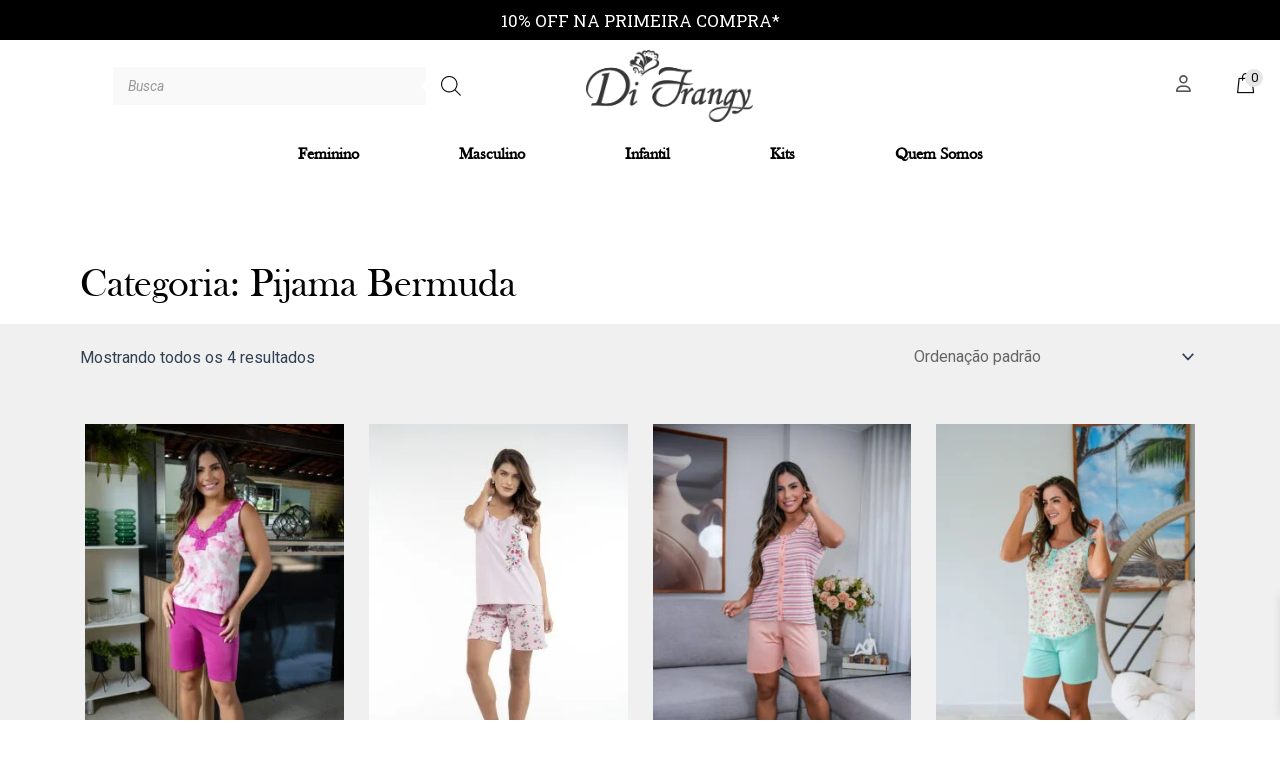

--- FILE ---
content_type: text/html; charset=UTF-8
request_url: https://difrangy.com.br/produtos/feminino/pijama-feminino/pijama-bermuda/
body_size: 67760
content:
<!DOCTYPE html>
<html lang="pt-BR">
<head>
<meta charset="UTF-8">
<meta name="viewport" content="width=device-width, initial-scale=1">
	 <link rel="profile" href="https://gmpg.org/xfn/11"> 
	 <title>Pijama Bermuda &#8211; DiFrangy</title>
<meta name='robots' content='max-image-preview:large' />

<!-- Google Tag Manager for WordPress by gtm4wp.com -->
<script data-cfasync="false" data-pagespeed-no-defer>
	var gtm4wp_datalayer_name = "dataLayer";
	var dataLayer = dataLayer || [];
	const gtm4wp_use_sku_instead = false;
	const gtm4wp_currency = 'BRL';
	const gtm4wp_product_per_impression = false;
	const gtm4wp_clear_ecommerce = false;
</script>
<!-- End Google Tag Manager for WordPress by gtm4wp.com --><link rel="alternate" type="application/rss+xml" title="Feed para DiFrangy &raquo;" href="https://difrangy.com.br/feed/" />
<link rel="alternate" type="application/rss+xml" title="Feed de comentários para DiFrangy &raquo;" href="https://difrangy.com.br/comments/feed/" />
<link rel="alternate" type="application/rss+xml" title="Feed para DiFrangy &raquo; Pijama Bermuda Categoria" href="https://difrangy.com.br/produtos/feminino/pijama-feminino/pijama-bermuda/feed/" />

<link rel='stylesheet' id='astra-theme-css-css' href='https://difrangy.com.br/wp-content/themes/astra/assets/css/minified/main.min.css?ver=4.1.5' media='all' />
<style id='astra-theme-css-inline-css'>
:root{--ast-container-default-xlg-padding:3em;--ast-container-default-lg-padding:3em;--ast-container-default-slg-padding:2em;--ast-container-default-md-padding:3em;--ast-container-default-sm-padding:3em;--ast-container-default-xs-padding:2.4em;--ast-container-default-xxs-padding:1.8em;--ast-code-block-background:#ECEFF3;--ast-comment-inputs-background:#F9FAFB;}html{font-size:100%;}a{color:var(--ast-global-color-0);}a:hover,a:focus{color:var(--ast-global-color-1);}body,button,input,select,textarea,.ast-button,.ast-custom-button{font-family:-apple-system,BlinkMacSystemFont,Segoe UI,Roboto,Oxygen-Sans,Ubuntu,Cantarell,Helvetica Neue,sans-serif;font-weight:400;font-size:16px;font-size:1rem;line-height:1.6em;}blockquote{color:var(--ast-global-color-3);}h1,.entry-content h1,h2,.entry-content h2,h3,.entry-content h3,h4,.entry-content h4,h5,.entry-content h5,h6,.entry-content h6,.site-title,.site-title a{font-weight:600;}.site-title{font-size:26px;font-size:1.625rem;display:block;}.site-header .site-description{font-size:15px;font-size:0.9375rem;display:none;}.entry-title{font-size:26px;font-size:1.625rem;}h1,.entry-content h1{font-size:40px;font-size:2.5rem;font-weight:600;line-height:1.4em;}h2,.entry-content h2{font-size:32px;font-size:2rem;font-weight:600;line-height:1.25em;}h3,.entry-content h3{font-size:26px;font-size:1.625rem;font-weight:600;line-height:1.2em;}h4,.entry-content h4{font-size:24px;font-size:1.5rem;line-height:1.2em;font-weight:600;}h5,.entry-content h5{font-size:20px;font-size:1.25rem;line-height:1.2em;font-weight:600;}h6,.entry-content h6{font-size:16px;font-size:1rem;line-height:1.25em;font-weight:600;}::selection{background-color:var(--ast-global-color-0);color:#ffffff;}body,h1,.entry-title a,.entry-content h1,h2,.entry-content h2,h3,.entry-content h3,h4,.entry-content h4,h5,.entry-content h5,h6,.entry-content h6{color:var(--ast-global-color-3);}.tagcloud a:hover,.tagcloud a:focus,.tagcloud a.current-item{color:#ffffff;border-color:var(--ast-global-color-0);background-color:var(--ast-global-color-0);}input:focus,input[type="text"]:focus,input[type="email"]:focus,input[type="url"]:focus,input[type="password"]:focus,input[type="reset"]:focus,input[type="search"]:focus,textarea:focus{border-color:var(--ast-global-color-0);}input[type="radio"]:checked,input[type=reset],input[type="checkbox"]:checked,input[type="checkbox"]:hover:checked,input[type="checkbox"]:focus:checked,input[type=range]::-webkit-slider-thumb{border-color:var(--ast-global-color-0);background-color:var(--ast-global-color-0);box-shadow:none;}.site-footer a:hover + .post-count,.site-footer a:focus + .post-count{background:var(--ast-global-color-0);border-color:var(--ast-global-color-0);}.single .nav-links .nav-previous,.single .nav-links .nav-next{color:var(--ast-global-color-0);}.entry-meta,.entry-meta *{line-height:1.45;color:var(--ast-global-color-0);}.entry-meta a:hover,.entry-meta a:hover *,.entry-meta a:focus,.entry-meta a:focus *,.page-links > .page-link,.page-links .page-link:hover,.post-navigation a:hover{color:var(--ast-global-color-1);}#cat option,.secondary .calendar_wrap thead a,.secondary .calendar_wrap thead a:visited{color:var(--ast-global-color-0);}.secondary .calendar_wrap #today,.ast-progress-val span{background:var(--ast-global-color-0);}.secondary a:hover + .post-count,.secondary a:focus + .post-count{background:var(--ast-global-color-0);border-color:var(--ast-global-color-0);}.calendar_wrap #today > a{color:#ffffff;}.page-links .page-link,.single .post-navigation a{color:var(--ast-global-color-0);}.ast-archive-title{color:var(--ast-global-color-2);}.widget-title{font-size:22px;font-size:1.375rem;color:var(--ast-global-color-2);}.ast-single-post .entry-content a,.ast-comment-content a:not(.ast-comment-edit-reply-wrap a){text-decoration:underline;}.ast-single-post .wp-block-button .wp-block-button__link,.ast-single-post .elementor-button-wrapper .elementor-button,.ast-single-post .entry-content .uagb-tab a,.ast-single-post .entry-content .uagb-ifb-cta a,.ast-single-post .entry-content .wp-block-uagb-buttons a,.ast-single-post .entry-content .uabb-module-content a,.ast-single-post .entry-content .uagb-post-grid a,.ast-single-post .entry-content .uagb-timeline a,.ast-single-post .entry-content .uagb-toc__wrap a,.ast-single-post .entry-content .uagb-taxomony-box a,.ast-single-post .entry-content .woocommerce a,.entry-content .wp-block-latest-posts > li > a,.ast-single-post .entry-content .wp-block-file__button{text-decoration:none;}a:focus-visible,.ast-menu-toggle:focus-visible,.site .skip-link:focus-visible,.wp-block-loginout input:focus-visible,.wp-block-search.wp-block-search__button-inside .wp-block-search__inside-wrapper,.ast-header-navigation-arrow:focus-visible{outline-style:dotted;outline-color:inherit;outline-width:thin;border-color:transparent;}input:focus,input[type="text"]:focus,input[type="email"]:focus,input[type="url"]:focus,input[type="password"]:focus,input[type="reset"]:focus,input[type="search"]:focus,textarea:focus,.wp-block-search__input:focus,[data-section="section-header-mobile-trigger"] .ast-button-wrap .ast-mobile-menu-trigger-minimal:focus,.ast-mobile-popup-drawer.active .menu-toggle-close:focus,.woocommerce-ordering select.orderby:focus,#ast-scroll-top:focus,.woocommerce a.add_to_cart_button:focus,.woocommerce .button.single_add_to_cart_button:focus{border-style:dotted;border-color:inherit;border-width:thin;outline-color:transparent;}.ast-logo-title-inline .site-logo-img{padding-right:1em;}.site-logo-img img{ transition:all 0.2s linear;}.ast-page-builder-template .hentry {margin: 0;}.ast-page-builder-template .site-content > .ast-container {max-width: 100%;padding: 0;}.ast-page-builder-template .site-content #primary {padding: 0;margin: 0;}.ast-page-builder-template .no-results {text-align: center;margin: 4em auto;}.ast-page-builder-template .ast-pagination {padding: 2em;}.ast-page-builder-template .entry-header.ast-no-title.ast-no-thumbnail {margin-top: 0;}.ast-page-builder-template .entry-header.ast-header-without-markup {margin-top: 0;margin-bottom: 0;}.ast-page-builder-template .entry-header.ast-no-title.ast-no-meta {margin-bottom: 0;}.ast-page-builder-template.single .post-navigation {padding-bottom: 2em;}.ast-page-builder-template.single-post .site-content > .ast-container {max-width: 100%;}.ast-page-builder-template .entry-header {margin-top: 2em;margin-left: auto;margin-right: auto;}.ast-single-post.ast-page-builder-template .site-main > article,.woocommerce.ast-page-builder-template .site-main {padding-top: 2em;padding-left: 20px;padding-right: 20px;}.ast-page-builder-template .ast-archive-description {margin: 2em auto 0;padding-left: 20px;padding-right: 20px;}.ast-page-builder-template .ast-row {margin-left: 0;margin-right: 0;}.single.ast-page-builder-template .entry-header + .entry-content {margin-bottom: 2em;}@media(min-width: 921px) {.ast-page-builder-template.archive.ast-right-sidebar .ast-row article,.ast-page-builder-template.archive.ast-left-sidebar .ast-row article {padding-left: 0;padding-right: 0;}}@media (max-width:921px){#ast-desktop-header{display:none;}}@media (min-width:921px){#ast-mobile-header{display:none;}}.wp-block-buttons.aligncenter{justify-content:center;}.wp-block-button.is-style-outline .wp-block-button__link{border-color:var(--ast-global-color-0);}div.wp-block-button.is-style-outline > .wp-block-button__link:not(.has-text-color),div.wp-block-button.wp-block-button__link.is-style-outline:not(.has-text-color){color:var(--ast-global-color-0);}.wp-block-button.is-style-outline .wp-block-button__link:hover,div.wp-block-button.is-style-outline .wp-block-button__link:focus,div.wp-block-button.is-style-outline > .wp-block-button__link:not(.has-text-color):hover,div.wp-block-button.wp-block-button__link.is-style-outline:not(.has-text-color):hover{color:#ffffff;background-color:var(--ast-global-color-1);border-color:var(--ast-global-color-1);}.post-page-numbers.current .page-link,.ast-pagination .page-numbers.current{color:#ffffff;border-color:var(--ast-global-color-0);background-color:var(--ast-global-color-0);border-radius:2px;}h1.widget-title{font-weight:600;}h2.widget-title{font-weight:600;}h3.widget-title{font-weight:600;}#page{display:flex;flex-direction:column;min-height:100vh;}.ast-404-layout-1 h1.page-title{color:var(--ast-global-color-2);}.single .post-navigation a{line-height:1em;height:inherit;}.error-404 .page-sub-title{font-size:1.5rem;font-weight:inherit;}.search .site-content .content-area .search-form{margin-bottom:0;}#page .site-content{flex-grow:1;}.widget{margin-bottom:3.5em;}#secondary li{line-height:1.5em;}#secondary .wp-block-group h2{margin-bottom:0.7em;}#secondary h2{font-size:1.7rem;}.ast-separate-container .ast-article-post,.ast-separate-container .ast-article-single,.ast-separate-container .ast-comment-list li.depth-1,.ast-separate-container .comment-respond{padding:3em;}.ast-separate-container .ast-comment-list li.depth-1,.hentry{margin-bottom:2em;}.ast-separate-container .ast-archive-description,.ast-separate-container .ast-author-box{background-color:var(--ast-global-color-5);border-bottom:1px solid var(--ast-border-color);}.ast-separate-container .comments-title{padding:2em 2em 0 2em;}.ast-page-builder-template .comment-form-textarea,.ast-comment-formwrap .ast-grid-common-col{padding:0;}.ast-comment-formwrap{padding:0 20px;display:inline-flex;column-gap:20px;}.archive.ast-page-builder-template .entry-header{margin-top:2em;}.ast-page-builder-template .ast-comment-formwrap{width:100%;}.entry-title{margin-bottom:0.5em;}.ast-archive-description p{font-size:inherit;font-weight:inherit;line-height:inherit;}@media (min-width:921px){.ast-left-sidebar.ast-page-builder-template #secondary,.archive.ast-right-sidebar.ast-page-builder-template .site-main{padding-left:20px;padding-right:20px;}}@media (max-width:544px){.ast-comment-formwrap.ast-row{column-gap:10px;display:inline-block;}#ast-commentform .ast-grid-common-col{position:relative;width:100%;}}@media (min-width:1201px){.ast-separate-container .ast-article-post,.ast-separate-container .ast-article-single,.ast-separate-container .ast-author-box,.ast-separate-container .ast-404-layout-1,.ast-separate-container .no-results{padding:3em;}}@media (max-width:921px){.ast-separate-container #primary,.ast-separate-container #secondary{padding:1.5em 0;}#primary,#secondary{padding:1.5em 0;margin:0;}.ast-left-sidebar #content > .ast-container{display:flex;flex-direction:column-reverse;width:100%;}}@media (min-width:922px){.ast-separate-container.ast-right-sidebar #primary,.ast-separate-container.ast-left-sidebar #primary{border:0;}.search-no-results.ast-separate-container #primary{margin-bottom:4em;}}.wp-block-button .wp-block-button__link{color:#ffffff;}.wp-block-button .wp-block-button__link:hover,.wp-block-button .wp-block-button__link:focus{color:#ffffff;background-color:var(--ast-global-color-1);border-color:var(--ast-global-color-1);}.elementor-widget-heading h1.elementor-heading-title{line-height:1.4em;}.elementor-widget-heading h2.elementor-heading-title{line-height:1.25em;}.elementor-widget-heading h3.elementor-heading-title{line-height:1.2em;}.elementor-widget-heading h4.elementor-heading-title{line-height:1.2em;}.elementor-widget-heading h5.elementor-heading-title{line-height:1.2em;}.elementor-widget-heading h6.elementor-heading-title{line-height:1.25em;}.wp-block-button .wp-block-button__link,.wp-block-search .wp-block-search__button,body .wp-block-file .wp-block-file__button{border-color:var(--ast-global-color-0);background-color:var(--ast-global-color-0);color:#ffffff;font-family:inherit;font-weight:500;line-height:1em;font-size:16px;font-size:1rem;padding-top:15px;padding-right:30px;padding-bottom:15px;padding-left:30px;}@media (max-width:921px){.wp-block-button .wp-block-button__link,.wp-block-search .wp-block-search__button,body .wp-block-file .wp-block-file__button{padding-top:14px;padding-right:28px;padding-bottom:14px;padding-left:28px;}}@media (max-width:544px){.wp-block-button .wp-block-button__link,.wp-block-search .wp-block-search__button,body .wp-block-file .wp-block-file__button{padding-top:12px;padding-right:24px;padding-bottom:12px;padding-left:24px;}}.menu-toggle,button,.ast-button,.ast-custom-button,.button,input#submit,input[type="button"],input[type="submit"],input[type="reset"],form[CLASS*="wp-block-search__"].wp-block-search .wp-block-search__inside-wrapper .wp-block-search__button,body .wp-block-file .wp-block-file__button,.search .search-submit,.woocommerce a.button,.woocommerce button.button,.woocommerce .woocommerce-message a.button,.woocommerce #respond input#submit.alt,.woocommerce input.button.alt,.woocommerce input.button,.woocommerce input.button:disabled,.woocommerce input.button:disabled[disabled],.woocommerce input.button:disabled:hover,.woocommerce input.button:disabled[disabled]:hover,.woocommerce #respond input#submit,.woocommerce button.button.alt.disabled,.wc-block-grid__products .wc-block-grid__product .wp-block-button__link,.wc-block-grid__product-onsale,[CLASS*="wc-block"] button,.woocommerce-js .astra-cart-drawer .astra-cart-drawer-content .woocommerce-mini-cart__buttons .button:not(.checkout):not(.ast-continue-shopping),.woocommerce-js .astra-cart-drawer .astra-cart-drawer-content .woocommerce-mini-cart__buttons a.checkout,.woocommerce button.button.alt.disabled.wc-variation-selection-needed{border-style:solid;border-top-width:0;border-right-width:0;border-left-width:0;border-bottom-width:0;color:#ffffff;border-color:var(--ast-global-color-0);background-color:var(--ast-global-color-0);padding-top:15px;padding-right:30px;padding-bottom:15px;padding-left:30px;font-family:inherit;font-weight:500;font-size:16px;font-size:1rem;line-height:1em;}button:focus,.menu-toggle:hover,button:hover,.ast-button:hover,.ast-custom-button:hover .button:hover,.ast-custom-button:hover ,input[type=reset]:hover,input[type=reset]:focus,input#submit:hover,input#submit:focus,input[type="button"]:hover,input[type="button"]:focus,input[type="submit"]:hover,input[type="submit"]:focus,form[CLASS*="wp-block-search__"].wp-block-search .wp-block-search__inside-wrapper .wp-block-search__button:hover,form[CLASS*="wp-block-search__"].wp-block-search .wp-block-search__inside-wrapper .wp-block-search__button:focus,body .wp-block-file .wp-block-file__button:hover,body .wp-block-file .wp-block-file__button:focus,.woocommerce a.button:hover,.woocommerce button.button:hover,.woocommerce .woocommerce-message a.button:hover,.woocommerce #respond input#submit:hover,.woocommerce #respond input#submit.alt:hover,.woocommerce input.button.alt:hover,.woocommerce input.button:hover,.woocommerce button.button.alt.disabled:hover,.wc-block-grid__products .wc-block-grid__product .wp-block-button__link:hover,[CLASS*="wc-block"] button:hover,.woocommerce-js .astra-cart-drawer .astra-cart-drawer-content .woocommerce-mini-cart__buttons .button:not(.checkout):not(.ast-continue-shopping):hover,.woocommerce-js .astra-cart-drawer .astra-cart-drawer-content .woocommerce-mini-cart__buttons a.checkout:hover,.woocommerce button.button.alt.disabled.wc-variation-selection-needed:hover{color:#ffffff;background-color:var(--ast-global-color-1);border-color:var(--ast-global-color-1);}form[CLASS*="wp-block-search__"].wp-block-search .wp-block-search__inside-wrapper .wp-block-search__button.has-icon{padding-top:calc(15px - 3px);padding-right:calc(30px - 3px);padding-bottom:calc(15px - 3px);padding-left:calc(30px - 3px);}@media (max-width:921px){.menu-toggle,button,.ast-button,.ast-custom-button,.button,input#submit,input[type="button"],input[type="submit"],input[type="reset"],form[CLASS*="wp-block-search__"].wp-block-search .wp-block-search__inside-wrapper .wp-block-search__button,body .wp-block-file .wp-block-file__button,.search .search-submit,.woocommerce a.button,.woocommerce button.button,.woocommerce .woocommerce-message a.button,.woocommerce #respond input#submit.alt,.woocommerce input.button.alt,.woocommerce input.button,.woocommerce input.button:disabled,.woocommerce input.button:disabled[disabled],.woocommerce input.button:disabled:hover,.woocommerce input.button:disabled[disabled]:hover,.woocommerce #respond input#submit,.woocommerce button.button.alt.disabled,.wc-block-grid__products .wc-block-grid__product .wp-block-button__link,.wc-block-grid__product-onsale,[CLASS*="wc-block"] button,.woocommerce-js .astra-cart-drawer .astra-cart-drawer-content .woocommerce-mini-cart__buttons .button:not(.checkout):not(.ast-continue-shopping),.woocommerce-js .astra-cart-drawer .astra-cart-drawer-content .woocommerce-mini-cart__buttons a.checkout,.woocommerce button.button.alt.disabled.wc-variation-selection-needed{padding-top:14px;padding-right:28px;padding-bottom:14px;padding-left:28px;}}@media (max-width:544px){.menu-toggle,button,.ast-button,.ast-custom-button,.button,input#submit,input[type="button"],input[type="submit"],input[type="reset"],form[CLASS*="wp-block-search__"].wp-block-search .wp-block-search__inside-wrapper .wp-block-search__button,body .wp-block-file .wp-block-file__button,.search .search-submit,.woocommerce a.button,.woocommerce button.button,.woocommerce .woocommerce-message a.button,.woocommerce #respond input#submit.alt,.woocommerce input.button.alt,.woocommerce input.button,.woocommerce input.button:disabled,.woocommerce input.button:disabled[disabled],.woocommerce input.button:disabled:hover,.woocommerce input.button:disabled[disabled]:hover,.woocommerce #respond input#submit,.woocommerce button.button.alt.disabled,.wc-block-grid__products .wc-block-grid__product .wp-block-button__link,.wc-block-grid__product-onsale,[CLASS*="wc-block"] button,.woocommerce-js .astra-cart-drawer .astra-cart-drawer-content .woocommerce-mini-cart__buttons .button:not(.checkout):not(.ast-continue-shopping),.woocommerce-js .astra-cart-drawer .astra-cart-drawer-content .woocommerce-mini-cart__buttons a.checkout,.woocommerce button.button.alt.disabled.wc-variation-selection-needed{padding-top:12px;padding-right:24px;padding-bottom:12px;padding-left:24px;}}@media (max-width:921px){.ast-mobile-header-stack .main-header-bar .ast-search-menu-icon{display:inline-block;}.ast-header-break-point.ast-header-custom-item-outside .ast-mobile-header-stack .main-header-bar .ast-search-icon{margin:0;}.ast-comment-avatar-wrap img{max-width:2.5em;}.ast-separate-container .ast-comment-list li.depth-1{padding:1.5em 2.14em;}.ast-separate-container .comment-respond{padding:2em 2.14em;}.ast-comment-meta{padding:0 1.8888em 1.3333em;}}@media (min-width:544px){.ast-container{max-width:100%;}}@media (max-width:544px){.ast-separate-container .ast-article-post,.ast-separate-container .ast-article-single,.ast-separate-container .comments-title,.ast-separate-container .ast-archive-description{padding:1.5em 1em;}.ast-separate-container #content .ast-container{padding-left:0.54em;padding-right:0.54em;}.ast-separate-container .ast-comment-list li.depth-1{padding:1.5em 1em;margin-bottom:1.5em;}.ast-separate-container .ast-comment-list .bypostauthor{padding:.5em;}.ast-search-menu-icon.ast-dropdown-active .search-field{width:170px;}}.ast-separate-container{background-color:var(--ast-global-color-4);;}@media (max-width:921px){.site-title{display:block;}.site-header .site-description{display:none;}.entry-title{font-size:30px;}h1,.entry-content h1{font-size:30px;}h2,.entry-content h2{font-size:25px;}h3,.entry-content h3{font-size:20px;}}@media (max-width:544px){.site-title{display:block;}.site-header .site-description{display:none;}.entry-title{font-size:30px;}h1,.entry-content h1{font-size:30px;}h2,.entry-content h2{font-size:25px;}h3,.entry-content h3{font-size:20px;}}@media (max-width:921px){html{font-size:91.2%;}}@media (max-width:544px){html{font-size:91.2%;}}@media (min-width:922px){.ast-container{max-width:1240px;}}@media (min-width:922px){.site-content .ast-container{display:flex;}}@media (max-width:921px){.site-content .ast-container{flex-direction:column;}}@media (min-width:922px){.main-header-menu .sub-menu .menu-item.ast-left-align-sub-menu:hover > .sub-menu,.main-header-menu .sub-menu .menu-item.ast-left-align-sub-menu.focus > .sub-menu{margin-left:-0px;}}blockquote,cite {font-style: initial;}.wp-block-file {display: flex;align-items: center;flex-wrap: wrap;justify-content: space-between;}.wp-block-pullquote {border: none;}.wp-block-pullquote blockquote::before {content: "\201D";font-family: "Helvetica",sans-serif;display: flex;transform: rotate( 180deg );font-size: 6rem;font-style: normal;line-height: 1;font-weight: bold;align-items: center;justify-content: center;}.has-text-align-right > blockquote::before {justify-content: flex-start;}.has-text-align-left > blockquote::before {justify-content: flex-end;}figure.wp-block-pullquote.is-style-solid-color blockquote {max-width: 100%;text-align: inherit;}html body {--wp--custom--ast-default-block-top-padding: 3em;--wp--custom--ast-default-block-right-padding: 3em;--wp--custom--ast-default-block-bottom-padding: 3em;--wp--custom--ast-default-block-left-padding: 3em;--wp--custom--ast-container-width: 1200px;--wp--custom--ast-content-width-size: 1200px;--wp--custom--ast-wide-width-size: calc(1200px + var(--wp--custom--ast-default-block-left-padding) + var(--wp--custom--ast-default-block-right-padding));}.ast-narrow-container {--wp--custom--ast-content-width-size: 750px;--wp--custom--ast-wide-width-size: 750px;}@media(max-width: 921px) {html body {--wp--custom--ast-default-block-top-padding: 3em;--wp--custom--ast-default-block-right-padding: 2em;--wp--custom--ast-default-block-bottom-padding: 3em;--wp--custom--ast-default-block-left-padding: 2em;}}@media(max-width: 544px) {html body {--wp--custom--ast-default-block-top-padding: 3em;--wp--custom--ast-default-block-right-padding: 1.5em;--wp--custom--ast-default-block-bottom-padding: 3em;--wp--custom--ast-default-block-left-padding: 1.5em;}}.entry-content > .wp-block-group,.entry-content > .wp-block-cover,.entry-content > .wp-block-columns {padding-top: var(--wp--custom--ast-default-block-top-padding);padding-right: var(--wp--custom--ast-default-block-right-padding);padding-bottom: var(--wp--custom--ast-default-block-bottom-padding);padding-left: var(--wp--custom--ast-default-block-left-padding);}.ast-plain-container.ast-no-sidebar .entry-content > .alignfull,.ast-page-builder-template .ast-no-sidebar .entry-content > .alignfull {margin-left: calc( -50vw + 50%);margin-right: calc( -50vw + 50%);max-width: 100vw;width: 100vw;}.ast-plain-container.ast-no-sidebar .entry-content .alignfull .alignfull,.ast-page-builder-template.ast-no-sidebar .entry-content .alignfull .alignfull,.ast-plain-container.ast-no-sidebar .entry-content .alignfull .alignwide,.ast-page-builder-template.ast-no-sidebar .entry-content .alignfull .alignwide,.ast-plain-container.ast-no-sidebar .entry-content .alignwide .alignfull,.ast-page-builder-template.ast-no-sidebar .entry-content .alignwide .alignfull,.ast-plain-container.ast-no-sidebar .entry-content .alignwide .alignwide,.ast-page-builder-template.ast-no-sidebar .entry-content .alignwide .alignwide,.ast-plain-container.ast-no-sidebar .entry-content .wp-block-column .alignfull,.ast-page-builder-template.ast-no-sidebar .entry-content .wp-block-column .alignfull,.ast-plain-container.ast-no-sidebar .entry-content .wp-block-column .alignwide,.ast-page-builder-template.ast-no-sidebar .entry-content .wp-block-column .alignwide {margin-left: auto;margin-right: auto;width: 100%;}[ast-blocks-layout] .wp-block-separator:not(.is-style-dots) {height: 0;}[ast-blocks-layout] .wp-block-separator {margin: 20px auto;}[ast-blocks-layout] .wp-block-separator:not(.is-style-wide):not(.is-style-dots) {max-width: 100px;}[ast-blocks-layout] .wp-block-separator.has-background {padding: 0;}.entry-content[ast-blocks-layout] > * {max-width: var(--wp--custom--ast-content-width-size);margin-left: auto;margin-right: auto;}.entry-content[ast-blocks-layout] > .alignwide {max-width: var(--wp--custom--ast-wide-width-size);}.entry-content[ast-blocks-layout] .alignfull {max-width: none;}.entry-content .wp-block-columns {margin-bottom: 0;}blockquote {margin: 1.5em;border: none;}.wp-block-quote:not(.has-text-align-right):not(.has-text-align-center) {border-left: 5px solid rgba(0,0,0,0.05);}.has-text-align-right > blockquote,blockquote.has-text-align-right {border-right: 5px solid rgba(0,0,0,0.05);}.has-text-align-left > blockquote,blockquote.has-text-align-left {border-left: 5px solid rgba(0,0,0,0.05);}.wp-block-site-tagline,.wp-block-latest-posts .read-more {margin-top: 15px;}.wp-block-loginout p label {display: block;}.wp-block-loginout p:not(.login-remember):not(.login-submit) input {width: 100%;}.wp-block-loginout input:focus {border-color: transparent;}.wp-block-loginout input:focus {outline: thin dotted;}.entry-content .wp-block-media-text .wp-block-media-text__content {padding: 0 0 0 8%;}.entry-content .wp-block-media-text.has-media-on-the-right .wp-block-media-text__content {padding: 0 8% 0 0;}.entry-content .wp-block-media-text.has-background .wp-block-media-text__content {padding: 8%;}.entry-content .wp-block-cover:not([class*="background-color"]) .wp-block-cover__inner-container,.entry-content .wp-block-cover:not([class*="background-color"]) .wp-block-cover-image-text,.entry-content .wp-block-cover:not([class*="background-color"]) .wp-block-cover-text,.entry-content .wp-block-cover-image:not([class*="background-color"]) .wp-block-cover__inner-container,.entry-content .wp-block-cover-image:not([class*="background-color"]) .wp-block-cover-image-text,.entry-content .wp-block-cover-image:not([class*="background-color"]) .wp-block-cover-text {color: var(--ast-global-color-5);}.wp-block-loginout .login-remember input {width: 1.1rem;height: 1.1rem;margin: 0 5px 4px 0;vertical-align: middle;}.wp-block-latest-posts > li > *:first-child,.wp-block-latest-posts:not(.is-grid) > li:first-child {margin-top: 0;}.wp-block-search__inside-wrapper .wp-block-search__input {padding: 0 10px;color: var(--ast-global-color-3);background: var(--ast-global-color-5);border-color: var(--ast-border-color);}.wp-block-latest-posts .read-more {margin-bottom: 1.5em;}.wp-block-search__no-button .wp-block-search__inside-wrapper .wp-block-search__input {padding-top: 5px;padding-bottom: 5px;}.wp-block-latest-posts .wp-block-latest-posts__post-date,.wp-block-latest-posts .wp-block-latest-posts__post-author {font-size: 1rem;}.wp-block-latest-posts > li > *,.wp-block-latest-posts:not(.is-grid) > li {margin-top: 12px;margin-bottom: 12px;}.ast-page-builder-template .entry-content[ast-blocks-layout] > *,.ast-page-builder-template .entry-content[ast-blocks-layout] > .alignfull > * {max-width: none;}.ast-page-builder-template .entry-content[ast-blocks-layout] > .alignwide > * {max-width: var(--wp--custom--ast-wide-width-size);}.ast-page-builder-template .entry-content[ast-blocks-layout] > .inherit-container-width > *,.ast-page-builder-template .entry-content[ast-blocks-layout] > * > *,.entry-content[ast-blocks-layout] > .wp-block-cover .wp-block-cover__inner-container {max-width: var(--wp--custom--ast-content-width-size);margin-left: auto;margin-right: auto;}.entry-content[ast-blocks-layout] .wp-block-cover:not(.alignleft):not(.alignright) {width: auto;}@media(max-width: 1200px) {.ast-separate-container .entry-content > .alignfull,.ast-separate-container .entry-content[ast-blocks-layout] > .alignwide,.ast-plain-container .entry-content[ast-blocks-layout] > .alignwide,.ast-plain-container .entry-content .alignfull {margin-left: calc(-1 * min(var(--ast-container-default-xlg-padding),20px)) ;margin-right: calc(-1 * min(var(--ast-container-default-xlg-padding),20px));}}@media(min-width: 1201px) {.ast-separate-container .entry-content > .alignfull {margin-left: calc(-1 * var(--ast-container-default-xlg-padding) );margin-right: calc(-1 * var(--ast-container-default-xlg-padding) );}.ast-separate-container .entry-content[ast-blocks-layout] > .alignwide,.ast-plain-container .entry-content[ast-blocks-layout] > .alignwide {margin-left: calc(-1 * var(--wp--custom--ast-default-block-left-padding) );margin-right: calc(-1 * var(--wp--custom--ast-default-block-right-padding) );}}@media(min-width: 921px) {.ast-separate-container .entry-content .wp-block-group.alignwide:not(.inherit-container-width) > :where(:not(.alignleft):not(.alignright)),.ast-plain-container .entry-content .wp-block-group.alignwide:not(.inherit-container-width) > :where(:not(.alignleft):not(.alignright)) {max-width: calc( var(--wp--custom--ast-content-width-size) + 80px );}.ast-plain-container.ast-right-sidebar .entry-content[ast-blocks-layout] .alignfull,.ast-plain-container.ast-left-sidebar .entry-content[ast-blocks-layout] .alignfull {margin-left: -60px;margin-right: -60px;}}@media(min-width: 544px) {.entry-content > .alignleft {margin-right: 20px;}.entry-content > .alignright {margin-left: 20px;}}@media (max-width:544px){.wp-block-columns .wp-block-column:not(:last-child){margin-bottom:20px;}.wp-block-latest-posts{margin:0;}}@media( max-width: 600px ) {.entry-content .wp-block-media-text .wp-block-media-text__content,.entry-content .wp-block-media-text.has-media-on-the-right .wp-block-media-text__content {padding: 8% 0 0;}.entry-content .wp-block-media-text.has-background .wp-block-media-text__content {padding: 8%;}}.ast-separate-container .entry-content .uagb-is-root-container {padding-left: 0;}.ast-page-builder-template .entry-header {padding-left: 0;}@media(min-width: 1201px) {.ast-separate-container .entry-content > .uagb-is-root-container {margin-left: 0;margin-right: 0;}}.ast-narrow-container .site-content .wp-block-uagb-image--align-full .wp-block-uagb-image__figure {max-width: 100%;margin-left: auto;margin-right: auto;}.entry-content ul,.entry-content ol {padding: revert;margin: revert;}:root .has-ast-global-color-0-color{color:var(--ast-global-color-0);}:root .has-ast-global-color-0-background-color{background-color:var(--ast-global-color-0);}:root .wp-block-button .has-ast-global-color-0-color{color:var(--ast-global-color-0);}:root .wp-block-button .has-ast-global-color-0-background-color{background-color:var(--ast-global-color-0);}:root .has-ast-global-color-1-color{color:var(--ast-global-color-1);}:root .has-ast-global-color-1-background-color{background-color:var(--ast-global-color-1);}:root .wp-block-button .has-ast-global-color-1-color{color:var(--ast-global-color-1);}:root .wp-block-button .has-ast-global-color-1-background-color{background-color:var(--ast-global-color-1);}:root .has-ast-global-color-2-color{color:var(--ast-global-color-2);}:root .has-ast-global-color-2-background-color{background-color:var(--ast-global-color-2);}:root .wp-block-button .has-ast-global-color-2-color{color:var(--ast-global-color-2);}:root .wp-block-button .has-ast-global-color-2-background-color{background-color:var(--ast-global-color-2);}:root .has-ast-global-color-3-color{color:var(--ast-global-color-3);}:root .has-ast-global-color-3-background-color{background-color:var(--ast-global-color-3);}:root .wp-block-button .has-ast-global-color-3-color{color:var(--ast-global-color-3);}:root .wp-block-button .has-ast-global-color-3-background-color{background-color:var(--ast-global-color-3);}:root .has-ast-global-color-4-color{color:var(--ast-global-color-4);}:root .has-ast-global-color-4-background-color{background-color:var(--ast-global-color-4);}:root .wp-block-button .has-ast-global-color-4-color{color:var(--ast-global-color-4);}:root .wp-block-button .has-ast-global-color-4-background-color{background-color:var(--ast-global-color-4);}:root .has-ast-global-color-5-color{color:var(--ast-global-color-5);}:root .has-ast-global-color-5-background-color{background-color:var(--ast-global-color-5);}:root .wp-block-button .has-ast-global-color-5-color{color:var(--ast-global-color-5);}:root .wp-block-button .has-ast-global-color-5-background-color{background-color:var(--ast-global-color-5);}:root .has-ast-global-color-6-color{color:var(--ast-global-color-6);}:root .has-ast-global-color-6-background-color{background-color:var(--ast-global-color-6);}:root .wp-block-button .has-ast-global-color-6-color{color:var(--ast-global-color-6);}:root .wp-block-button .has-ast-global-color-6-background-color{background-color:var(--ast-global-color-6);}:root .has-ast-global-color-7-color{color:var(--ast-global-color-7);}:root .has-ast-global-color-7-background-color{background-color:var(--ast-global-color-7);}:root .wp-block-button .has-ast-global-color-7-color{color:var(--ast-global-color-7);}:root .wp-block-button .has-ast-global-color-7-background-color{background-color:var(--ast-global-color-7);}:root .has-ast-global-color-8-color{color:var(--ast-global-color-8);}:root .has-ast-global-color-8-background-color{background-color:var(--ast-global-color-8);}:root .wp-block-button .has-ast-global-color-8-color{color:var(--ast-global-color-8);}:root .wp-block-button .has-ast-global-color-8-background-color{background-color:var(--ast-global-color-8);}:root{--ast-global-color-0:#046bd2;--ast-global-color-1:#045cb4;--ast-global-color-2:#1e293b;--ast-global-color-3:#334155;--ast-global-color-4:#f9fafb;--ast-global-color-5:#FFFFFF;--ast-global-color-6:#e2e8f0;--ast-global-color-7:#cbd5e1;--ast-global-color-8:#94a3b8;}:root {--ast-border-color : var(--ast-global-color-6);}.ast-breadcrumbs .trail-browse,.ast-breadcrumbs .trail-items,.ast-breadcrumbs .trail-items li{display:inline-block;margin:0;padding:0;border:none;background:inherit;text-indent:0;text-decoration:none;}.ast-breadcrumbs .trail-browse{font-size:inherit;font-style:inherit;font-weight:inherit;color:inherit;}.ast-breadcrumbs .trail-items{list-style:none;}.trail-items li::after{padding:0 0.3em;content:"\00bb";}.trail-items li:last-of-type::after{display:none;}h1,.entry-content h1,h2,.entry-content h2,h3,.entry-content h3,h4,.entry-content h4,h5,.entry-content h5,h6,.entry-content h6{color:var(--ast-global-color-2);}.entry-title a{color:var(--ast-global-color-2);}@media (max-width:921px){.ast-builder-grid-row-container.ast-builder-grid-row-tablet-3-firstrow .ast-builder-grid-row > *:first-child,.ast-builder-grid-row-container.ast-builder-grid-row-tablet-3-lastrow .ast-builder-grid-row > *:last-child{grid-column:1 / -1;}}@media (max-width:544px){.ast-builder-grid-row-container.ast-builder-grid-row-mobile-3-firstrow .ast-builder-grid-row > *:first-child,.ast-builder-grid-row-container.ast-builder-grid-row-mobile-3-lastrow .ast-builder-grid-row > *:last-child{grid-column:1 / -1;}}.ast-builder-layout-element[data-section="title_tagline"]{display:flex;}@media (max-width:921px){.ast-header-break-point .ast-builder-layout-element[data-section="title_tagline"]{display:flex;}}@media (max-width:544px){.ast-header-break-point .ast-builder-layout-element[data-section="title_tagline"]{display:flex;}}.ast-builder-menu-1{font-family:inherit;font-weight:inherit;}.ast-builder-menu-1 .menu-item > .menu-link{color:var(--ast-global-color-3);}.ast-builder-menu-1 .menu-item > .ast-menu-toggle{color:var(--ast-global-color-3);}.ast-builder-menu-1 .menu-item:hover > .menu-link,.ast-builder-menu-1 .inline-on-mobile .menu-item:hover > .ast-menu-toggle{color:var(--ast-global-color-1);}.ast-builder-menu-1 .menu-item:hover > .ast-menu-toggle{color:var(--ast-global-color-1);}.ast-builder-menu-1 .menu-item.current-menu-item > .menu-link,.ast-builder-menu-1 .inline-on-mobile .menu-item.current-menu-item > .ast-menu-toggle,.ast-builder-menu-1 .current-menu-ancestor > .menu-link{color:var(--ast-global-color-1);}.ast-builder-menu-1 .menu-item.current-menu-item > .ast-menu-toggle{color:var(--ast-global-color-1);}.ast-builder-menu-1 .sub-menu,.ast-builder-menu-1 .inline-on-mobile .sub-menu{border-top-width:2px;border-bottom-width:0px;border-right-width:0px;border-left-width:0px;border-color:var(--ast-global-color-0);border-style:solid;}.ast-builder-menu-1 .main-header-menu > .menu-item > .sub-menu,.ast-builder-menu-1 .main-header-menu > .menu-item > .astra-full-megamenu-wrapper{margin-top:0px;}.ast-desktop .ast-builder-menu-1 .main-header-menu > .menu-item > .sub-menu:before,.ast-desktop .ast-builder-menu-1 .main-header-menu > .menu-item > .astra-full-megamenu-wrapper:before{height:calc( 0px + 5px );}.ast-desktop .ast-builder-menu-1 .menu-item .sub-menu .menu-link{border-style:none;}@media (max-width:921px){.ast-header-break-point .ast-builder-menu-1 .menu-item.menu-item-has-children > .ast-menu-toggle{top:0;}.ast-builder-menu-1 .menu-item-has-children > .menu-link:after{content:unset;}.ast-builder-menu-1 .main-header-menu > .menu-item > .sub-menu,.ast-builder-menu-1 .main-header-menu > .menu-item > .astra-full-megamenu-wrapper{margin-top:0;}}@media (max-width:544px){.ast-header-break-point .ast-builder-menu-1 .menu-item.menu-item-has-children > .ast-menu-toggle{top:0;}.ast-builder-menu-1 .main-header-menu > .menu-item > .sub-menu,.ast-builder-menu-1 .main-header-menu > .menu-item > .astra-full-megamenu-wrapper{margin-top:0;}}.ast-builder-menu-1{display:flex;}@media (max-width:921px){.ast-header-break-point .ast-builder-menu-1{display:flex;}}@media (max-width:544px){.ast-header-break-point .ast-builder-menu-1{display:flex;}}.site-below-footer-wrap{padding-top:20px;padding-bottom:20px;}.site-below-footer-wrap[data-section="section-below-footer-builder"]{background-color:var(--ast-global-color-5);;min-height:80px;border-style:solid;border-width:0px;border-top-width:1px;border-top-color:var(--ast-global-color-6);}.site-below-footer-wrap[data-section="section-below-footer-builder"] .ast-builder-grid-row{max-width:1200px;margin-left:auto;margin-right:auto;}.site-below-footer-wrap[data-section="section-below-footer-builder"] .ast-builder-grid-row,.site-below-footer-wrap[data-section="section-below-footer-builder"] .site-footer-section{align-items:flex-start;}.site-below-footer-wrap[data-section="section-below-footer-builder"].ast-footer-row-inline .site-footer-section{display:flex;margin-bottom:0;}.ast-builder-grid-row-full .ast-builder-grid-row{grid-template-columns:1fr;}@media (max-width:921px){.site-below-footer-wrap[data-section="section-below-footer-builder"].ast-footer-row-tablet-inline .site-footer-section{display:flex;margin-bottom:0;}.site-below-footer-wrap[data-section="section-below-footer-builder"].ast-footer-row-tablet-stack .site-footer-section{display:block;margin-bottom:10px;}.ast-builder-grid-row-container.ast-builder-grid-row-tablet-full .ast-builder-grid-row{grid-template-columns:1fr;}}@media (max-width:544px){.site-below-footer-wrap[data-section="section-below-footer-builder"].ast-footer-row-mobile-inline .site-footer-section{display:flex;margin-bottom:0;}.site-below-footer-wrap[data-section="section-below-footer-builder"].ast-footer-row-mobile-stack .site-footer-section{display:block;margin-bottom:10px;}.ast-builder-grid-row-container.ast-builder-grid-row-mobile-full .ast-builder-grid-row{grid-template-columns:1fr;}}.site-below-footer-wrap[data-section="section-below-footer-builder"]{display:grid;}@media (max-width:921px){.ast-header-break-point .site-below-footer-wrap[data-section="section-below-footer-builder"]{display:grid;}}@media (max-width:544px){.ast-header-break-point .site-below-footer-wrap[data-section="section-below-footer-builder"]{display:grid;}}.ast-footer-copyright{text-align:center;}.ast-footer-copyright {color:var(--ast-global-color-3);}@media (max-width:921px){.ast-footer-copyright{text-align:center;}}@media (max-width:544px){.ast-footer-copyright{text-align:center;}}.ast-footer-copyright {font-size:16px;font-size:1rem;}.ast-footer-copyright.ast-builder-layout-element{display:flex;}@media (max-width:921px){.ast-header-break-point .ast-footer-copyright.ast-builder-layout-element{display:flex;}}@media (max-width:544px){.ast-header-break-point .ast-footer-copyright.ast-builder-layout-element{display:flex;}}.footer-widget-area.widget-area.site-footer-focus-item{width:auto;}.elementor-template-full-width .ast-container{display:block;}@media (max-width:544px){.elementor-element .elementor-wc-products .woocommerce[class*="columns-"] ul.products li.product{width:auto;margin:0;}.elementor-element .woocommerce .woocommerce-result-count{float:none;}}.ast-header-break-point .main-header-bar{border-bottom-width:1px;}@media (min-width:922px){.main-header-bar{border-bottom-width:1px;}}.main-header-menu .menu-item, #astra-footer-menu .menu-item, .main-header-bar .ast-masthead-custom-menu-items{-js-display:flex;display:flex;-webkit-box-pack:center;-webkit-justify-content:center;-moz-box-pack:center;-ms-flex-pack:center;justify-content:center;-webkit-box-orient:vertical;-webkit-box-direction:normal;-webkit-flex-direction:column;-moz-box-orient:vertical;-moz-box-direction:normal;-ms-flex-direction:column;flex-direction:column;}.main-header-menu > .menu-item > .menu-link, #astra-footer-menu > .menu-item > .menu-link{height:100%;-webkit-box-align:center;-webkit-align-items:center;-moz-box-align:center;-ms-flex-align:center;align-items:center;-js-display:flex;display:flex;}.ast-header-break-point .main-navigation ul .menu-item .menu-link .icon-arrow:first-of-type svg{top:.2em;margin-top:0px;margin-left:0px;width:.65em;transform:translate(0, -2px) rotateZ(270deg);}.ast-mobile-popup-content .ast-submenu-expanded > .ast-menu-toggle{transform:rotateX(180deg);overflow-y:auto;}.ast-separate-container .blog-layout-1, .ast-separate-container .blog-layout-2, .ast-separate-container .blog-layout-3{background-color:transparent;background-image:none;}.ast-separate-container .ast-article-post{background-color:var(--ast-global-color-5);;}@media (max-width:921px){.ast-separate-container .ast-article-post{background-color:var(--ast-global-color-5);;}}@media (max-width:544px){.ast-separate-container .ast-article-post{background-color:var(--ast-global-color-5);;}}.ast-separate-container .ast-article-single:not(.ast-related-post), .ast-separate-container .comments-area .comment-respond,.ast-separate-container .comments-area .ast-comment-list li, .ast-separate-container .ast-woocommerce-container, .ast-separate-container .error-404, .ast-separate-container .no-results, .single.ast-separate-container .site-main .ast-author-meta, .ast-separate-container .related-posts-title-wrapper, .ast-separate-container.ast-two-container #secondary .widget,.ast-separate-container .comments-count-wrapper, .ast-box-layout.ast-plain-container .site-content,.ast-padded-layout.ast-plain-container .site-content, .ast-separate-container .comments-area .comments-title, .ast-narrow-container .site-content{background-color:var(--ast-global-color-5);;}@media (max-width:921px){.ast-separate-container .ast-article-single:not(.ast-related-post), .ast-separate-container .comments-area .comment-respond,.ast-separate-container .comments-area .ast-comment-list li, .ast-separate-container .ast-woocommerce-container, .ast-separate-container .error-404, .ast-separate-container .no-results, .single.ast-separate-container .site-main .ast-author-meta, .ast-separate-container .related-posts-title-wrapper, .ast-separate-container.ast-two-container #secondary .widget,.ast-separate-container .comments-count-wrapper, .ast-box-layout.ast-plain-container .site-content,.ast-padded-layout.ast-plain-container .site-content, .ast-separate-container .comments-area .comments-title, .ast-narrow-container .site-content{background-color:var(--ast-global-color-5);;}}@media (max-width:544px){.ast-separate-container .ast-article-single:not(.ast-related-post), .ast-separate-container .comments-area .comment-respond,.ast-separate-container .comments-area .ast-comment-list li, .ast-separate-container .ast-woocommerce-container, .ast-separate-container .error-404, .ast-separate-container .no-results, .single.ast-separate-container .site-main .ast-author-meta, .ast-separate-container .related-posts-title-wrapper, .ast-separate-container.ast-two-container #secondary .widget,.ast-separate-container .comments-count-wrapper, .ast-box-layout.ast-plain-container .site-content,.ast-padded-layout.ast-plain-container .site-content, .ast-separate-container .comments-area .comments-title, .ast-narrow-container .site-content{background-color:var(--ast-global-color-5);;}}.ast-plain-container, .ast-page-builder-template{background-color:var(--ast-global-color-5);;}@media (max-width:921px){.ast-plain-container, .ast-page-builder-template{background-color:var(--ast-global-color-5);;}}@media (max-width:544px){.ast-plain-container, .ast-page-builder-template{background-color:var(--ast-global-color-5);;}}
		#ast-scroll-top {
			display: none;
			position: fixed;
			text-align: center;
			cursor: pointer;
			z-index: 99;
			width: 2.1em;
			height: 2.1em;
			line-height: 2.1;
			color: #ffffff;
			border-radius: 2px;
			content: "";
			outline: inherit;
		}
		@media (min-width: 769px) {
			#ast-scroll-top {
				content: "769";
			}
		}
		#ast-scroll-top .ast-icon.icon-arrow svg {
			margin-left: 0px;
			vertical-align: middle;
			transform: translate(0, -20%) rotate(180deg);
			width: 1.6em;
		}
		.ast-scroll-to-top-right {
			right: 30px;
			bottom: 30px;
		}
		.ast-scroll-to-top-left {
			left: 30px;
			bottom: 30px;
		}
	#ast-scroll-top{background-color:#1a1a1a;font-size:15px;font-size:0.9375rem;border-top-left-radius:0px;border-top-right-radius:0px;border-bottom-right-radius:0px;border-bottom-left-radius:0px;}@media (max-width:921px){#ast-scroll-top .ast-icon.icon-arrow svg{width:1em;}}.ast-mobile-header-content > *,.ast-desktop-header-content > * {padding: 10px 0;height: auto;}.ast-mobile-header-content > *:first-child,.ast-desktop-header-content > *:first-child {padding-top: 10px;}.ast-mobile-header-content > .ast-builder-menu,.ast-desktop-header-content > .ast-builder-menu {padding-top: 0;}.ast-mobile-header-content > *:last-child,.ast-desktop-header-content > *:last-child {padding-bottom: 0;}.ast-mobile-header-content .ast-search-menu-icon.ast-inline-search label,.ast-desktop-header-content .ast-search-menu-icon.ast-inline-search label {width: 100%;}.ast-desktop-header-content .main-header-bar-navigation .ast-submenu-expanded > .ast-menu-toggle::before {transform: rotateX(180deg);}#ast-desktop-header .ast-desktop-header-content,.ast-mobile-header-content .ast-search-icon,.ast-desktop-header-content .ast-search-icon,.ast-mobile-header-wrap .ast-mobile-header-content,.ast-main-header-nav-open.ast-popup-nav-open .ast-mobile-header-wrap .ast-mobile-header-content,.ast-main-header-nav-open.ast-popup-nav-open .ast-desktop-header-content {display: none;}.ast-main-header-nav-open.ast-header-break-point #ast-desktop-header .ast-desktop-header-content,.ast-main-header-nav-open.ast-header-break-point .ast-mobile-header-wrap .ast-mobile-header-content {display: block;}.ast-desktop .ast-desktop-header-content .astra-menu-animation-slide-up > .menu-item > .sub-menu,.ast-desktop .ast-desktop-header-content .astra-menu-animation-slide-up > .menu-item .menu-item > .sub-menu,.ast-desktop .ast-desktop-header-content .astra-menu-animation-slide-down > .menu-item > .sub-menu,.ast-desktop .ast-desktop-header-content .astra-menu-animation-slide-down > .menu-item .menu-item > .sub-menu,.ast-desktop .ast-desktop-header-content .astra-menu-animation-fade > .menu-item > .sub-menu,.ast-desktop .ast-desktop-header-content .astra-menu-animation-fade > .menu-item .menu-item > .sub-menu {opacity: 1;visibility: visible;}.ast-hfb-header.ast-default-menu-enable.ast-header-break-point .ast-mobile-header-wrap .ast-mobile-header-content .main-header-bar-navigation {width: unset;margin: unset;}.ast-mobile-header-content.content-align-flex-end .main-header-bar-navigation .menu-item-has-children > .ast-menu-toggle,.ast-desktop-header-content.content-align-flex-end .main-header-bar-navigation .menu-item-has-children > .ast-menu-toggle {left: calc( 20px - 0.907em);right: auto;}.ast-mobile-header-content .ast-search-menu-icon,.ast-mobile-header-content .ast-search-menu-icon.slide-search,.ast-desktop-header-content .ast-search-menu-icon,.ast-desktop-header-content .ast-search-menu-icon.slide-search {width: 100%;position: relative;display: block;right: auto;transform: none;}.ast-mobile-header-content .ast-search-menu-icon.slide-search .search-form,.ast-mobile-header-content .ast-search-menu-icon .search-form,.ast-desktop-header-content .ast-search-menu-icon.slide-search .search-form,.ast-desktop-header-content .ast-search-menu-icon .search-form {right: 0;visibility: visible;opacity: 1;position: relative;top: auto;transform: none;padding: 0;display: block;overflow: hidden;}.ast-mobile-header-content .ast-search-menu-icon.ast-inline-search .search-field,.ast-mobile-header-content .ast-search-menu-icon .search-field,.ast-desktop-header-content .ast-search-menu-icon.ast-inline-search .search-field,.ast-desktop-header-content .ast-search-menu-icon .search-field {width: 100%;padding-right: 5.5em;}.ast-mobile-header-content .ast-search-menu-icon .search-submit,.ast-desktop-header-content .ast-search-menu-icon .search-submit {display: block;position: absolute;height: 100%;top: 0;right: 0;padding: 0 1em;border-radius: 0;}.ast-hfb-header.ast-default-menu-enable.ast-header-break-point .ast-mobile-header-wrap .ast-mobile-header-content .main-header-bar-navigation ul .sub-menu .menu-link {padding-left: 30px;}.ast-hfb-header.ast-default-menu-enable.ast-header-break-point .ast-mobile-header-wrap .ast-mobile-header-content .main-header-bar-navigation .sub-menu .menu-item .menu-item .menu-link {padding-left: 40px;}.ast-mobile-popup-drawer.active .ast-mobile-popup-inner{background-color:#ffffff;;}.ast-mobile-header-wrap .ast-mobile-header-content, .ast-desktop-header-content{background-color:#ffffff;;}.ast-mobile-popup-content > *, .ast-mobile-header-content > *, .ast-desktop-popup-content > *, .ast-desktop-header-content > *{padding-top:0px;padding-bottom:0px;}.content-align-flex-start .ast-builder-layout-element{justify-content:flex-start;}.content-align-flex-start .main-header-menu{text-align:left;}.ast-mobile-popup-drawer.active .menu-toggle-close{color:#3a3a3a;}.ast-mobile-header-wrap .ast-primary-header-bar,.ast-primary-header-bar .site-primary-header-wrap{min-height:80px;}.ast-desktop .ast-primary-header-bar .main-header-menu > .menu-item{line-height:80px;}@media (max-width:921px){#masthead .ast-mobile-header-wrap .ast-primary-header-bar,#masthead .ast-mobile-header-wrap .ast-below-header-bar{padding-left:20px;padding-right:20px;}}.ast-header-break-point .ast-primary-header-bar{border-bottom-width:1px;border-bottom-color:#eaeaea;border-bottom-style:solid;}@media (min-width:922px){.ast-primary-header-bar{border-bottom-width:1px;border-bottom-color:#eaeaea;border-bottom-style:solid;}}.ast-primary-header-bar{background-color:#ffffff;;}.ast-primary-header-bar{display:block;}@media (max-width:921px){.ast-header-break-point .ast-primary-header-bar{display:grid;}}@media (max-width:544px){.ast-header-break-point .ast-primary-header-bar{display:grid;}}[data-section="section-header-mobile-trigger"] .ast-button-wrap .ast-mobile-menu-trigger-minimal{color:var(--ast-global-color-0);border:none;background:transparent;}[data-section="section-header-mobile-trigger"] .ast-button-wrap .mobile-menu-toggle-icon .ast-mobile-svg{width:20px;height:20px;fill:var(--ast-global-color-0);}[data-section="section-header-mobile-trigger"] .ast-button-wrap .mobile-menu-wrap .mobile-menu{color:var(--ast-global-color-0);}.ast-builder-menu-mobile .main-navigation .main-header-menu .menu-item > .menu-link{color:var(--ast-global-color-3);}.ast-builder-menu-mobile .main-navigation .main-header-menu .menu-item > .ast-menu-toggle{color:var(--ast-global-color-3);}.ast-builder-menu-mobile .main-navigation .menu-item:hover > .menu-link, .ast-builder-menu-mobile .main-navigation .inline-on-mobile .menu-item:hover > .ast-menu-toggle{color:var(--ast-global-color-1);}.ast-builder-menu-mobile .main-navigation .menu-item:hover > .ast-menu-toggle{color:var(--ast-global-color-1);}.ast-builder-menu-mobile .main-navigation .menu-item.current-menu-item > .menu-link, .ast-builder-menu-mobile .main-navigation .inline-on-mobile .menu-item.current-menu-item > .ast-menu-toggle, .ast-builder-menu-mobile .main-navigation .menu-item.current-menu-ancestor > .menu-link, .ast-builder-menu-mobile .main-navigation .menu-item.current-menu-ancestor > .ast-menu-toggle{color:var(--ast-global-color-1);}.ast-builder-menu-mobile .main-navigation .menu-item.current-menu-item > .ast-menu-toggle{color:var(--ast-global-color-1);}.ast-builder-menu-mobile .main-navigation .menu-item.menu-item-has-children > .ast-menu-toggle{top:0;}.ast-builder-menu-mobile .main-navigation .menu-item-has-children > .menu-link:after{content:unset;}.ast-hfb-header .ast-builder-menu-mobile .main-header-menu, .ast-hfb-header .ast-builder-menu-mobile .main-navigation .menu-item .menu-link, .ast-hfb-header .ast-builder-menu-mobile .main-navigation .menu-item .sub-menu .menu-link{border-style:none;}.ast-builder-menu-mobile .main-navigation .menu-item.menu-item-has-children > .ast-menu-toggle{top:0;}@media (max-width:921px){.ast-builder-menu-mobile .main-navigation .main-header-menu .menu-item > .menu-link{color:var(--ast-global-color-3);}.ast-builder-menu-mobile .main-navigation .menu-item > .ast-menu-toggle{color:var(--ast-global-color-3);}.ast-builder-menu-mobile .main-navigation .menu-item:hover > .menu-link, .ast-builder-menu-mobile .main-navigation .inline-on-mobile .menu-item:hover > .ast-menu-toggle{color:var(--ast-global-color-1);background:var(--ast-global-color-4);}.ast-builder-menu-mobile .main-navigation .menu-item:hover > .ast-menu-toggle{color:var(--ast-global-color-1);}.ast-builder-menu-mobile .main-navigation .menu-item.current-menu-item > .menu-link, .ast-builder-menu-mobile .main-navigation .inline-on-mobile .menu-item.current-menu-item > .ast-menu-toggle, .ast-builder-menu-mobile .main-navigation .menu-item.current-menu-ancestor > .menu-link, .ast-builder-menu-mobile .main-navigation .menu-item.current-menu-ancestor > .ast-menu-toggle{color:var(--ast-global-color-1);background:var(--ast-global-color-4);}.ast-builder-menu-mobile .main-navigation .menu-item.current-menu-item > .ast-menu-toggle{color:var(--ast-global-color-1);}.ast-builder-menu-mobile .main-navigation .menu-item.menu-item-has-children > .ast-menu-toggle{top:0;}.ast-builder-menu-mobile .main-navigation .menu-item-has-children > .menu-link:after{content:unset;}.ast-builder-menu-mobile .main-navigation .main-header-menu, .ast-builder-menu-mobile .main-navigation .main-header-menu .sub-menu{background-color:var(--ast-global-color-5);;}}@media (max-width:544px){.ast-builder-menu-mobile .main-navigation .menu-item.menu-item-has-children > .ast-menu-toggle{top:0;}}.ast-builder-menu-mobile .main-navigation{display:block;}@media (max-width:921px){.ast-header-break-point .ast-builder-menu-mobile .main-navigation{display:block;}}@media (max-width:544px){.ast-header-break-point .ast-builder-menu-mobile .main-navigation{display:block;}}:root{--e-global-color-astglobalcolor0:#046bd2;--e-global-color-astglobalcolor1:#045cb4;--e-global-color-astglobalcolor2:#1e293b;--e-global-color-astglobalcolor3:#334155;--e-global-color-astglobalcolor4:#f9fafb;--e-global-color-astglobalcolor5:#FFFFFF;--e-global-color-astglobalcolor6:#e2e8f0;--e-global-color-astglobalcolor7:#cbd5e1;--e-global-color-astglobalcolor8:#94a3b8;}
</style>
<link rel='stylesheet' id='wp-block-library-css' href='https://difrangy.com.br/wp-includes/css/dist/block-library/style.min.css?ver=6.6.2' media='all' />
<style id='global-styles-inline-css'>
:root{--wp--preset--aspect-ratio--square: 1;--wp--preset--aspect-ratio--4-3: 4/3;--wp--preset--aspect-ratio--3-4: 3/4;--wp--preset--aspect-ratio--3-2: 3/2;--wp--preset--aspect-ratio--2-3: 2/3;--wp--preset--aspect-ratio--16-9: 16/9;--wp--preset--aspect-ratio--9-16: 9/16;--wp--preset--color--black: #000000;--wp--preset--color--cyan-bluish-gray: #abb8c3;--wp--preset--color--white: #ffffff;--wp--preset--color--pale-pink: #f78da7;--wp--preset--color--vivid-red: #cf2e2e;--wp--preset--color--luminous-vivid-orange: #ff6900;--wp--preset--color--luminous-vivid-amber: #fcb900;--wp--preset--color--light-green-cyan: #7bdcb5;--wp--preset--color--vivid-green-cyan: #00d084;--wp--preset--color--pale-cyan-blue: #8ed1fc;--wp--preset--color--vivid-cyan-blue: #0693e3;--wp--preset--color--vivid-purple: #9b51e0;--wp--preset--color--ast-global-color-0: var(--ast-global-color-0);--wp--preset--color--ast-global-color-1: var(--ast-global-color-1);--wp--preset--color--ast-global-color-2: var(--ast-global-color-2);--wp--preset--color--ast-global-color-3: var(--ast-global-color-3);--wp--preset--color--ast-global-color-4: var(--ast-global-color-4);--wp--preset--color--ast-global-color-5: var(--ast-global-color-5);--wp--preset--color--ast-global-color-6: var(--ast-global-color-6);--wp--preset--color--ast-global-color-7: var(--ast-global-color-7);--wp--preset--color--ast-global-color-8: var(--ast-global-color-8);--wp--preset--gradient--vivid-cyan-blue-to-vivid-purple: linear-gradient(135deg,rgba(6,147,227,1) 0%,rgb(155,81,224) 100%);--wp--preset--gradient--light-green-cyan-to-vivid-green-cyan: linear-gradient(135deg,rgb(122,220,180) 0%,rgb(0,208,130) 100%);--wp--preset--gradient--luminous-vivid-amber-to-luminous-vivid-orange: linear-gradient(135deg,rgba(252,185,0,1) 0%,rgba(255,105,0,1) 100%);--wp--preset--gradient--luminous-vivid-orange-to-vivid-red: linear-gradient(135deg,rgba(255,105,0,1) 0%,rgb(207,46,46) 100%);--wp--preset--gradient--very-light-gray-to-cyan-bluish-gray: linear-gradient(135deg,rgb(238,238,238) 0%,rgb(169,184,195) 100%);--wp--preset--gradient--cool-to-warm-spectrum: linear-gradient(135deg,rgb(74,234,220) 0%,rgb(151,120,209) 20%,rgb(207,42,186) 40%,rgb(238,44,130) 60%,rgb(251,105,98) 80%,rgb(254,248,76) 100%);--wp--preset--gradient--blush-light-purple: linear-gradient(135deg,rgb(255,206,236) 0%,rgb(152,150,240) 100%);--wp--preset--gradient--blush-bordeaux: linear-gradient(135deg,rgb(254,205,165) 0%,rgb(254,45,45) 50%,rgb(107,0,62) 100%);--wp--preset--gradient--luminous-dusk: linear-gradient(135deg,rgb(255,203,112) 0%,rgb(199,81,192) 50%,rgb(65,88,208) 100%);--wp--preset--gradient--pale-ocean: linear-gradient(135deg,rgb(255,245,203) 0%,rgb(182,227,212) 50%,rgb(51,167,181) 100%);--wp--preset--gradient--electric-grass: linear-gradient(135deg,rgb(202,248,128) 0%,rgb(113,206,126) 100%);--wp--preset--gradient--midnight: linear-gradient(135deg,rgb(2,3,129) 0%,rgb(40,116,252) 100%);--wp--preset--font-size--small: 13px;--wp--preset--font-size--medium: 20px;--wp--preset--font-size--large: 36px;--wp--preset--font-size--x-large: 42px;--wp--preset--spacing--20: 0.44rem;--wp--preset--spacing--30: 0.67rem;--wp--preset--spacing--40: 1rem;--wp--preset--spacing--50: 1.5rem;--wp--preset--spacing--60: 2.25rem;--wp--preset--spacing--70: 3.38rem;--wp--preset--spacing--80: 5.06rem;--wp--preset--shadow--natural: 6px 6px 9px rgba(0, 0, 0, 0.2);--wp--preset--shadow--deep: 12px 12px 50px rgba(0, 0, 0, 0.4);--wp--preset--shadow--sharp: 6px 6px 0px rgba(0, 0, 0, 0.2);--wp--preset--shadow--outlined: 6px 6px 0px -3px rgba(255, 255, 255, 1), 6px 6px rgba(0, 0, 0, 1);--wp--preset--shadow--crisp: 6px 6px 0px rgba(0, 0, 0, 1);}:root { --wp--style--global--content-size: var(--wp--custom--ast-content-width-size);--wp--style--global--wide-size: var(--wp--custom--ast-wide-width-size); }:where(body) { margin: 0; }.wp-site-blocks > .alignleft { float: left; margin-right: 2em; }.wp-site-blocks > .alignright { float: right; margin-left: 2em; }.wp-site-blocks > .aligncenter { justify-content: center; margin-left: auto; margin-right: auto; }:where(.wp-site-blocks) > * { margin-block-start: 24px; margin-block-end: 0; }:where(.wp-site-blocks) > :first-child { margin-block-start: 0; }:where(.wp-site-blocks) > :last-child { margin-block-end: 0; }:root { --wp--style--block-gap: 24px; }:root :where(.is-layout-flow) > :first-child{margin-block-start: 0;}:root :where(.is-layout-flow) > :last-child{margin-block-end: 0;}:root :where(.is-layout-flow) > *{margin-block-start: 24px;margin-block-end: 0;}:root :where(.is-layout-constrained) > :first-child{margin-block-start: 0;}:root :where(.is-layout-constrained) > :last-child{margin-block-end: 0;}:root :where(.is-layout-constrained) > *{margin-block-start: 24px;margin-block-end: 0;}:root :where(.is-layout-flex){gap: 24px;}:root :where(.is-layout-grid){gap: 24px;}.is-layout-flow > .alignleft{float: left;margin-inline-start: 0;margin-inline-end: 2em;}.is-layout-flow > .alignright{float: right;margin-inline-start: 2em;margin-inline-end: 0;}.is-layout-flow > .aligncenter{margin-left: auto !important;margin-right: auto !important;}.is-layout-constrained > .alignleft{float: left;margin-inline-start: 0;margin-inline-end: 2em;}.is-layout-constrained > .alignright{float: right;margin-inline-start: 2em;margin-inline-end: 0;}.is-layout-constrained > .aligncenter{margin-left: auto !important;margin-right: auto !important;}.is-layout-constrained > :where(:not(.alignleft):not(.alignright):not(.alignfull)){max-width: var(--wp--style--global--content-size);margin-left: auto !important;margin-right: auto !important;}.is-layout-constrained > .alignwide{max-width: var(--wp--style--global--wide-size);}body .is-layout-flex{display: flex;}.is-layout-flex{flex-wrap: wrap;align-items: center;}.is-layout-flex > :is(*, div){margin: 0;}body .is-layout-grid{display: grid;}.is-layout-grid > :is(*, div){margin: 0;}body{padding-top: 0px;padding-right: 0px;padding-bottom: 0px;padding-left: 0px;}a:where(:not(.wp-element-button)){text-decoration: none;}:root :where(.wp-element-button, .wp-block-button__link){background-color: #32373c;border-width: 0;color: #fff;font-family: inherit;font-size: inherit;line-height: inherit;padding: calc(0.667em + 2px) calc(1.333em + 2px);text-decoration: none;}.has-black-color{color: var(--wp--preset--color--black) !important;}.has-cyan-bluish-gray-color{color: var(--wp--preset--color--cyan-bluish-gray) !important;}.has-white-color{color: var(--wp--preset--color--white) !important;}.has-pale-pink-color{color: var(--wp--preset--color--pale-pink) !important;}.has-vivid-red-color{color: var(--wp--preset--color--vivid-red) !important;}.has-luminous-vivid-orange-color{color: var(--wp--preset--color--luminous-vivid-orange) !important;}.has-luminous-vivid-amber-color{color: var(--wp--preset--color--luminous-vivid-amber) !important;}.has-light-green-cyan-color{color: var(--wp--preset--color--light-green-cyan) !important;}.has-vivid-green-cyan-color{color: var(--wp--preset--color--vivid-green-cyan) !important;}.has-pale-cyan-blue-color{color: var(--wp--preset--color--pale-cyan-blue) !important;}.has-vivid-cyan-blue-color{color: var(--wp--preset--color--vivid-cyan-blue) !important;}.has-vivid-purple-color{color: var(--wp--preset--color--vivid-purple) !important;}.has-ast-global-color-0-color{color: var(--wp--preset--color--ast-global-color-0) !important;}.has-ast-global-color-1-color{color: var(--wp--preset--color--ast-global-color-1) !important;}.has-ast-global-color-2-color{color: var(--wp--preset--color--ast-global-color-2) !important;}.has-ast-global-color-3-color{color: var(--wp--preset--color--ast-global-color-3) !important;}.has-ast-global-color-4-color{color: var(--wp--preset--color--ast-global-color-4) !important;}.has-ast-global-color-5-color{color: var(--wp--preset--color--ast-global-color-5) !important;}.has-ast-global-color-6-color{color: var(--wp--preset--color--ast-global-color-6) !important;}.has-ast-global-color-7-color{color: var(--wp--preset--color--ast-global-color-7) !important;}.has-ast-global-color-8-color{color: var(--wp--preset--color--ast-global-color-8) !important;}.has-black-background-color{background-color: var(--wp--preset--color--black) !important;}.has-cyan-bluish-gray-background-color{background-color: var(--wp--preset--color--cyan-bluish-gray) !important;}.has-white-background-color{background-color: var(--wp--preset--color--white) !important;}.has-pale-pink-background-color{background-color: var(--wp--preset--color--pale-pink) !important;}.has-vivid-red-background-color{background-color: var(--wp--preset--color--vivid-red) !important;}.has-luminous-vivid-orange-background-color{background-color: var(--wp--preset--color--luminous-vivid-orange) !important;}.has-luminous-vivid-amber-background-color{background-color: var(--wp--preset--color--luminous-vivid-amber) !important;}.has-light-green-cyan-background-color{background-color: var(--wp--preset--color--light-green-cyan) !important;}.has-vivid-green-cyan-background-color{background-color: var(--wp--preset--color--vivid-green-cyan) !important;}.has-pale-cyan-blue-background-color{background-color: var(--wp--preset--color--pale-cyan-blue) !important;}.has-vivid-cyan-blue-background-color{background-color: var(--wp--preset--color--vivid-cyan-blue) !important;}.has-vivid-purple-background-color{background-color: var(--wp--preset--color--vivid-purple) !important;}.has-ast-global-color-0-background-color{background-color: var(--wp--preset--color--ast-global-color-0) !important;}.has-ast-global-color-1-background-color{background-color: var(--wp--preset--color--ast-global-color-1) !important;}.has-ast-global-color-2-background-color{background-color: var(--wp--preset--color--ast-global-color-2) !important;}.has-ast-global-color-3-background-color{background-color: var(--wp--preset--color--ast-global-color-3) !important;}.has-ast-global-color-4-background-color{background-color: var(--wp--preset--color--ast-global-color-4) !important;}.has-ast-global-color-5-background-color{background-color: var(--wp--preset--color--ast-global-color-5) !important;}.has-ast-global-color-6-background-color{background-color: var(--wp--preset--color--ast-global-color-6) !important;}.has-ast-global-color-7-background-color{background-color: var(--wp--preset--color--ast-global-color-7) !important;}.has-ast-global-color-8-background-color{background-color: var(--wp--preset--color--ast-global-color-8) !important;}.has-black-border-color{border-color: var(--wp--preset--color--black) !important;}.has-cyan-bluish-gray-border-color{border-color: var(--wp--preset--color--cyan-bluish-gray) !important;}.has-white-border-color{border-color: var(--wp--preset--color--white) !important;}.has-pale-pink-border-color{border-color: var(--wp--preset--color--pale-pink) !important;}.has-vivid-red-border-color{border-color: var(--wp--preset--color--vivid-red) !important;}.has-luminous-vivid-orange-border-color{border-color: var(--wp--preset--color--luminous-vivid-orange) !important;}.has-luminous-vivid-amber-border-color{border-color: var(--wp--preset--color--luminous-vivid-amber) !important;}.has-light-green-cyan-border-color{border-color: var(--wp--preset--color--light-green-cyan) !important;}.has-vivid-green-cyan-border-color{border-color: var(--wp--preset--color--vivid-green-cyan) !important;}.has-pale-cyan-blue-border-color{border-color: var(--wp--preset--color--pale-cyan-blue) !important;}.has-vivid-cyan-blue-border-color{border-color: var(--wp--preset--color--vivid-cyan-blue) !important;}.has-vivid-purple-border-color{border-color: var(--wp--preset--color--vivid-purple) !important;}.has-ast-global-color-0-border-color{border-color: var(--wp--preset--color--ast-global-color-0) !important;}.has-ast-global-color-1-border-color{border-color: var(--wp--preset--color--ast-global-color-1) !important;}.has-ast-global-color-2-border-color{border-color: var(--wp--preset--color--ast-global-color-2) !important;}.has-ast-global-color-3-border-color{border-color: var(--wp--preset--color--ast-global-color-3) !important;}.has-ast-global-color-4-border-color{border-color: var(--wp--preset--color--ast-global-color-4) !important;}.has-ast-global-color-5-border-color{border-color: var(--wp--preset--color--ast-global-color-5) !important;}.has-ast-global-color-6-border-color{border-color: var(--wp--preset--color--ast-global-color-6) !important;}.has-ast-global-color-7-border-color{border-color: var(--wp--preset--color--ast-global-color-7) !important;}.has-ast-global-color-8-border-color{border-color: var(--wp--preset--color--ast-global-color-8) !important;}.has-vivid-cyan-blue-to-vivid-purple-gradient-background{background: var(--wp--preset--gradient--vivid-cyan-blue-to-vivid-purple) !important;}.has-light-green-cyan-to-vivid-green-cyan-gradient-background{background: var(--wp--preset--gradient--light-green-cyan-to-vivid-green-cyan) !important;}.has-luminous-vivid-amber-to-luminous-vivid-orange-gradient-background{background: var(--wp--preset--gradient--luminous-vivid-amber-to-luminous-vivid-orange) !important;}.has-luminous-vivid-orange-to-vivid-red-gradient-background{background: var(--wp--preset--gradient--luminous-vivid-orange-to-vivid-red) !important;}.has-very-light-gray-to-cyan-bluish-gray-gradient-background{background: var(--wp--preset--gradient--very-light-gray-to-cyan-bluish-gray) !important;}.has-cool-to-warm-spectrum-gradient-background{background: var(--wp--preset--gradient--cool-to-warm-spectrum) !important;}.has-blush-light-purple-gradient-background{background: var(--wp--preset--gradient--blush-light-purple) !important;}.has-blush-bordeaux-gradient-background{background: var(--wp--preset--gradient--blush-bordeaux) !important;}.has-luminous-dusk-gradient-background{background: var(--wp--preset--gradient--luminous-dusk) !important;}.has-pale-ocean-gradient-background{background: var(--wp--preset--gradient--pale-ocean) !important;}.has-electric-grass-gradient-background{background: var(--wp--preset--gradient--electric-grass) !important;}.has-midnight-gradient-background{background: var(--wp--preset--gradient--midnight) !important;}.has-small-font-size{font-size: var(--wp--preset--font-size--small) !important;}.has-medium-font-size{font-size: var(--wp--preset--font-size--medium) !important;}.has-large-font-size{font-size: var(--wp--preset--font-size--large) !important;}.has-x-large-font-size{font-size: var(--wp--preset--font-size--x-large) !important;}
:root :where(.wp-block-pullquote){font-size: 1.5em;line-height: 1.6;}
</style>
<link rel='stylesheet' id='woocommerce-layout-css' href='https://difrangy.com.br/wp-content/themes/astra/assets/css/minified/compatibility/woocommerce/woocommerce-layout-grid.min.css?ver=4.1.5' media='all' />
<link rel='stylesheet' id='woocommerce-smallscreen-css' href='https://difrangy.com.br/wp-content/themes/astra/assets/css/minified/compatibility/woocommerce/woocommerce-smallscreen-grid.min.css?ver=4.1.5' media='only screen and (max-width: 921px)' />
<link rel='stylesheet' id='woocommerce-general-css' href='https://difrangy.com.br/wp-content/themes/astra/assets/css/minified/compatibility/woocommerce/woocommerce-grid.min.css?ver=4.1.5' media='all' />
<style id='woocommerce-general-inline-css'>

					.woocommerce .woocommerce-result-count, .woocommerce-page .woocommerce-result-count {
						float: left;
					}

					.woocommerce .woocommerce-ordering {
						float: right;
						margin-bottom: 2.5em;
					}
				#customer_details h3:not(.elementor-widget-woocommerce-checkout-page h3){font-size:1.2rem;padding:20px 0 14px;margin:0 0 20px;border-bottom:1px solid var(--ast-border-color);font-weight:700;}form #order_review_heading:not(.elementor-widget-woocommerce-checkout-page #order_review_heading){border-width:2px 2px 0 2px;border-style:solid;font-size:1.2rem;margin:0;padding:1.5em 1.5em 1em;border-color:var(--ast-border-color);font-weight:700;}form #order_review:not(.elementor-widget-woocommerce-checkout-page #order_review){padding:0 2em;border-width:0 2px 2px;border-style:solid;border-color:var(--ast-border-color);}ul#shipping_method li:not(.elementor-widget-woocommerce-cart #shipping_method li){margin:0;padding:0.25em 0 0.25em 22px;text-indent:-22px;list-style:none outside;}.woocommerce span.onsale, .wc-block-grid__product .wc-block-grid__product-onsale{background-color:var(--ast-global-color-0);color:#ffffff;}.woocommerce-message, .woocommerce-info{border-top-color:var(--ast-global-color-0);}.woocommerce-message::before,.woocommerce-info::before{color:var(--ast-global-color-0);}.woocommerce ul.products li.product .price, .woocommerce div.product p.price, .woocommerce div.product span.price, .widget_layered_nav_filters ul li.chosen a, .woocommerce-page ul.products li.product .ast-woo-product-category, .wc-layered-nav-rating a{color:var(--ast-global-color-3);}.woocommerce nav.woocommerce-pagination ul,.woocommerce nav.woocommerce-pagination ul li{border-color:var(--ast-global-color-0);}.woocommerce nav.woocommerce-pagination ul li a:focus, .woocommerce nav.woocommerce-pagination ul li a:hover, .woocommerce nav.woocommerce-pagination ul li span.current{background:var(--ast-global-color-0);color:#ffffff;}.woocommerce-MyAccount-navigation-link.is-active a{color:var(--ast-global-color-1);}.woocommerce .widget_price_filter .ui-slider .ui-slider-range, .woocommerce .widget_price_filter .ui-slider .ui-slider-handle{background-color:var(--ast-global-color-0);}.woocommerce .star-rating, .woocommerce .comment-form-rating .stars a, .woocommerce .star-rating::before{color:var(--ast-global-color-3);}.woocommerce div.product .woocommerce-tabs ul.tabs li.active:before,  .woocommerce div.ast-product-tabs-layout-vertical .woocommerce-tabs ul.tabs li:hover::before{background:var(--ast-global-color-0);}.entry-content .woocommerce-message, .entry-content .woocommerce-error, .entry-content .woocommerce-info{padding-top:1em;padding-bottom:1em;padding-left:3.5em;padding-right:2em;}.woocommerce[class*="rel-up-columns-"] .site-main div.product .related.products ul.products li.product, .woocommerce-page .site-main ul.products li.product{width:100%;}.woocommerce ul.product-categories > li ul li{position:relative;}.woocommerce ul.product-categories > li ul li:before{content:"";border-width:1px 1px 0 0;border-style:solid;display:inline-block;width:6px;height:6px;position:absolute;top:50%;margin-top:-2px;-webkit-transform:rotate(45deg);transform:rotate(45deg);}.woocommerce ul.product-categories > li ul li a{margin-left:15px;}.ast-icon-shopping-cart svg{height:.82em;}.ast-icon-shopping-bag svg{height:1em;width:1em;}.ast-icon-shopping-basket svg{height:1.15em;width:1.2em;}.ast-site-header-cart.ast-menu-cart-outline .ast-addon-cart-wrap, .ast-site-header-cart.ast-menu-cart-fill .ast-addon-cart-wrap {line-height:1;}.ast-site-header-cart.ast-menu-cart-fill i.astra-icon{ font-size:1.1em;}li.woocommerce-custom-menu-item .ast-site-header-cart i.astra-icon:after{ padding-left:2px;}.ast-hfb-header .ast-addon-cart-wrap{ padding:0.4em;}.ast-header-break-point.ast-header-custom-item-outside .ast-woo-header-cart-info-wrap{ display:none;}.ast-site-header-cart i.astra-icon:after{ background:var(--ast-global-color-0);}.ast-separate-container .ast-woocommerce-container{padding:3em;}@media (min-width:545px) and (max-width:921px){.woocommerce.tablet-columns-3 ul.products li.product, .woocommerce-page.tablet-columns-3 ul.products:not(.elementor-grid){grid-template-columns:repeat(3, minmax(0, 1fr));}}@media (min-width:922px){.woocommerce form.checkout_coupon{width:50%;}}@media (max-width:921px){.ast-header-break-point.ast-woocommerce-cart-menu .header-main-layout-1.ast-mobile-header-stack.ast-no-menu-items .ast-site-header-cart, .ast-header-break-point.ast-woocommerce-cart-menu .header-main-layout-3.ast-mobile-header-stack.ast-no-menu-items .ast-site-header-cart{padding-right:0;padding-left:0;}.ast-header-break-point.ast-woocommerce-cart-menu .header-main-layout-1.ast-mobile-header-stack .main-header-bar{text-align:center;}.ast-header-break-point.ast-woocommerce-cart-menu .header-main-layout-1.ast-mobile-header-stack .ast-site-header-cart, .ast-header-break-point.ast-woocommerce-cart-menu .header-main-layout-1.ast-mobile-header-stack .ast-mobile-menu-buttons{display:inline-block;}.ast-header-break-point.ast-woocommerce-cart-menu .header-main-layout-2.ast-mobile-header-inline .site-branding{flex:auto;}.ast-header-break-point.ast-woocommerce-cart-menu .header-main-layout-3.ast-mobile-header-stack .site-branding{flex:0 0 100%;}.ast-header-break-point.ast-woocommerce-cart-menu .header-main-layout-3.ast-mobile-header-stack .main-header-container{display:flex;justify-content:center;}.woocommerce-cart .woocommerce-shipping-calculator .button{width:100%;}.woocommerce div.product div.images, .woocommerce div.product div.summary, .woocommerce #content div.product div.images, .woocommerce #content div.product div.summary, .woocommerce-page div.product div.images, .woocommerce-page div.product div.summary, .woocommerce-page #content div.product div.images, .woocommerce-page #content div.product div.summary{float:none;width:100%;}.woocommerce-cart table.cart td.actions .ast-return-to-shop{display:block;text-align:center;margin-top:1em;}.ast-container .woocommerce ul.products:not(.elementor-grid), .woocommerce-page ul.products:not(.elementor-grid), .woocommerce.tablet-columns-3 ul.products:not(.elementor-grid){grid-template-columns:repeat(3, minmax(0, 1fr));}.woocommerce[class*="tablet-columns-"] .site-main div.product .related.products ul.products li.product{width:100%;}}@media (max-width:544px){.ast-separate-container .ast-woocommerce-container{padding:.54em 1em 1.33333em;}.woocommerce-message, .woocommerce-error, .woocommerce-info{display:flex;flex-wrap:wrap;}.woocommerce-message a.button, .woocommerce-error a.button, .woocommerce-info a.button{order:1;margin-top:.5em;}.woocommerce .woocommerce-ordering, .woocommerce-page .woocommerce-ordering{float:none;margin-bottom:2em;}.woocommerce table.cart td.actions .button, .woocommerce #content table.cart td.actions .button, .woocommerce-page table.cart td.actions .button, .woocommerce-page #content table.cart td.actions .button{padding-left:1em;padding-right:1em;}.woocommerce #content table.cart .button, .woocommerce-page #content table.cart .button{width:100%;}.woocommerce #content table.cart td.actions .coupon, .woocommerce-page #content table.cart td.actions .coupon{float:none;}.woocommerce #content table.cart td.actions .coupon .button, .woocommerce-page #content table.cart td.actions .coupon .button{flex:1;}.woocommerce #content div.product .woocommerce-tabs ul.tabs li a, .woocommerce-page #content div.product .woocommerce-tabs ul.tabs li a{display:block;}.ast-container .woocommerce ul.products:not(.elementor-grid), .woocommerce-page ul.products:not(.elementor-grid), .woocommerce.mobile-columns-2 ul.products:not(.elementor-grid), .woocommerce-page.mobile-columns-2 ul.products:not(.elementor-grid){grid-template-columns:repeat(2, minmax(0, 1fr));}.woocommerce.mobile-rel-up-columns-2 ul.products::not(.elementor-grid){grid-template-columns:repeat(2, minmax(0, 1fr));}}@media (max-width:544px){.woocommerce ul.products a.button.loading::after, .woocommerce-page ul.products a.button.loading::after{display:inline-block;margin-left:5px;position:initial;}.woocommerce.mobile-columns-1 .site-main ul.products li.product:nth-child(n), .woocommerce-page.mobile-columns-1 .site-main ul.products li.product:nth-child(n){margin-right:0;}.woocommerce #content div.product .woocommerce-tabs ul.tabs li, .woocommerce-page #content div.product .woocommerce-tabs ul.tabs li{display:block;margin-right:0;}}@media (min-width:922px){.woocommerce #content .ast-woocommerce-container div.product div.images, .woocommerce .ast-woocommerce-container div.product div.images, .woocommerce-page #content .ast-woocommerce-container div.product div.images, .woocommerce-page .ast-woocommerce-container div.product div.images{width:50%;}.woocommerce #content .ast-woocommerce-container div.product div.summary, .woocommerce .ast-woocommerce-container div.product div.summary, .woocommerce-page #content .ast-woocommerce-container div.product div.summary, .woocommerce-page .ast-woocommerce-container div.product div.summary{width:46%;}.woocommerce.woocommerce-checkout form #customer_details.col2-set .col-1, .woocommerce.woocommerce-checkout form #customer_details.col2-set .col-2, .woocommerce-page.woocommerce-checkout form #customer_details.col2-set .col-1, .woocommerce-page.woocommerce-checkout form #customer_details.col2-set .col-2{float:none;width:auto;}}.widget_product_search button{flex:0 0 auto;padding:10px 20px;;}@media (min-width:922px){.woocommerce.woocommerce-checkout form #customer_details.col2-set, .woocommerce-page.woocommerce-checkout form #customer_details.col2-set{width:55%;float:left;margin-right:4.347826087%;}.woocommerce.woocommerce-checkout form #order_review, .woocommerce.woocommerce-checkout form #order_review_heading, .woocommerce-page.woocommerce-checkout form #order_review, .woocommerce-page.woocommerce-checkout form #order_review_heading{width:40%;float:right;margin-right:0;clear:right;}}select, .select2-container .select2-selection--single{background-image:url("data:image/svg+xml,%3Csvg class='ast-arrow-svg' xmlns='http://www.w3.org/2000/svg' xmlns:xlink='http://www.w3.org/1999/xlink' version='1.1' x='0px' y='0px' width='26px' height='16.043px' fill='%23334155' viewBox='57 35.171 26 16.043' enable-background='new 57 35.171 26 16.043' xml:space='preserve' %3E%3Cpath d='M57.5,38.193l12.5,12.5l12.5-12.5l-2.5-2.5l-10,10l-10-10L57.5,38.193z'%3E%3C/path%3E%3C/svg%3E");background-size:.8em;background-repeat:no-repeat;background-position-x:calc( 100% - 10px );background-position-y:center;-webkit-appearance:none;-moz-appearance:none;padding-right:2em;}
						.ast-onsale-card {
							position: absolute;
							top: 1.5em;
							left: 1.5em;
							color: var(--ast-global-color-3);
							background-color: var(--ast-global-color-5);
							width: fit-content;
							border-radius: 20px;
							padding: 0.4em 0.8em;
							font-size: .87em;
							font-weight: 500;
							line-height: normal;
							letter-spacing: normal;
							box-shadow: 0 4px 4px rgba(0,0,0,0.15);
							opacity: 1;
							visibility: visible;
							z-index: 4;
						}
						@media(max-width: 420px) {
							.mobile-columns-3 .ast-onsale-card {
								top: 1em;
								left: 1em;
							}
						}
					

					.ast-on-card-button {
						position: absolute;
						right: 1em;
						visibility: hidden;
						opacity: 0;
						transition: all 0.2s;
						z-index: 5;
						cursor: pointer;
					}

					.ast-on-card-button.ast-onsale-card {
						opacity: 1;
						visibility: visible;
					}

					.ast-on-card-button:hover .ast-card-action-tooltip {
						opacity: 1;
						visibility: visible;
					}

					.ast-on-card-button:hover .ahfb-svg-iconset {
						opacity: 1;
						color: var(--ast-global-color-2);
					}

					.ast-on-card-button .ahfb-svg-iconset {
						border-radius: 50%;
						color: var(--ast-global-color-2);
						background: var(--ast-global-color-5);
						opacity: 0.7;
						width: 2em;
						height: 2em;
						justify-content: center;
						box-shadow: 0 4px 4px rgba(0, 0, 0, 0.15);
					}

					.ast-on-card-button .ahfb-svg-iconset .ast-icon {
						-js-display: inline-flex;
						display: inline-flex;
						align-self: center;
					}

					.ast-on-card-button svg {
						fill: currentColor;
					}

					.ast-select-options-trigger {
						top: 1em;
					}

					.ast-select-options-trigger.loading:after {
						display: block;
						content: " ";
						position: absolute;
						top: 50%;
						right: 50%;
						left: auto;
						width: 16px;
						height: 16px;
						margin-top: -12px;
						margin-right: -8px;
						background-color: var(--ast-global-color-2);
						background-image: none;
						border-radius: 100%;
						-webkit-animation: dotPulse 0.65s 0s infinite cubic-bezier(0.21, 0.53, 0.56, 0.8);
						animation: dotPulse 0.65s 0s infinite cubic-bezier(0.21, 0.53, 0.56, 0.8);
					}

					.ast-select-options-trigger.loading .ast-icon {
						display: none;
					}

					.ast-card-action-tooltip {
						background-color: var(--ast-global-color-2);
						pointer-events: none;
						white-space: nowrap;
						padding: 8px 9px;
						padding: 0.7em 0.9em;
						color: var(--ast-global-color-5);
						margin-right: 10px;
						border-radius: 3px;
						font-size: 0.8em;
						line-height: 1;
						font-weight: normal;
						position: absolute;
						right: 100%;
						top: auto;
						visibility: hidden;
						opacity: 0;
						transition: all 0.2s;
					}

					.ast-card-action-tooltip:after {
						content: "";
						position: absolute;
						top: 50%;
						margin-top: -5px;
						right: -10px;
						width: 0;
						height: 0;
						border-style: solid;
						border-width: 5px;
						border-color: transparent transparent transparent var(--ast-global-color-2);
					}

					.astra-shop-thumbnail-wrap:hover .ast-on-card-button:not(.ast-onsale-card) {
						opacity: 1;
						visibility: visible;
					}

					@media (max-width: 420px) {

						.mobile-columns-3 .ast-select-options-trigger {
							top: 0.5em;
							right: 0.5em;
						}
					}
				
						.woocommerce ul.products li.product.desktop-align-left, .woocommerce-page ul.products li.product.desktop-align-left {
							text-align: left;
						}
						.woocommerce ul.products li.product.desktop-align-left .star-rating,
						.woocommerce ul.products li.product.desktop-align-left .button,
						.woocommerce-page ul.products li.product.desktop-align-left .star-rating,
						.woocommerce-page ul.products li.product.desktop-align-left .button {
							margin-left: 0;
							margin-right: 0;
						}
					@media(max-width: 921px){
						.woocommerce ul.products li.product.tablet-align-left, .woocommerce-page ul.products li.product.tablet-align-left {
							text-align: left;
						}
						.woocommerce ul.products li.product.tablet-align-left .star-rating,
						.woocommerce ul.products li.product.tablet-align-left .button,
						.woocommerce-page ul.products li.product.tablet-align-left .star-rating,
						.woocommerce-page ul.products li.product.tablet-align-left .button {
							margin-left: 0;
							margin-right: 0;
						}
					}@media(max-width: 544px){
						.woocommerce ul.products li.product.mobile-align-left, .woocommerce-page ul.products li.product.mobile-align-left {
							text-align: left;
						}
						.woocommerce ul.products li.product.mobile-align-left .star-rating,
						.woocommerce ul.products li.product.mobile-align-left .button,
						.woocommerce-page ul.products li.product.mobile-align-left .star-rating,
						.woocommerce-page ul.products li.product.mobile-align-left .button {
							margin-left: 0;
							margin-right: 0;
						}
					}.ast-woo-active-filter-widget .wc-block-active-filters{display:flex;align-items:self-start;justify-content:space-between;}.ast-woo-active-filter-widget .wc-block-active-filters__clear-all{flex:none;margin-top:2px;}.woocommerce.woocommerce-checkout .elementor-widget-woocommerce-checkout-page #customer_details.col2-set, .woocommerce-page.woocommerce-checkout .elementor-widget-woocommerce-checkout-page #customer_details.col2-set{width:100%;}.woocommerce.woocommerce-checkout .elementor-widget-woocommerce-checkout-page #order_review, .woocommerce.woocommerce-checkout .elementor-widget-woocommerce-checkout-page #order_review_heading, .woocommerce-page.woocommerce-checkout .elementor-widget-woocommerce-checkout-page #order_review, .woocommerce-page.woocommerce-checkout .elementor-widget-woocommerce-checkout-page #order_review_heading{width:100%;float:inherit;}.elementor-widget-woocommerce-checkout-page .select2-container .select2-selection--single, .elementor-widget-woocommerce-cart .select2-container .select2-selection--single{padding:0;}.elementor-widget-woocommerce-checkout-page .woocommerce form .woocommerce-additional-fields, .elementor-widget-woocommerce-checkout-page .woocommerce form .shipping_address, .elementor-widget-woocommerce-my-account .woocommerce-MyAccount-navigation-link, .elementor-widget-woocommerce-cart .woocommerce a.remove{border:none;}.elementor-widget-woocommerce-cart .cart-collaterals .cart_totals > h2{background-color:inherit;border-bottom:0px;margin:0px;}.elementor-widget-woocommerce-cart .cart-collaterals .cart_totals{padding:0;border-color:inherit;border-radius:0;margin-bottom:0px;border-width:0px;}.elementor-widget-woocommerce-cart .woocommerce-cart-form .e-apply-coupon{line-height:initial;}.elementor-widget-woocommerce-my-account .woocommerce-MyAccount-content .woocommerce-Address-title h3{margin-bottom:var(--myaccount-section-title-spacing, 0px);}.elementor-widget-woocommerce-my-account .woocommerce-Addresses .woocommerce-Address-title, .elementor-widget-woocommerce-my-account table.shop_table thead, .elementor-widget-woocommerce-my-account .woocommerce-page table.shop_table thead, .elementor-widget-woocommerce-cart table.shop_table thead{background:inherit;}.elementor-widget-woocommerce-cart .e-apply-coupon, .elementor-widget-woocommerce-cart #coupon_code, .elementor-widget-woocommerce-checkout-page .e-apply-coupon, .elementor-widget-woocommerce-checkout-page #coupon_code{height:100%;}.elementor-widget-woocommerce-cart td.product-name dl.variation dt{font-weight:inherit;}.elementor-element.elementor-widget-woocommerce-checkout-page .e-checkout__container #customer_details .col-1{margin-bottom:0;}
</style>
<style id='woocommerce-inline-inline-css'>
.woocommerce form .form-row .required { visibility: visible; }
</style>
<link rel='stylesheet' id='cmplz-general-css' href='https://difrangy.com.br/wp-content/plugins/complianz-gdpr/assets/css/cookieblocker.min.css?ver=1765985674' media='all' />
<link rel='stylesheet' id='woo-variation-swatches-css' href='https://difrangy.com.br/wp-content/plugins/woo-variation-swatches/assets/css/frontend.min.css?ver=1762875896' media='all' />
<style id='woo-variation-swatches-inline-css'>
:root {
--wvs-tick:url("data:image/svg+xml;utf8,%3Csvg filter='drop-shadow(0px 0px 2px rgb(0 0 0 / .8))' xmlns='http://www.w3.org/2000/svg'  viewBox='0 0 30 30'%3E%3Cpath fill='none' stroke='%23ffffff' stroke-linecap='round' stroke-linejoin='round' stroke-width='4' d='M4 16L11 23 27 7'/%3E%3C/svg%3E");

--wvs-cross:url("data:image/svg+xml;utf8,%3Csvg filter='drop-shadow(0px 0px 5px rgb(255 255 255 / .6))' xmlns='http://www.w3.org/2000/svg' width='72px' height='72px' viewBox='0 0 24 24'%3E%3Cpath fill='none' stroke='%23ff0000' stroke-linecap='round' stroke-width='0.6' d='M5 5L19 19M19 5L5 19'/%3E%3C/svg%3E");
--wvs-single-product-item-width:30px;
--wvs-single-product-item-height:30px;
--wvs-single-product-item-font-size:16px}
</style>
<link rel='stylesheet' id='brands-styles-css' href='https://difrangy.com.br/wp-content/plugins/woocommerce/assets/css/brands.css?ver=9.8.6' media='all' />
<link rel='stylesheet' id='dgwt-wcas-style-css' href='https://difrangy.com.br/wp-content/plugins/ajax-search-for-woocommerce/assets/css/style.min.css?ver=1.32.2' media='all' />
<link rel='stylesheet' id='xoo-wsc-fonts-css' href='https://difrangy.com.br/wp-content/plugins/side-cart-woocommerce/assets/css/xoo-wsc-fonts.css?ver=2.7.2' media='all' />
<link rel='stylesheet' id='xoo-wsc-style-css' href='https://difrangy.com.br/wp-content/plugins/side-cart-woocommerce/assets/css/xoo-wsc-style.css?ver=2.7.2' media='all' />
<style id='xoo-wsc-style-inline-css'>




.xoo-wsc-ft-buttons-cont a.xoo-wsc-ft-btn, .xoo-wsc-container .xoo-wsc-btn {
	background-color: #ffffff;
	color: #000000;
	border: 2px solid #000000;
	padding: 10px 20px;
}

.xoo-wsc-ft-buttons-cont a.xoo-wsc-ft-btn:hover, .xoo-wsc-container .xoo-wsc-btn:hover {
	background-color: #ffffff;
	color: #000000;
	border: 2px solid #000000;
}

 

.xoo-wsc-footer{
	background-color: #ffffff;
	color: #0a0a0a;
	padding: 10px 20px;
	box-shadow: 0 -5px 10px #0000001a;
}

.xoo-wsc-footer, .xoo-wsc-footer a, .xoo-wsc-footer .amount{
	font-size: 18px;
}

.xoo-wsc-btn .amount{
	color: #000000}

.xoo-wsc-btn:hover .amount{
	color: #000000;
}

.xoo-wsc-ft-buttons-cont{
	grid-template-columns: auto;
}

.xoo-wsc-basket{
	bottom: 12px;
	right: px;
	background-color: #ffffff;
	color: #000000;
	box-shadow: 0 1px 4px 0;
	border-radius: 14px;
	display: none;
	width: 60px;
	height: 60px;
}


.xoo-wsc-bki{
	font-size: 30px}

.xoo-wsc-items-count{
	bottom: -9px;
	right: -8px;
}

.xoo-wsc-items-count, .xoo-wsch-items-count{
	background-color: #000000;
	color: #ffffff;
}

.xoo-wsc-container, .xoo-wsc-slider{
	max-width: 320px;
	right: -320px;
	top: 0;bottom: 0;
	bottom: 0;
	font-family: }


.xoo-wsc-cart-active .xoo-wsc-container, .xoo-wsc-slider-active .xoo-wsc-slider{
	right: 0;
}


.xoo-wsc-cart-active .xoo-wsc-basket{
	right: 320px;
}

.xoo-wsc-slider{
	right: -320px;
}

span.xoo-wsch-close {
    font-size: 16px;
}

	.xoo-wsch-top{
		justify-content: center;
	}
	span.xoo-wsch-close {
	    right: 10px;
	}

.xoo-wsch-text{
	font-size: 20px;
}

.xoo-wsc-header{
	color: #000000;
	background-color: #ffffff;
	border-bottom: 2px solid #eee;
	padding: 15px 15px;
}


.xoo-wsc-body{
	background-color: #ffffff;
}

.xoo-wsc-products:not(.xoo-wsc-pattern-card), .xoo-wsc-products:not(.xoo-wsc-pattern-card) span.amount, .xoo-wsc-products:not(.xoo-wsc-pattern-card) a{
	font-size: 16px;
	color: #000000;
}

.xoo-wsc-products:not(.xoo-wsc-pattern-card) .xoo-wsc-product{
	padding: 20px 15px;
	margin: 0;
	border-radius: 0px;
	box-shadow: 0 0;
	background-color: transparent;
}

.xoo-wsc-sum-col{
	justify-content: center;
}


/** Shortcode **/
.xoo-wsc-sc-count{
	background-color: #e5e5e5;
	color: #0a0a0a;
}

.xoo-wsc-sc-bki{
	font-size: 20px;
	color: #0a0a0a;
}
.xoo-wsc-sc-cont{
	color: #0a0a0a;
}


.xoo-wsc-product dl.variation {
	display: block;
}


.xoo-wsc-product-cont{
	padding: 10px 10px;
}

.xoo-wsc-products:not(.xoo-wsc-pattern-card) .xoo-wsc-img-col{
	width: 30%;
}

.xoo-wsc-pattern-card .xoo-wsc-img-col img{
	max-width: 100%;
	height: auto;
}

.xoo-wsc-products:not(.xoo-wsc-pattern-card) .xoo-wsc-sum-col{
	width: 70%;
}

.xoo-wsc-pattern-card .xoo-wsc-product-cont{
	width: 50% 
}

@media only screen and (max-width: 600px) {
	.xoo-wsc-pattern-card .xoo-wsc-product-cont  {
		width: 50%;
	}
}


.xoo-wsc-pattern-card .xoo-wsc-product{
	border: 0;
	box-shadow: 0px 10px 15px -12px #0000001a;
}


.xoo-wsc-sm-front{
	background-color: #eee;
}
.xoo-wsc-pattern-card, .xoo-wsc-sm-front{
	border-bottom-left-radius: 5px;
	border-bottom-right-radius: 5px;
}
.xoo-wsc-pattern-card, .xoo-wsc-img-col img, .xoo-wsc-img-col, .xoo-wsc-sm-back-cont{
	border-top-left-radius: 5px;
	border-top-right-radius: 5px;
}
.xoo-wsc-sm-back{
	background-color: #fff;
}
.xoo-wsc-pattern-card, .xoo-wsc-pattern-card a, .xoo-wsc-pattern-card .amount{
	font-size: 16px;
}

.xoo-wsc-sm-front, .xoo-wsc-sm-front a, .xoo-wsc-sm-front .amount{
	color: #000;
}

.xoo-wsc-sm-back, .xoo-wsc-sm-back a, .xoo-wsc-sm-back .amount{
	color: #000;
}


.magictime {
    animation-duration: 0.5s;
}



span.xoo-wsch-items-count{
	height: 20px;
	line-height: 20px;
	width: 20px;
}

span.xoo-wsch-icon{
	font-size: 30px
}

.xoo-wsc-smr-del{
	font-size: 16px
}
</style>
<link rel='stylesheet' id='woo-custom-installments-front-styles-css' href='https://difrangy.com.br/wp-content/plugins/woo-custom-installments/assets/front/css/woo-custom-installments-front-styles.css?ver=4.3.1' media='all' />
<link rel='stylesheet' id='elementor-icons-css' href='https://difrangy.com.br/wp-content/plugins/elementor/assets/lib/eicons/css/elementor-icons.min.css?ver=5.23.0' media='all' />
<link rel='stylesheet' id='elementor-frontend-css' href='https://difrangy.com.br/wp-content/plugins/elementor/assets/css/frontend.min.css?ver=3.17.3' media='all' />
<link rel='stylesheet' id='swiper-css' href='https://difrangy.com.br/wp-content/plugins/elementor/assets/lib/swiper/css/swiper.min.css?ver=5.3.6' media='all' />
<link rel='stylesheet' id='elementor-post-9-css' href='https://difrangy.com.br/wp-content/uploads/elementor/css/post-9.css?ver=1727351064' media='all' />
<link rel='stylesheet' id='elementor-pro-css' href='https://difrangy.com.br/wp-content/plugins/elementor-pro/assets/css/frontend.min.css?ver=3.17.1' media='all' />
<link rel='stylesheet' id='elementor-global-css' href='https://difrangy.com.br/wp-content/uploads/elementor/css/global.css?ver=1727351065' media='all' />
<link rel='stylesheet' id='elementor-post-35-css' href='https://difrangy.com.br/wp-content/uploads/elementor/css/post-35.css?ver=1727351065' media='all' />
<link rel='stylesheet' id='elementor-post-78-css' href='https://difrangy.com.br/wp-content/uploads/elementor/css/post-78.css?ver=1727351065' media='all' />
<link rel='stylesheet' id='elementor-post-1387-css' href='https://difrangy.com.br/wp-content/uploads/elementor/css/post-1387.css?ver=1727351074' media='all' />
<link rel='stylesheet' id='elementor-post-8730-css' href='https://difrangy.com.br/wp-content/uploads/elementor/css/post-8730.css?ver=1727351065' media='all' />
<link rel='stylesheet' id='google-fonts-1-css' href='https://fonts.googleapis.com/css?family=Roboto%3A100%2C100italic%2C200%2C200italic%2C300%2C300italic%2C400%2C400italic%2C500%2C500italic%2C600%2C600italic%2C700%2C700italic%2C800%2C800italic%2C900%2C900italic%7CRoboto+Slab%3A100%2C100italic%2C200%2C200italic%2C300%2C300italic%2C400%2C400italic%2C500%2C500italic%2C600%2C600italic%2C700%2C700italic%2C800%2C800italic%2C900%2C900italic&#038;display=auto&#038;ver=6.6.2' media='all' />
<link rel='stylesheet' id='elementor-icons-shared-0-css' href='https://difrangy.com.br/wp-content/plugins/elementor/assets/lib/font-awesome/css/fontawesome.min.css?ver=5.15.3' media='all' />
<link rel='stylesheet' id='elementor-icons-fa-regular-css' href='https://difrangy.com.br/wp-content/plugins/elementor/assets/lib/font-awesome/css/regular.min.css?ver=5.15.3' media='all' />
<link rel='stylesheet' id='elementor-icons-fa-solid-css' href='https://difrangy.com.br/wp-content/plugins/elementor/assets/lib/font-awesome/css/solid.min.css?ver=5.15.3' media='all' />
<link rel="preconnect" href="https://fonts.gstatic.com/" crossorigin><!--[if IE]>
<script src="https://difrangy.com.br/wp-content/themes/astra/assets/js/minified/flexibility.min.js?ver=4.1.5" id="astra-flexibility-js"></script>
<script id="astra-flexibility-js-after">
flexibility(document.documentElement);
</script>
<![endif]-->
<script src="https://difrangy.com.br/wp-includes/js/jquery/jquery.min.js?ver=3.7.1" id="jquery-core-js"></script>
<script src="https://difrangy.com.br/wp-includes/js/jquery/jquery-migrate.min.js?ver=3.4.1" id="jquery-migrate-js"></script>
<script src="https://difrangy.com.br/wp-content/plugins/woocommerce/assets/js/jquery-blockui/jquery.blockUI.min.js?ver=2.7.0-wc.9.8.6" id="jquery-blockui-js" data-wp-strategy="defer"></script>
<script id="wc-add-to-cart-js-extra">
var wc_add_to_cart_params = {"ajax_url":"\/wp-admin\/admin-ajax.php","wc_ajax_url":"\/?wc-ajax=%%endpoint%%","i18n_view_cart":"Ver carrinho","cart_url":"https:\/\/difrangy.com.br\/carrinho\/","is_cart":"","cart_redirect_after_add":"no"};
</script>
<script src="https://difrangy.com.br/wp-content/plugins/woocommerce/assets/js/frontend/add-to-cart.min.js?ver=9.8.6" id="wc-add-to-cart-js" defer data-wp-strategy="defer"></script>
<script src="https://difrangy.com.br/wp-content/plugins/woocommerce/assets/js/js-cookie/js.cookie.min.js?ver=2.1.4-wc.9.8.6" id="js-cookie-js" defer data-wp-strategy="defer"></script>
<script id="woocommerce-js-extra">
var woocommerce_params = {"ajax_url":"\/wp-admin\/admin-ajax.php","wc_ajax_url":"\/?wc-ajax=%%endpoint%%","i18n_password_show":"Mostrar senha","i18n_password_hide":"Ocultar senha"};
</script>
<script src="https://difrangy.com.br/wp-content/plugins/woocommerce/assets/js/frontend/woocommerce.min.js?ver=9.8.6" id="woocommerce-js" defer data-wp-strategy="defer"></script>
<script src="https://difrangy.com.br/wp-content/plugins/melhor-envio-cotacao/assets/js/shipping-product-page.js?ver=6.6.2" id="produto-js"></script>
<script src="https://difrangy.com.br/wp-content/plugins/melhor-envio-cotacao/assets/js/shipping-product-page-variacao.js?ver=6.6.2" id="produto-variacao-js"></script>
<script src="https://difrangy.com.br/wp-content/plugins/melhor-envio-cotacao/assets/js/calculator.js?ver=6.6.2" id="calculator-js"></script>
<script id="wp-nonce-melhor-evio-wp-api-js-after">
var wpApiSettingsMelhorEnvio = {"nonce_configs":"8d0d44c765","nonce_orders":"a6bf8d399d","nonce_tokens":"5da2135687","nonce_users":"ae1a6e2a9b"};
</script>
<script src="https://difrangy.com.br/wp-content/plugins/woo-custom-installments/assets/front/js/woo-custom-installments-front-scripts.js?ver=4.3.1" id="woo-custom-installments-front-scripts-js"></script>
<script src="https://difrangy.com.br/wp-content/plugins/woo-custom-installments/assets/front/js/font-awesome.min.js?ver=6.4.0" id="font-awesome-lib-js"></script>
<script src="https://difrangy.com.br/wp-content/plugins/woo-custom-installments/assets/front/js/modal.js?ver=4.3.1" id="woo-custom-installments-front-modal-js"></script>
<link rel="https://api.w.org/" href="https://difrangy.com.br/wp-json/" /><link rel="alternate" title="JSON" type="application/json" href="https://difrangy.com.br/wp-json/wp/v2/product_cat/326" /><link rel="EditURI" type="application/rsd+xml" title="RSD" href="https://difrangy.com.br/xmlrpc.php?rsd" />
<meta name="generator" content="WordPress 6.6.2" />
<meta name="generator" content="WooCommerce 9.8.6" />

<!-- This website runs the Product Feed PRO for WooCommerce by AdTribes.io plugin - version woocommercesea_option_installed_version -->
			<style>.cmplz-hidden {
					display: none !important;
				}</style>
<!-- Google Tag Manager for WordPress by gtm4wp.com -->
<!-- GTM Container placement set to automatic -->
<script data-cfasync="false" data-pagespeed-no-defer type="text/javascript">
	var dataLayer_content = {"pagePostType":"product","pagePostType2":"tax-product","pageCategory":[],"customerTotalOrders":0,"customerTotalOrderValue":0,"customerFirstName":"","customerLastName":"","customerBillingFirstName":"","customerBillingLastName":"","customerBillingCompany":"","customerBillingAddress1":"","customerBillingAddress2":"","customerBillingCity":"","customerBillingState":"","customerBillingPostcode":"","customerBillingCountry":"","customerBillingEmail":"","customerBillingEmailHash":"","customerBillingPhone":"","customerShippingFirstName":"","customerShippingLastName":"","customerShippingCompany":"","customerShippingAddress1":"","customerShippingAddress2":"","customerShippingCity":"","customerShippingState":"","customerShippingPostcode":"","customerShippingCountry":""};
	dataLayer.push( dataLayer_content );
</script>
<script data-cfasync="false">
(function(w,d,s,l,i){w[l]=w[l]||[];w[l].push({'gtm.start':
new Date().getTime(),event:'gtm.js'});var f=d.getElementsByTagName(s)[0],
j=d.createElement(s),dl=l!='dataLayer'?'&l='+l:'';j.async=true;j.src=
'//www.googletagmanager.com/gtm.js?id='+i+dl;f.parentNode.insertBefore(j,f);
})(window,document,'script','dataLayer','GTM-THT7TTG9');
</script>
<!-- End Google Tag Manager for WordPress by gtm4wp.com -->		<style>
			.dgwt-wcas-ico-magnifier,.dgwt-wcas-ico-magnifier-handler{max-width:20px}.dgwt-wcas-search-wrapp{max-width:600px}.dgwt-wcas-search-wrapp .dgwt-wcas-sf-wrapp input[type=search].dgwt-wcas-search-input,.dgwt-wcas-search-wrapp .dgwt-wcas-sf-wrapp input[type=search].dgwt-wcas-search-input:hover,.dgwt-wcas-search-wrapp .dgwt-wcas-sf-wrapp input[type=search].dgwt-wcas-search-input:focus{background-color:#f9f9f9;border-color:#fff}.dgwt-wcas-search-wrapp .dgwt-wcas-sf-wrapp .dgwt-wcas-search-submit::before{border-color:transparent #fff}.dgwt-wcas-search-wrapp .dgwt-wcas-sf-wrapp .dgwt-wcas-search-submit:hover::before,.dgwt-wcas-search-wrapp .dgwt-wcas-sf-wrapp .dgwt-wcas-search-submit:focus::before{border-right-color:#fff}.dgwt-wcas-search-wrapp .dgwt-wcas-sf-wrapp .dgwt-wcas-search-submit,.dgwt-wcas-om-bar .dgwt-wcas-om-return{background-color:#fff;color:#0a0a0a}.dgwt-wcas-search-wrapp .dgwt-wcas-ico-magnifier,.dgwt-wcas-search-wrapp .dgwt-wcas-sf-wrapp .dgwt-wcas-search-submit svg path,.dgwt-wcas-om-bar .dgwt-wcas-om-return svg path{fill:#0a0a0a}		</style>
		    <style type="text/css">
      .woo-custom-installments-offer {color:#22c55e !important;background-color:rgba(34, 197, 94, 0.1) !important;font-size:1rem !important;margin-top:1rem !important;margin-bottom:2rem !important;border-radius:0.3rem !important;}.woo-custom-installments-offer .amount {font-size:1rem !important;color:#22c55e !important;}.instant-approval-badge, .badge-discount-checkout {color:#22c55e !important;background-color:rgba(34, 197, 94, 0.1) !important;}.woo-custom-installments-economy-pix-badge {background-color:#22c55e;}#open-popup {color:#008aff;border-color:#008aff !important;border-radius:0.25rem !important;}#open-popup:hover {background-color:#008aff !important;}#open-popup {padding: 0.625rem 1.75rem;font-size: 0.875rem;}#open-popup, #accordion-installments {margin-top:1rem !important;margin-bottom:3rem !important;}.woo-custom-installments-card-container {color:#343a40 !important;font-size:1rem !important;margin-top:0.5rem !important;margin-bottom:0rem !important;}.woo-custom-installments-card-container .amount {font-size:1rem !important;color:#343a40 !important;}th.final-text .amount, th.final-price .amount {font-size:1rem !important;color:#343a40 !important;}.archive .woo-custom-installments-group,
      .loop .woo-custom-installments-group,
      li.product .woo-custom-installments-group,
      li.wc-block-grid__product .woo-custom-installments-group,
      .product-grid-item .woo-custom-installments-group,
      .e-loop-item.product .woo-custom-installments-group,
      .swiper-slide .type-product .woo-custom-installments-group,
      .shopengine-single-product-item .woo-custom-installments-group,
      .products-list.grid .item-product .woo-custom-installments-group,
      .product-item.grid .woo-custom-installments-group,
      .card-product .woo-custom-installments-group {justify-items: center;align-items: center;justify-content: center;}.woo-custom-installments-ticket-discount {color:#ffba08 !important;background-color:rgba(255, 186, 8, 0.1) !important;font-size:1rem !important;margin-top:1rem !important;margin-bottom:2rem !important;border-radius:0.3rem !important;}.woo-custom-installments-ticket-discount .amount {color:#ffba08 !important;}.woo-custom-installments-card-container {order: 1 !important;}.woo-custom-installments-offer {order: 2 !important;}.woo-custom-installments-economy-pix-badge {order: 3 !important;}.woo-custom-installments-ticket-discount {order: 4 !important;}    </style> 	<noscript><style>.woocommerce-product-gallery{ opacity: 1 !important; }</style></noscript>
	<meta name="generator" content="Elementor 3.17.3; features: e_dom_optimization, e_optimized_assets_loading, additional_custom_breakpoints; settings: css_print_method-external, google_font-enabled, font_display-auto">
<link rel="icon" href="https://difrangy.com.br/wp-content/uploads/2023/10/cropped-Sem-Titulo-1-32x32.png" sizes="32x32" />
<link rel="icon" href="https://difrangy.com.br/wp-content/uploads/2023/10/cropped-Sem-Titulo-1-192x192.png" sizes="192x192" />
<link rel="apple-touch-icon" href="https://difrangy.com.br/wp-content/uploads/2023/10/cropped-Sem-Titulo-1-180x180.png" />
<meta name="msapplication-TileImage" content="https://difrangy.com.br/wp-content/uploads/2023/10/cropped-Sem-Titulo-1-270x270.png" />
		<style id="wp-custom-css">
			span.ast-on-card-button.ast-onsale-card {
    display: none;
}		</style>
		</head>

<body data-cmplz=1  class="archive tax-product_cat term-pijama-bermuda term-326 wp-custom-logo theme-astra woocommerce woocommerce-page woocommerce-no-js woo-variation-swatches wvs-behavior-blur wvs-theme-astra wvs-show-label wvs-tooltip ast-desktop ast-page-builder-template ast-no-sidebar astra-4.1.5 columns-4 tablet-columns-3 mobile-columns-2 ast-woo-shop-archive ast-inherit-site-logo-transparent ast-hfb-header elementor-page-1387 elementor-default elementor-template-full-width elementor-kit-9">

<!-- GTM Container placement set to automatic -->
<!-- Google Tag Manager (noscript) -->
				<noscript><iframe src="https://www.googletagmanager.com/ns.html?id=GTM-THT7TTG9" height="0" width="0" style="display:none;visibility:hidden" aria-hidden="true"></iframe></noscript>
<!-- End Google Tag Manager (noscript) -->
<a
	class="skip-link screen-reader-text"
	href="#content"
	role="link"
	title="Ir para o conteúdo">
		Ir para o conteúdo</a>

<div
class="hfeed site" id="page">
			<div data-elementor-type="header" data-elementor-id="35" class="elementor elementor-35 elementor-location-header" data-elementor-post-type="elementor_library">
								<section class="elementor-section elementor-top-section elementor-element elementor-element-d1c48e3 elementor-section-full_width elementor-hidden-mobile elementor-section-height-default elementor-section-height-default" data-id="d1c48e3" data-element_type="section" data-settings="{&quot;background_background&quot;:&quot;classic&quot;}">
						<div class="elementor-container elementor-column-gap-default">
					<div class="elementor-column elementor-col-100 elementor-top-column elementor-element elementor-element-4187b74" data-id="4187b74" data-element_type="column">
			<div class="elementor-widget-wrap elementor-element-populated">
								<div class="elementor-element elementor-element-0fdceb8 elementor--h-position-center elementor--v-position-middle elementor-widget elementor-widget-slides" data-id="0fdceb8" data-element_type="widget" data-settings="{&quot;navigation&quot;:&quot;none&quot;,&quot;autoplay&quot;:&quot;yes&quot;,&quot;autoplay_speed&quot;:5000,&quot;infinite&quot;:&quot;yes&quot;,&quot;transition&quot;:&quot;slide&quot;,&quot;transition_speed&quot;:500}" data-widget_type="slides.default">
				<div class="elementor-widget-container">
					<div class="elementor-swiper">
			<div class="elementor-slides-wrapper elementor-main-swiper swiper-container" dir="ltr" data-animation="">
				<div class="swiper-wrapper elementor-slides">
										<div class="elementor-repeater-item-393ddc7 swiper-slide"><div class="swiper-slide-bg" role="img"></div><div class="swiper-slide-inner" ><div class="swiper-slide-contents"><div class="elementor-slide-description">10% OFF NA PRIMEIRA COMPRA*</div></div></div></div><div class="elementor-repeater-item-b85e331 swiper-slide"><div class="swiper-slide-bg" role="img"></div><div class="swiper-slide-inner" ><div class="swiper-slide-contents"><div class="elementor-slide-description">FRETE GRÁTIS ACIMA DE R$ 199,00*</div></div></div></div><div class="elementor-repeater-item-ec9ab0d swiper-slide"><div class="swiper-slide-bg" role="img"></div><div class="swiper-slide-inner" ><div class="swiper-slide-contents"><div class="elementor-slide-description">PARCELE EM ATÉ 6X SEM JUROS*</div></div></div></div><div class="elementor-repeater-item-4762ca4 swiper-slide"><div class="swiper-slide-bg" role="img"></div><div class="swiper-slide-inner" ><div class="swiper-slide-contents"><div class="elementor-slide-description">FRETE GRÁTIS SUL E SUDESTE</div></div></div></div>				</div>
																					</div>
		</div>
				</div>
				</div>
					</div>
		</div>
							</div>
		</section>
				<section class="elementor-section elementor-top-section elementor-element elementor-element-868061e elementor-section-height-min-height elementor-hidden-desktop elementor-hidden-tablet elementor-section-boxed elementor-section-height-default elementor-section-items-middle" data-id="868061e" data-element_type="section" data-settings="{&quot;background_background&quot;:&quot;classic&quot;}">
						<div class="elementor-container elementor-column-gap-default">
					<div class="elementor-column elementor-col-100 elementor-top-column elementor-element elementor-element-3b93f0a" data-id="3b93f0a" data-element_type="column">
			<div class="elementor-widget-wrap elementor-element-populated">
								<div class="elementor-element elementor-element-ba19080 elementor--h-position-center elementor--v-position-middle elementor-widget elementor-widget-slides" data-id="ba19080" data-element_type="widget" data-settings="{&quot;navigation&quot;:&quot;none&quot;,&quot;autoplay_speed&quot;:2500,&quot;autoplay&quot;:&quot;yes&quot;,&quot;pause_on_interaction&quot;:&quot;yes&quot;,&quot;infinite&quot;:&quot;yes&quot;,&quot;transition&quot;:&quot;slide&quot;,&quot;transition_speed&quot;:500}" data-widget_type="slides.default">
				<div class="elementor-widget-container">
					<div class="elementor-swiper">
			<div class="elementor-slides-wrapper elementor-main-swiper swiper-container" dir="ltr" data-animation="">
				<div class="swiper-wrapper elementor-slides">
										<div class="elementor-repeater-item-1f9574a swiper-slide"><div class="swiper-slide-bg" role="img"></div><div class="swiper-slide-inner" ><div class="swiper-slide-contents"><div class="elementor-slide-description">10% OFF NA PRIMEIRA COMPRA*</div></div></div></div><div class="elementor-repeater-item-8fcf5ea swiper-slide"><div class="swiper-slide-bg" role="img"></div><div class="swiper-slide-inner" ><div class="swiper-slide-contents"><div class="elementor-slide-description">FRETE GRÁTIS ACIMA DE R$ 199,00*</div></div></div></div><div class="elementor-repeater-item-3a2afd5 swiper-slide"><div class="swiper-slide-bg" role="img"></div><div class="swiper-slide-inner" ><div class="swiper-slide-contents"><div class="elementor-slide-description">PARCELE EM ATÉ 6X SEM JUROS*</div></div></div></div><div class="elementor-repeater-item-278310e swiper-slide"><div class="swiper-slide-bg" role="img"></div><div class="swiper-slide-inner" ><div class="swiper-slide-contents"><div class="elementor-slide-description">FRETE GRÁTIS SUL E SUDESTE</div></div></div></div>				</div>
																					</div>
		</div>
				</div>
				</div>
					</div>
		</div>
							</div>
		</section>
				<section class="elementor-section elementor-top-section elementor-element elementor-element-4ecc0b8 elementor-section-full_width elementor-hidden-phone elementor-section-height-default elementor-section-height-default" data-id="4ecc0b8" data-element_type="section" data-settings="{&quot;background_background&quot;:&quot;classic&quot;}">
						<div class="elementor-container elementor-column-gap-default">
					<div class="elementor-column elementor-col-20 elementor-top-column elementor-element elementor-element-3456263" data-id="3456263" data-element_type="column">
			<div class="elementor-widget-wrap">
									</div>
		</div>
				<div class="elementor-column elementor-col-20 elementor-top-column elementor-element elementor-element-27eb4dc" data-id="27eb4dc" data-element_type="column">
			<div class="elementor-widget-wrap elementor-element-populated">
								<div class="elementor-element elementor-element-aebff44 elementor-widget elementor-widget-wp-widget-dgwt_wcas_ajax_search" data-id="aebff44" data-element_type="widget" data-widget_type="wp-widget-dgwt_wcas_ajax_search.default">
				<div class="elementor-widget-container">
			<div class="woocommerce dgwt-wcas-widget"><div  class="dgwt-wcas-search-wrapp dgwt-wcas-has-submit woocommerce dgwt-wcas-style-solaris js-dgwt-wcas-layout-classic dgwt-wcas-layout-classic js-dgwt-wcas-mobile-overlay-enabled">
		<form class="dgwt-wcas-search-form" role="search" action="https://difrangy.com.br/" method="get">
		<div class="dgwt-wcas-sf-wrapp">
						<label class="screen-reader-text"
				for="dgwt-wcas-search-input-1">
				Pesquisar produtos			</label>

			<input
				id="dgwt-wcas-search-input-1"
				type="search"
				class="dgwt-wcas-search-input"
				name="s"
				value=""
				placeholder="Busca"
				autocomplete="off"
							/>
			<div class="dgwt-wcas-preloader"></div>

			<div class="dgwt-wcas-voice-search"></div>

							<button type="submit"
						aria-label="Pesquisa"
						class="dgwt-wcas-search-submit">				<svg
					class="dgwt-wcas-ico-magnifier" xmlns="http://www.w3.org/2000/svg"
					xmlns:xlink="http://www.w3.org/1999/xlink" x="0px" y="0px"
					viewBox="0 0 51.539 51.361" xml:space="preserve">
					<path 						d="M51.539,49.356L37.247,35.065c3.273-3.74,5.272-8.623,5.272-13.983c0-11.742-9.518-21.26-21.26-21.26 S0,9.339,0,21.082s9.518,21.26,21.26,21.26c5.361,0,10.244-1.999,13.983-5.272l14.292,14.292L51.539,49.356z M2.835,21.082 c0-10.176,8.249-18.425,18.425-18.425s18.425,8.249,18.425,18.425S31.436,39.507,21.26,39.507S2.835,31.258,2.835,21.082z"/>
				</svg>
				</button>
			
			<input type="hidden" name="post_type" value="product"/>
			<input type="hidden" name="dgwt_wcas" value="1"/>

			
					</div>
	</form>
</div>
</div>		</div>
				</div>
					</div>
		</div>
				<div class="elementor-column elementor-col-20 elementor-top-column elementor-element elementor-element-28b9d17" data-id="28b9d17" data-element_type="column">
			<div class="elementor-widget-wrap elementor-element-populated">
								<div class="elementor-element elementor-element-407eb46 elementor-widget elementor-widget-theme-site-logo elementor-widget-image" data-id="407eb46" data-element_type="widget" data-widget_type="theme-site-logo.default">
				<div class="elementor-widget-container">
											<a href="https://difrangy.com.br">
			<img width="768" height="333" src="https://difrangy.com.br/wp-content/uploads/2023/08/cropped-cropped-Logo2.png" class="attachment-medium_large size-medium_large wp-image-8873" alt="" srcset="https://difrangy.com.br/wp-content/uploads/2023/08/cropped-cropped-Logo2-768x333.png 768w, https://difrangy.com.br/wp-content/uploads/2023/08/cropped-cropped-Logo2-300x130.png 300w, https://difrangy.com.br/wp-content/uploads/2023/08/cropped-cropped-Logo2-1024x444.png 1024w, https://difrangy.com.br/wp-content/uploads/2023/08/cropped-cropped-Logo2-1536x666.png 1536w, https://difrangy.com.br/wp-content/uploads/2023/08/cropped-cropped-Logo2-2048x888.png 2048w, https://difrangy.com.br/wp-content/uploads/2023/08/cropped-cropped-Logo2-600x260.png 600w, https://difrangy.com.br/wp-content/uploads/2023/08/cropped-cropped-Logo2-64x28.png 64w" sizes="(max-width: 768px) 100vw, 768px" />				</a>
											</div>
				</div>
					</div>
		</div>
				<div class="elementor-column elementor-col-20 elementor-top-column elementor-element elementor-element-636c57f elementor-hidden-phone" data-id="636c57f" data-element_type="column">
			<div class="elementor-widget-wrap elementor-element-populated">
								<div class="elementor-element elementor-element-77fc3d5 elementor-view-default elementor-widget elementor-widget-icon" data-id="77fc3d5" data-element_type="widget" data-widget_type="icon.default">
				<div class="elementor-widget-container">
					<div class="elementor-icon-wrapper">
			<a class="elementor-icon" href="http://difrangy.com.br/minha-conta">
			<i aria-hidden="true" class="far fa-user"></i>			</a>
		</div>
				</div>
				</div>
					</div>
		</div>
				<div class="elementor-column elementor-col-20 elementor-top-column elementor-element elementor-element-30902af" data-id="30902af" data-element_type="column">
			<div class="elementor-widget-wrap elementor-element-populated">
								<div class="elementor-element elementor-element-0d3b565 elementor-widget elementor-widget-shortcode" data-id="0d3b565" data-element_type="widget" data-widget_type="shortcode.default">
				<div class="elementor-widget-container">
					<div class="elementor-shortcode">

<div class="xoo-wsc-sc-cont">
	<div class="xoo-wsc-cart-trigger">

		

		<div class="xoo-wsc-sc-bkcont">
			
			
									<span class="xoo-wsc-sc-bki xoo-wsc-icon-bag2"></span>
				
			
							<span class="xoo-wsc-sc-count">0</span>
			
		</div>

		
	</div>
</div></div>
				</div>
				</div>
					</div>
		</div>
							</div>
		</section>
				<section class="elementor-section elementor-top-section elementor-element elementor-element-21d828d elementor-section-full_width elementor-hidden-desktop elementor-hidden-tablet elementor-section-height-default elementor-section-height-default" data-id="21d828d" data-element_type="section" data-settings="{&quot;background_background&quot;:&quot;classic&quot;,&quot;sticky&quot;:&quot;top&quot;,&quot;sticky_on&quot;:[&quot;mobile&quot;],&quot;sticky_offset&quot;:0,&quot;sticky_effects_offset&quot;:0}">
						<div class="elementor-container elementor-column-gap-default">
					<div class="elementor-column elementor-col-25 elementor-top-column elementor-element elementor-element-67376b5" data-id="67376b5" data-element_type="column">
			<div class="elementor-widget-wrap elementor-element-populated">
								<div class="elementor-element elementor-element-9835cae elementor-nav-menu__align-center elementor-nav-menu--stretch elementor-nav-menu__text-align-center elementor-nav-menu--dropdown-tablet elementor-nav-menu--toggle elementor-nav-menu--burger elementor-widget elementor-widget-nav-menu" data-id="9835cae" data-element_type="widget" data-settings="{&quot;full_width&quot;:&quot;stretch&quot;,&quot;submenu_icon&quot;:{&quot;value&quot;:&quot;&lt;i class=\&quot;\&quot;&gt;&lt;\/i&gt;&quot;,&quot;library&quot;:&quot;&quot;},&quot;layout&quot;:&quot;horizontal&quot;,&quot;toggle&quot;:&quot;burger&quot;}" data-widget_type="nav-menu.default">
				<div class="elementor-widget-container">
						<nav class="elementor-nav-menu--main elementor-nav-menu__container elementor-nav-menu--layout-horizontal e--pointer-underline e--animation-fade">
				<ul id="menu-1-9835cae" class="elementor-nav-menu"><li class="menu-item menu-item-type-custom menu-item-object-custom current-menu-ancestor menu-item-has-children menu-item-17"><a href="https://difrangy.com.br/produtos/feminino/" class="elementor-item menu-link">Feminino<span role="application" class="dropdown-menu-toggle ast-header-navigation-arrow" tabindex="0" aria-expanded="false" aria-label="Alternar menu" ></span></a>
<ul class="sub-menu elementor-nav-menu--dropdown">
	<li class="menu-item menu-item-type-custom menu-item-object-custom menu-item-has-children menu-item-26"><a href="https://difrangy.com.br/produtos/feminino/camisola/" class="elementor-sub-item menu-link">Camisola<span role="application" class="dropdown-menu-toggle ast-header-navigation-arrow" tabindex="0" aria-expanded="false" aria-label="Alternar menu" ></span></a>
	<ul class="sub-menu elementor-nav-menu--dropdown">
		<li class="menu-item menu-item-type-custom menu-item-object-custom menu-item-15550"><a href="https://difrangy.com.br/produtos/feminino/camisola/cetim/" class="elementor-sub-item menu-link">Cetim</a></li>
		<li class="menu-item menu-item-type-custom menu-item-object-custom menu-item-8659"><a href="https://difrangy.com.br/produtos/feminino/camisola/liganete/" class="elementor-sub-item menu-link">Liganete</a></li>
		<li class="menu-item menu-item-type-custom menu-item-object-custom menu-item-14209"><a href="https://difrangy.com.br/produtos/feminino/camisola/malha-algodao-camisola/" class="elementor-sub-item menu-link">Malha Algodão</a></li>
		<li class="menu-item menu-item-type-custom menu-item-object-custom menu-item-8660"><a href="https://difrangy.com.br/produtos/feminino/camisola/malha-pv/" class="elementor-sub-item menu-link">Malha PV</a></li>
		<li class="menu-item menu-item-type-custom menu-item-object-custom menu-item-8661"><a href="https://difrangy.com.br/produtos/feminino/camisola/viscolycra/" class="elementor-sub-item menu-link">Viscolycra</a></li>
	</ul>
</li>
	<li class="menu-item menu-item-type-custom menu-item-object-custom menu-item-7442"><a href="https://difrangy.com.br/produtos/feminino/camisao/" class="elementor-sub-item menu-link">Camisão</a></li>
	<li class="menu-item menu-item-type-custom menu-item-object-custom current-menu-ancestor current-menu-parent menu-item-has-children menu-item-7443"><a href="https://difrangy.com.br/produtos/feminino/pijama-feminino/" class="elementor-sub-item menu-link">Pijama<span role="application" class="dropdown-menu-toggle ast-header-navigation-arrow" tabindex="0" aria-expanded="false" aria-label="Alternar menu" ></span></a>
	<ul class="sub-menu elementor-nav-menu--dropdown">
		<li class="menu-item menu-item-type-custom menu-item-object-custom current-menu-item menu-item-15549"><a href="https://difrangy.com.br/produtos/feminino/pijama-feminino/pijama-bermuda/" aria-current="page" class="elementor-sub-item elementor-item-active menu-link">Pijama Bermuda</a></li>
		<li class="menu-item menu-item-type-custom menu-item-object-custom menu-item-15548"><a href="https://difrangy.com.br/produtos/feminino/pijama-feminino/pijama-de-liganete/" class="elementor-sub-item menu-link">Pijama de Liganete</a></li>
		<li class="menu-item menu-item-type-custom menu-item-object-custom menu-item-15547"><a href="https://difrangy.com.br/produtos/feminino/pijama-feminino/pijama-de-manga/" class="elementor-sub-item menu-link">Pijama de Manga</a></li>
		<li class="menu-item menu-item-type-custom menu-item-object-custom menu-item-7444"><a href="https://difrangy.com.br/produtos/feminino/pijama-longo-feminino/" class="elementor-sub-item menu-link">Pijama Longo</a></li>
		<li class="menu-item menu-item-type-custom menu-item-object-custom menu-item-7453"><a href="https://difrangy.com.br/produtos/feminino/pijama-feminino/pijama-pescador/" class="elementor-sub-item menu-link">Pijama Pescador</a></li>
	</ul>
</li>
	<li class="menu-item menu-item-type-custom menu-item-object-custom menu-item-7445"><a href="https://difrangy.com.br/produtos/feminino/roupao/" class="elementor-sub-item menu-link">Roupão</a></li>
	<li class="menu-item menu-item-type-custom menu-item-object-custom menu-item-has-children menu-item-28"><a href="https://difrangy.com.br/produtos/feminino/short-doll/" class="elementor-sub-item menu-link">Short Doll<span role="application" class="dropdown-menu-toggle ast-header-navigation-arrow" tabindex="0" aria-expanded="false" aria-label="Alternar menu" ></span></a>
	<ul class="sub-menu elementor-nav-menu--dropdown">
		<li class="menu-item menu-item-type-custom menu-item-object-custom menu-item-8662"><a href="https://difrangy.com.br/produtos/feminino/short-doll/liganete-short-doll/" class="elementor-sub-item menu-link">Liganete</a></li>
		<li class="menu-item menu-item-type-custom menu-item-object-custom menu-item-8663"><a href="https://difrangy.com.br/produtos/feminino/short-doll/malha-algodao/" class="elementor-sub-item menu-link">Malha Algodão</a></li>
		<li class="menu-item menu-item-type-custom menu-item-object-custom menu-item-13122"><a href="https://difrangy.com.br/produtos/feminino/short-doll/malha-canelada/" class="elementor-sub-item menu-link">Malha Canelada</a></li>
		<li class="menu-item menu-item-type-custom menu-item-object-custom menu-item-8664"><a href="https://difrangy.com.br/produtos/feminino/short-doll/malha-pv-short-doll/" class="elementor-sub-item menu-link">Malha PV</a></li>
		<li class="menu-item menu-item-type-custom menu-item-object-custom menu-item-8665"><a href="https://difrangy.com.br/produtos/feminino/short-doll/malha-suede/" class="elementor-sub-item menu-link">Malha Suede</a></li>
		<li class="menu-item menu-item-type-custom menu-item-object-custom menu-item-13103"><a href="https://difrangy.com.br/produtos/feminino/short-doll/viscoday/" class="elementor-sub-item menu-link">Viscoday</a></li>
		<li class="menu-item menu-item-type-custom menu-item-object-custom menu-item-8666"><a href="https://difrangy.com.br/produtos/feminino/short-doll/viscolycra-short-doll/" class="elementor-sub-item menu-link">Viscolycra</a></li>
	</ul>
</li>
	<li class="menu-item menu-item-type-custom menu-item-object-custom menu-item-7452"><a href="https://difrangy.com.br/produtos/feminino/jogo-feminino/" class="elementor-sub-item menu-link">Jogo</a></li>
	<li class="menu-item menu-item-type-custom menu-item-object-custom menu-item-8540"><a href="https://difrangy.com.br/produtos/feminino/gestante/" class="elementor-sub-item menu-link">Gestante</a></li>
</ul>
</li>
<li class="menu-item menu-item-type-custom menu-item-object-custom menu-item-has-children menu-item-16"><a href="https://difrangy.com.br/produtos/masculino/" class="elementor-item menu-link">Masculino<span role="application" class="dropdown-menu-toggle ast-header-navigation-arrow" tabindex="0" aria-expanded="false" aria-label="Alternar menu" ></span></a>
<ul class="sub-menu elementor-nav-menu--dropdown">
	<li class="menu-item menu-item-type-custom menu-item-object-custom menu-item-has-children menu-item-7446"><a href="https://difrangy.com.br/produtos/masculino/pijama-masculino/" class="elementor-sub-item menu-link">Pijama<span role="application" class="dropdown-menu-toggle ast-header-navigation-arrow" tabindex="0" aria-expanded="false" aria-label="Alternar menu" ></span></a>
	<ul class="sub-menu elementor-nav-menu--dropdown">
		<li class="menu-item menu-item-type-custom menu-item-object-custom menu-item-15546"><a href="https://difrangy.com.br/produtos/masculino/liganete-masculino/" class="elementor-sub-item menu-link">Liganete</a></li>
		<li class="menu-item menu-item-type-custom menu-item-object-custom menu-item-15545"><a href="https://difrangy.com.br/produtos/masculino/malha-algodao-masculino/" class="elementor-sub-item menu-link">Malha Algodão</a></li>
		<li class="menu-item menu-item-type-custom menu-item-object-custom menu-item-15544"><a href="https://difrangy.com.br/produtos/masculino/malha-pv-masculino/" class="elementor-sub-item menu-link">Malha PV</a></li>
		<li class="menu-item menu-item-type-custom menu-item-object-custom menu-item-7454"><a href="https://difrangy.com.br/produtos/masculino/pijama-longo-masculino/" class="elementor-sub-item menu-link">Pijama Longo</a></li>
		<li class="menu-item menu-item-type-custom menu-item-object-custom menu-item-15543"><a href="https://difrangy.com.br/produtos/masculino/viscolycra-masculino/" class="elementor-sub-item menu-link">Viscolycra</a></li>
	</ul>
</li>
	<li class="menu-item menu-item-type-custom menu-item-object-custom menu-item-7447"><a href="https://difrangy.com.br/produtos/masculino/short-masculino" class="elementor-sub-item menu-link">Short</a></li>
</ul>
</li>
<li class="menu-item menu-item-type-custom menu-item-object-custom menu-item-has-children menu-item-27"><a href="https://difrangy.com.br/produtos/infantil/" class="elementor-item menu-link">Infantil<span role="application" class="dropdown-menu-toggle ast-header-navigation-arrow" tabindex="0" aria-expanded="false" aria-label="Alternar menu" ></span></a>
<ul class="sub-menu elementor-nav-menu--dropdown">
	<li class="menu-item menu-item-type-custom menu-item-object-custom menu-item-has-children menu-item-29"><a href="https://difrangy.com.br/produtos/infantil/infantil-masculino/" class="elementor-sub-item menu-link">Masculino<span role="application" class="dropdown-menu-toggle ast-header-navigation-arrow" tabindex="0" aria-expanded="false" aria-label="Alternar menu" ></span></a>
	<ul class="sub-menu elementor-nav-menu--dropdown">
		<li class="menu-item menu-item-type-custom menu-item-object-custom menu-item-has-children menu-item-8365"><a href="https://difrangy.com.br/produtos/infantil/infantil-masculino/pijama-infantil-masculino/" class="elementor-sub-item menu-link">Pijama<span role="application" class="dropdown-menu-toggle ast-header-navigation-arrow" tabindex="0" aria-expanded="false" aria-label="Alternar menu" ></span></a>
		<ul class="sub-menu elementor-nav-menu--dropdown">
			<li class="menu-item menu-item-type-custom menu-item-object-custom menu-item-15542"><a href="https://difrangy.com.br/produtos/infantil/infantil-masculino/pijama-infantil-masculino/pijama-longo-infantil-masculino/" class="elementor-sub-item menu-link">Pijama Longo</a></li>
		</ul>
</li>
		<li class="menu-item menu-item-type-custom menu-item-object-custom menu-item-7448"><a href="https://difrangy.com.br/produtos/infantil/infantil-masculino/macacao-masculino/" class="elementor-sub-item menu-link">Macacão</a></li>
		<li class="menu-item menu-item-type-custom menu-item-object-custom menu-item-7449"><a href="https://difrangy.com.br/produtos/infantil/infantil-masculino/roupao-masculino/" class="elementor-sub-item menu-link">Roupão</a></li>
	</ul>
</li>
	<li class="menu-item menu-item-type-custom menu-item-object-custom menu-item-has-children menu-item-30"><a href="https://difrangy.com.br/produtos/infantil/infantil-feminino/" class="elementor-sub-item menu-link">Feminino<span role="application" class="dropdown-menu-toggle ast-header-navigation-arrow" tabindex="0" aria-expanded="false" aria-label="Alternar menu" ></span></a>
	<ul class="sub-menu elementor-nav-menu--dropdown">
		<li class="menu-item menu-item-type-custom menu-item-object-custom menu-item-7450"><a href="https://difrangy.com.br/produtos/infantil/infantil-feminino/macacao-feminino/" class="elementor-sub-item menu-link">Macacão</a></li>
		<li class="menu-item menu-item-type-custom menu-item-object-custom menu-item-has-children menu-item-8364"><a href="https://difrangy.com.br/produtos/infantil/infantil-feminino/pijama-infantil-feminino/" class="elementor-sub-item menu-link">Pijama<span role="application" class="dropdown-menu-toggle ast-header-navigation-arrow" tabindex="0" aria-expanded="false" aria-label="Alternar menu" ></span></a>
		<ul class="sub-menu elementor-nav-menu--dropdown">
			<li class="menu-item menu-item-type-custom menu-item-object-custom menu-item-15541"><a href="https://difrangy.com.br/produtos/infantil/infantil-feminino/pijama-infantil-feminino/pijama-longo-infantil-feminino/" class="elementor-sub-item menu-link">Pijama Longo</a></li>
		</ul>
</li>
		<li class="menu-item menu-item-type-custom menu-item-object-custom menu-item-7451"><a href="https://difrangy.com.br/produtos/infantil/infantil-feminino/roupao-feminino/" class="elementor-sub-item menu-link">Roupão</a></li>
		<li class="menu-item menu-item-type-custom menu-item-object-custom menu-item-14210"><a href="https://difrangy.com.br/produtos/infantil/infantil-feminino/short-doll-infantil/" class="elementor-sub-item menu-link">Short Doll</a></li>
	</ul>
</li>
</ul>
</li>
<li class="menu-item menu-item-type-custom menu-item-object-custom menu-item-8371"><a href="https://difrangy.com.br/produtos/kits/" class="elementor-item menu-link">Kits</a></li>
<li class="menu-item menu-item-type-post_type menu-item-object-page menu-item-352"><a href="https://difrangy.com.br/quem-somos/" class="elementor-item menu-link">Quem Somos</a></li>
</ul>			</nav>
					<div class="elementor-menu-toggle" role="button" tabindex="0" aria-label="Menu Toggle" aria-expanded="false">
			<i aria-hidden="true" role="presentation" class="elementor-menu-toggle__icon--open eicon-menu-bar"></i><i aria-hidden="true" role="presentation" class="elementor-menu-toggle__icon--close eicon-close"></i>			<span class="elementor-screen-only">Menu</span>
		</div>
					<nav class="elementor-nav-menu--dropdown elementor-nav-menu__container" aria-hidden="true">
				<ul id="menu-2-9835cae" class="elementor-nav-menu"><li class="menu-item menu-item-type-custom menu-item-object-custom current-menu-ancestor menu-item-has-children menu-item-17"><a href="https://difrangy.com.br/produtos/feminino/" class="elementor-item menu-link" tabindex="-1">Feminino<span role="application" class="dropdown-menu-toggle ast-header-navigation-arrow" tabindex="0" aria-expanded="false" aria-label="Alternar menu" ></span></a>
<ul class="sub-menu elementor-nav-menu--dropdown">
	<li class="menu-item menu-item-type-custom menu-item-object-custom menu-item-has-children menu-item-26"><a href="https://difrangy.com.br/produtos/feminino/camisola/" class="elementor-sub-item menu-link" tabindex="-1">Camisola<span role="application" class="dropdown-menu-toggle ast-header-navigation-arrow" tabindex="0" aria-expanded="false" aria-label="Alternar menu" ></span></a>
	<ul class="sub-menu elementor-nav-menu--dropdown">
		<li class="menu-item menu-item-type-custom menu-item-object-custom menu-item-15550"><a href="https://difrangy.com.br/produtos/feminino/camisola/cetim/" class="elementor-sub-item menu-link" tabindex="-1">Cetim</a></li>
		<li class="menu-item menu-item-type-custom menu-item-object-custom menu-item-8659"><a href="https://difrangy.com.br/produtos/feminino/camisola/liganete/" class="elementor-sub-item menu-link" tabindex="-1">Liganete</a></li>
		<li class="menu-item menu-item-type-custom menu-item-object-custom menu-item-14209"><a href="https://difrangy.com.br/produtos/feminino/camisola/malha-algodao-camisola/" class="elementor-sub-item menu-link" tabindex="-1">Malha Algodão</a></li>
		<li class="menu-item menu-item-type-custom menu-item-object-custom menu-item-8660"><a href="https://difrangy.com.br/produtos/feminino/camisola/malha-pv/" class="elementor-sub-item menu-link" tabindex="-1">Malha PV</a></li>
		<li class="menu-item menu-item-type-custom menu-item-object-custom menu-item-8661"><a href="https://difrangy.com.br/produtos/feminino/camisola/viscolycra/" class="elementor-sub-item menu-link" tabindex="-1">Viscolycra</a></li>
	</ul>
</li>
	<li class="menu-item menu-item-type-custom menu-item-object-custom menu-item-7442"><a href="https://difrangy.com.br/produtos/feminino/camisao/" class="elementor-sub-item menu-link" tabindex="-1">Camisão</a></li>
	<li class="menu-item menu-item-type-custom menu-item-object-custom current-menu-ancestor current-menu-parent menu-item-has-children menu-item-7443"><a href="https://difrangy.com.br/produtos/feminino/pijama-feminino/" class="elementor-sub-item menu-link" tabindex="-1">Pijama<span role="application" class="dropdown-menu-toggle ast-header-navigation-arrow" tabindex="0" aria-expanded="false" aria-label="Alternar menu" ></span></a>
	<ul class="sub-menu elementor-nav-menu--dropdown">
		<li class="menu-item menu-item-type-custom menu-item-object-custom current-menu-item menu-item-15549"><a href="https://difrangy.com.br/produtos/feminino/pijama-feminino/pijama-bermuda/" aria-current="page" class="elementor-sub-item elementor-item-active menu-link" tabindex="-1">Pijama Bermuda</a></li>
		<li class="menu-item menu-item-type-custom menu-item-object-custom menu-item-15548"><a href="https://difrangy.com.br/produtos/feminino/pijama-feminino/pijama-de-liganete/" class="elementor-sub-item menu-link" tabindex="-1">Pijama de Liganete</a></li>
		<li class="menu-item menu-item-type-custom menu-item-object-custom menu-item-15547"><a href="https://difrangy.com.br/produtos/feminino/pijama-feminino/pijama-de-manga/" class="elementor-sub-item menu-link" tabindex="-1">Pijama de Manga</a></li>
		<li class="menu-item menu-item-type-custom menu-item-object-custom menu-item-7444"><a href="https://difrangy.com.br/produtos/feminino/pijama-longo-feminino/" class="elementor-sub-item menu-link" tabindex="-1">Pijama Longo</a></li>
		<li class="menu-item menu-item-type-custom menu-item-object-custom menu-item-7453"><a href="https://difrangy.com.br/produtos/feminino/pijama-feminino/pijama-pescador/" class="elementor-sub-item menu-link" tabindex="-1">Pijama Pescador</a></li>
	</ul>
</li>
	<li class="menu-item menu-item-type-custom menu-item-object-custom menu-item-7445"><a href="https://difrangy.com.br/produtos/feminino/roupao/" class="elementor-sub-item menu-link" tabindex="-1">Roupão</a></li>
	<li class="menu-item menu-item-type-custom menu-item-object-custom menu-item-has-children menu-item-28"><a href="https://difrangy.com.br/produtos/feminino/short-doll/" class="elementor-sub-item menu-link" tabindex="-1">Short Doll<span role="application" class="dropdown-menu-toggle ast-header-navigation-arrow" tabindex="0" aria-expanded="false" aria-label="Alternar menu" ></span></a>
	<ul class="sub-menu elementor-nav-menu--dropdown">
		<li class="menu-item menu-item-type-custom menu-item-object-custom menu-item-8662"><a href="https://difrangy.com.br/produtos/feminino/short-doll/liganete-short-doll/" class="elementor-sub-item menu-link" tabindex="-1">Liganete</a></li>
		<li class="menu-item menu-item-type-custom menu-item-object-custom menu-item-8663"><a href="https://difrangy.com.br/produtos/feminino/short-doll/malha-algodao/" class="elementor-sub-item menu-link" tabindex="-1">Malha Algodão</a></li>
		<li class="menu-item menu-item-type-custom menu-item-object-custom menu-item-13122"><a href="https://difrangy.com.br/produtos/feminino/short-doll/malha-canelada/" class="elementor-sub-item menu-link" tabindex="-1">Malha Canelada</a></li>
		<li class="menu-item menu-item-type-custom menu-item-object-custom menu-item-8664"><a href="https://difrangy.com.br/produtos/feminino/short-doll/malha-pv-short-doll/" class="elementor-sub-item menu-link" tabindex="-1">Malha PV</a></li>
		<li class="menu-item menu-item-type-custom menu-item-object-custom menu-item-8665"><a href="https://difrangy.com.br/produtos/feminino/short-doll/malha-suede/" class="elementor-sub-item menu-link" tabindex="-1">Malha Suede</a></li>
		<li class="menu-item menu-item-type-custom menu-item-object-custom menu-item-13103"><a href="https://difrangy.com.br/produtos/feminino/short-doll/viscoday/" class="elementor-sub-item menu-link" tabindex="-1">Viscoday</a></li>
		<li class="menu-item menu-item-type-custom menu-item-object-custom menu-item-8666"><a href="https://difrangy.com.br/produtos/feminino/short-doll/viscolycra-short-doll/" class="elementor-sub-item menu-link" tabindex="-1">Viscolycra</a></li>
	</ul>
</li>
	<li class="menu-item menu-item-type-custom menu-item-object-custom menu-item-7452"><a href="https://difrangy.com.br/produtos/feminino/jogo-feminino/" class="elementor-sub-item menu-link" tabindex="-1">Jogo</a></li>
	<li class="menu-item menu-item-type-custom menu-item-object-custom menu-item-8540"><a href="https://difrangy.com.br/produtos/feminino/gestante/" class="elementor-sub-item menu-link" tabindex="-1">Gestante</a></li>
</ul>
</li>
<li class="menu-item menu-item-type-custom menu-item-object-custom menu-item-has-children menu-item-16"><a href="https://difrangy.com.br/produtos/masculino/" class="elementor-item menu-link" tabindex="-1">Masculino<span role="application" class="dropdown-menu-toggle ast-header-navigation-arrow" tabindex="0" aria-expanded="false" aria-label="Alternar menu" ></span></a>
<ul class="sub-menu elementor-nav-menu--dropdown">
	<li class="menu-item menu-item-type-custom menu-item-object-custom menu-item-has-children menu-item-7446"><a href="https://difrangy.com.br/produtos/masculino/pijama-masculino/" class="elementor-sub-item menu-link" tabindex="-1">Pijama<span role="application" class="dropdown-menu-toggle ast-header-navigation-arrow" tabindex="0" aria-expanded="false" aria-label="Alternar menu" ></span></a>
	<ul class="sub-menu elementor-nav-menu--dropdown">
		<li class="menu-item menu-item-type-custom menu-item-object-custom menu-item-15546"><a href="https://difrangy.com.br/produtos/masculino/liganete-masculino/" class="elementor-sub-item menu-link" tabindex="-1">Liganete</a></li>
		<li class="menu-item menu-item-type-custom menu-item-object-custom menu-item-15545"><a href="https://difrangy.com.br/produtos/masculino/malha-algodao-masculino/" class="elementor-sub-item menu-link" tabindex="-1">Malha Algodão</a></li>
		<li class="menu-item menu-item-type-custom menu-item-object-custom menu-item-15544"><a href="https://difrangy.com.br/produtos/masculino/malha-pv-masculino/" class="elementor-sub-item menu-link" tabindex="-1">Malha PV</a></li>
		<li class="menu-item menu-item-type-custom menu-item-object-custom menu-item-7454"><a href="https://difrangy.com.br/produtos/masculino/pijama-longo-masculino/" class="elementor-sub-item menu-link" tabindex="-1">Pijama Longo</a></li>
		<li class="menu-item menu-item-type-custom menu-item-object-custom menu-item-15543"><a href="https://difrangy.com.br/produtos/masculino/viscolycra-masculino/" class="elementor-sub-item menu-link" tabindex="-1">Viscolycra</a></li>
	</ul>
</li>
	<li class="menu-item menu-item-type-custom menu-item-object-custom menu-item-7447"><a href="https://difrangy.com.br/produtos/masculino/short-masculino" class="elementor-sub-item menu-link" tabindex="-1">Short</a></li>
</ul>
</li>
<li class="menu-item menu-item-type-custom menu-item-object-custom menu-item-has-children menu-item-27"><a href="https://difrangy.com.br/produtos/infantil/" class="elementor-item menu-link" tabindex="-1">Infantil<span role="application" class="dropdown-menu-toggle ast-header-navigation-arrow" tabindex="0" aria-expanded="false" aria-label="Alternar menu" ></span></a>
<ul class="sub-menu elementor-nav-menu--dropdown">
	<li class="menu-item menu-item-type-custom menu-item-object-custom menu-item-has-children menu-item-29"><a href="https://difrangy.com.br/produtos/infantil/infantil-masculino/" class="elementor-sub-item menu-link" tabindex="-1">Masculino<span role="application" class="dropdown-menu-toggle ast-header-navigation-arrow" tabindex="0" aria-expanded="false" aria-label="Alternar menu" ></span></a>
	<ul class="sub-menu elementor-nav-menu--dropdown">
		<li class="menu-item menu-item-type-custom menu-item-object-custom menu-item-has-children menu-item-8365"><a href="https://difrangy.com.br/produtos/infantil/infantil-masculino/pijama-infantil-masculino/" class="elementor-sub-item menu-link" tabindex="-1">Pijama<span role="application" class="dropdown-menu-toggle ast-header-navigation-arrow" tabindex="0" aria-expanded="false" aria-label="Alternar menu" ></span></a>
		<ul class="sub-menu elementor-nav-menu--dropdown">
			<li class="menu-item menu-item-type-custom menu-item-object-custom menu-item-15542"><a href="https://difrangy.com.br/produtos/infantil/infantil-masculino/pijama-infantil-masculino/pijama-longo-infantil-masculino/" class="elementor-sub-item menu-link" tabindex="-1">Pijama Longo</a></li>
		</ul>
</li>
		<li class="menu-item menu-item-type-custom menu-item-object-custom menu-item-7448"><a href="https://difrangy.com.br/produtos/infantil/infantil-masculino/macacao-masculino/" class="elementor-sub-item menu-link" tabindex="-1">Macacão</a></li>
		<li class="menu-item menu-item-type-custom menu-item-object-custom menu-item-7449"><a href="https://difrangy.com.br/produtos/infantil/infantil-masculino/roupao-masculino/" class="elementor-sub-item menu-link" tabindex="-1">Roupão</a></li>
	</ul>
</li>
	<li class="menu-item menu-item-type-custom menu-item-object-custom menu-item-has-children menu-item-30"><a href="https://difrangy.com.br/produtos/infantil/infantil-feminino/" class="elementor-sub-item menu-link" tabindex="-1">Feminino<span role="application" class="dropdown-menu-toggle ast-header-navigation-arrow" tabindex="0" aria-expanded="false" aria-label="Alternar menu" ></span></a>
	<ul class="sub-menu elementor-nav-menu--dropdown">
		<li class="menu-item menu-item-type-custom menu-item-object-custom menu-item-7450"><a href="https://difrangy.com.br/produtos/infantil/infantil-feminino/macacao-feminino/" class="elementor-sub-item menu-link" tabindex="-1">Macacão</a></li>
		<li class="menu-item menu-item-type-custom menu-item-object-custom menu-item-has-children menu-item-8364"><a href="https://difrangy.com.br/produtos/infantil/infantil-feminino/pijama-infantil-feminino/" class="elementor-sub-item menu-link" tabindex="-1">Pijama<span role="application" class="dropdown-menu-toggle ast-header-navigation-arrow" tabindex="0" aria-expanded="false" aria-label="Alternar menu" ></span></a>
		<ul class="sub-menu elementor-nav-menu--dropdown">
			<li class="menu-item menu-item-type-custom menu-item-object-custom menu-item-15541"><a href="https://difrangy.com.br/produtos/infantil/infantil-feminino/pijama-infantil-feminino/pijama-longo-infantil-feminino/" class="elementor-sub-item menu-link" tabindex="-1">Pijama Longo</a></li>
		</ul>
</li>
		<li class="menu-item menu-item-type-custom menu-item-object-custom menu-item-7451"><a href="https://difrangy.com.br/produtos/infantil/infantil-feminino/roupao-feminino/" class="elementor-sub-item menu-link" tabindex="-1">Roupão</a></li>
		<li class="menu-item menu-item-type-custom menu-item-object-custom menu-item-14210"><a href="https://difrangy.com.br/produtos/infantil/infantil-feminino/short-doll-infantil/" class="elementor-sub-item menu-link" tabindex="-1">Short Doll</a></li>
	</ul>
</li>
</ul>
</li>
<li class="menu-item menu-item-type-custom menu-item-object-custom menu-item-8371"><a href="https://difrangy.com.br/produtos/kits/" class="elementor-item menu-link" tabindex="-1">Kits</a></li>
<li class="menu-item menu-item-type-post_type menu-item-object-page menu-item-352"><a href="https://difrangy.com.br/quem-somos/" class="elementor-item menu-link" tabindex="-1">Quem Somos</a></li>
</ul>			</nav>
				</div>
				</div>
					</div>
		</div>
				<div class="elementor-column elementor-col-25 elementor-top-column elementor-element elementor-element-0ee41f7" data-id="0ee41f7" data-element_type="column">
			<div class="elementor-widget-wrap elementor-element-populated">
								<div class="elementor-element elementor-element-cfe9bf3 elementor-widget elementor-widget-theme-site-logo elementor-widget-image" data-id="cfe9bf3" data-element_type="widget" data-widget_type="theme-site-logo.default">
				<div class="elementor-widget-container">
											<a href="https://difrangy.com.br">
			<img width="3251" height="1409" src="https://difrangy.com.br/wp-content/uploads/2023/08/cropped-cropped-Logo2.png" class="attachment-full size-full wp-image-8873" alt="" srcset="https://difrangy.com.br/wp-content/uploads/2023/08/cropped-cropped-Logo2.png 3251w, https://difrangy.com.br/wp-content/uploads/2023/08/cropped-cropped-Logo2-300x130.png 300w, https://difrangy.com.br/wp-content/uploads/2023/08/cropped-cropped-Logo2-1024x444.png 1024w, https://difrangy.com.br/wp-content/uploads/2023/08/cropped-cropped-Logo2-768x333.png 768w, https://difrangy.com.br/wp-content/uploads/2023/08/cropped-cropped-Logo2-1536x666.png 1536w, https://difrangy.com.br/wp-content/uploads/2023/08/cropped-cropped-Logo2-2048x888.png 2048w, https://difrangy.com.br/wp-content/uploads/2023/08/cropped-cropped-Logo2-600x260.png 600w, https://difrangy.com.br/wp-content/uploads/2023/08/cropped-cropped-Logo2-64x28.png 64w" sizes="(max-width: 3251px) 100vw, 3251px" />				</a>
											</div>
				</div>
					</div>
		</div>
				<div class="elementor-column elementor-col-25 elementor-top-column elementor-element elementor-element-60c68f0" data-id="60c68f0" data-element_type="column">
			<div class="elementor-widget-wrap elementor-element-populated">
								<div class="elementor-element elementor-element-bf8f67e elementor-hidden-desktop elementor-hidden-tablet elementor-view-default elementor-widget elementor-widget-icon" data-id="bf8f67e" data-element_type="widget" data-widget_type="icon.default">
				<div class="elementor-widget-container">
					<div class="elementor-icon-wrapper">
			<a class="elementor-icon" href="http://difrangy.com.br/minha-conta">
			<i aria-hidden="true" class="far fa-user"></i>			</a>
		</div>
				</div>
				</div>
					</div>
		</div>
				<div class="elementor-column elementor-col-25 elementor-top-column elementor-element elementor-element-617861c" data-id="617861c" data-element_type="column">
			<div class="elementor-widget-wrap elementor-element-populated">
								<div class="elementor-element elementor-element-acc5c71 elementor-widget elementor-widget-shortcode" data-id="acc5c71" data-element_type="widget" data-widget_type="shortcode.default">
				<div class="elementor-widget-container">
					<div class="elementor-shortcode">

<div class="xoo-wsc-sc-cont">
	<div class="xoo-wsc-cart-trigger">

		

		<div class="xoo-wsc-sc-bkcont">
			
			
									<span class="xoo-wsc-sc-bki xoo-wsc-icon-bag2"></span>
				
			
							<span class="xoo-wsc-sc-count">0</span>
			
		</div>

		
	</div>
</div></div>
				</div>
				</div>
					</div>
		</div>
							</div>
		</section>
				<section class="elementor-section elementor-top-section elementor-element elementor-element-13d6f9d elementor-hidden-phone elementor-section-full_width elementor-section-height-default elementor-section-height-default" data-id="13d6f9d" data-element_type="section" data-settings="{&quot;background_background&quot;:&quot;classic&quot;}">
						<div class="elementor-container elementor-column-gap-no">
					<div class="elementor-column elementor-col-100 elementor-top-column elementor-element elementor-element-d3412fb" data-id="d3412fb" data-element_type="column">
			<div class="elementor-widget-wrap elementor-element-populated">
								<div class="elementor-element elementor-element-88aa0f6 elementor-nav-menu__align-center elementor-nav-menu--dropdown-tablet elementor-nav-menu__text-align-aside elementor-nav-menu--toggle elementor-nav-menu--burger elementor-widget elementor-widget-nav-menu" data-id="88aa0f6" data-element_type="widget" data-settings="{&quot;submenu_icon&quot;:{&quot;value&quot;:&quot;&lt;i class=\&quot;fas fa-angle-down\&quot;&gt;&lt;\/i&gt;&quot;,&quot;library&quot;:&quot;fa-solid&quot;},&quot;layout&quot;:&quot;horizontal&quot;,&quot;toggle&quot;:&quot;burger&quot;}" data-widget_type="nav-menu.default">
				<div class="elementor-widget-container">
						<nav class="elementor-nav-menu--main elementor-nav-menu__container elementor-nav-menu--layout-horizontal e--pointer-underline e--animation-fade">
				<ul id="menu-1-88aa0f6" class="elementor-nav-menu"><li class="menu-item menu-item-type-custom menu-item-object-custom current-menu-ancestor menu-item-has-children menu-item-17"><a href="https://difrangy.com.br/produtos/feminino/" class="elementor-item menu-link">Feminino<span role="application" class="dropdown-menu-toggle ast-header-navigation-arrow" tabindex="0" aria-expanded="false" aria-label="Alternar menu" ></span></a>
<ul class="sub-menu elementor-nav-menu--dropdown">
	<li class="menu-item menu-item-type-custom menu-item-object-custom menu-item-has-children menu-item-26"><a href="https://difrangy.com.br/produtos/feminino/camisola/" class="elementor-sub-item menu-link">Camisola<span role="application" class="dropdown-menu-toggle ast-header-navigation-arrow" tabindex="0" aria-expanded="false" aria-label="Alternar menu" ></span></a>
	<ul class="sub-menu elementor-nav-menu--dropdown">
		<li class="menu-item menu-item-type-custom menu-item-object-custom menu-item-15550"><a href="https://difrangy.com.br/produtos/feminino/camisola/cetim/" class="elementor-sub-item menu-link">Cetim</a></li>
		<li class="menu-item menu-item-type-custom menu-item-object-custom menu-item-8659"><a href="https://difrangy.com.br/produtos/feminino/camisola/liganete/" class="elementor-sub-item menu-link">Liganete</a></li>
		<li class="menu-item menu-item-type-custom menu-item-object-custom menu-item-14209"><a href="https://difrangy.com.br/produtos/feminino/camisola/malha-algodao-camisola/" class="elementor-sub-item menu-link">Malha Algodão</a></li>
		<li class="menu-item menu-item-type-custom menu-item-object-custom menu-item-8660"><a href="https://difrangy.com.br/produtos/feminino/camisola/malha-pv/" class="elementor-sub-item menu-link">Malha PV</a></li>
		<li class="menu-item menu-item-type-custom menu-item-object-custom menu-item-8661"><a href="https://difrangy.com.br/produtos/feminino/camisola/viscolycra/" class="elementor-sub-item menu-link">Viscolycra</a></li>
	</ul>
</li>
	<li class="menu-item menu-item-type-custom menu-item-object-custom menu-item-7442"><a href="https://difrangy.com.br/produtos/feminino/camisao/" class="elementor-sub-item menu-link">Camisão</a></li>
	<li class="menu-item menu-item-type-custom menu-item-object-custom current-menu-ancestor current-menu-parent menu-item-has-children menu-item-7443"><a href="https://difrangy.com.br/produtos/feminino/pijama-feminino/" class="elementor-sub-item menu-link">Pijama<span role="application" class="dropdown-menu-toggle ast-header-navigation-arrow" tabindex="0" aria-expanded="false" aria-label="Alternar menu" ></span></a>
	<ul class="sub-menu elementor-nav-menu--dropdown">
		<li class="menu-item menu-item-type-custom menu-item-object-custom current-menu-item menu-item-15549"><a href="https://difrangy.com.br/produtos/feminino/pijama-feminino/pijama-bermuda/" aria-current="page" class="elementor-sub-item elementor-item-active menu-link">Pijama Bermuda</a></li>
		<li class="menu-item menu-item-type-custom menu-item-object-custom menu-item-15548"><a href="https://difrangy.com.br/produtos/feminino/pijama-feminino/pijama-de-liganete/" class="elementor-sub-item menu-link">Pijama de Liganete</a></li>
		<li class="menu-item menu-item-type-custom menu-item-object-custom menu-item-15547"><a href="https://difrangy.com.br/produtos/feminino/pijama-feminino/pijama-de-manga/" class="elementor-sub-item menu-link">Pijama de Manga</a></li>
		<li class="menu-item menu-item-type-custom menu-item-object-custom menu-item-7444"><a href="https://difrangy.com.br/produtos/feminino/pijama-longo-feminino/" class="elementor-sub-item menu-link">Pijama Longo</a></li>
		<li class="menu-item menu-item-type-custom menu-item-object-custom menu-item-7453"><a href="https://difrangy.com.br/produtos/feminino/pijama-feminino/pijama-pescador/" class="elementor-sub-item menu-link">Pijama Pescador</a></li>
	</ul>
</li>
	<li class="menu-item menu-item-type-custom menu-item-object-custom menu-item-7445"><a href="https://difrangy.com.br/produtos/feminino/roupao/" class="elementor-sub-item menu-link">Roupão</a></li>
	<li class="menu-item menu-item-type-custom menu-item-object-custom menu-item-has-children menu-item-28"><a href="https://difrangy.com.br/produtos/feminino/short-doll/" class="elementor-sub-item menu-link">Short Doll<span role="application" class="dropdown-menu-toggle ast-header-navigation-arrow" tabindex="0" aria-expanded="false" aria-label="Alternar menu" ></span></a>
	<ul class="sub-menu elementor-nav-menu--dropdown">
		<li class="menu-item menu-item-type-custom menu-item-object-custom menu-item-8662"><a href="https://difrangy.com.br/produtos/feminino/short-doll/liganete-short-doll/" class="elementor-sub-item menu-link">Liganete</a></li>
		<li class="menu-item menu-item-type-custom menu-item-object-custom menu-item-8663"><a href="https://difrangy.com.br/produtos/feminino/short-doll/malha-algodao/" class="elementor-sub-item menu-link">Malha Algodão</a></li>
		<li class="menu-item menu-item-type-custom menu-item-object-custom menu-item-13122"><a href="https://difrangy.com.br/produtos/feminino/short-doll/malha-canelada/" class="elementor-sub-item menu-link">Malha Canelada</a></li>
		<li class="menu-item menu-item-type-custom menu-item-object-custom menu-item-8664"><a href="https://difrangy.com.br/produtos/feminino/short-doll/malha-pv-short-doll/" class="elementor-sub-item menu-link">Malha PV</a></li>
		<li class="menu-item menu-item-type-custom menu-item-object-custom menu-item-8665"><a href="https://difrangy.com.br/produtos/feminino/short-doll/malha-suede/" class="elementor-sub-item menu-link">Malha Suede</a></li>
		<li class="menu-item menu-item-type-custom menu-item-object-custom menu-item-13103"><a href="https://difrangy.com.br/produtos/feminino/short-doll/viscoday/" class="elementor-sub-item menu-link">Viscoday</a></li>
		<li class="menu-item menu-item-type-custom menu-item-object-custom menu-item-8666"><a href="https://difrangy.com.br/produtos/feminino/short-doll/viscolycra-short-doll/" class="elementor-sub-item menu-link">Viscolycra</a></li>
	</ul>
</li>
	<li class="menu-item menu-item-type-custom menu-item-object-custom menu-item-7452"><a href="https://difrangy.com.br/produtos/feminino/jogo-feminino/" class="elementor-sub-item menu-link">Jogo</a></li>
	<li class="menu-item menu-item-type-custom menu-item-object-custom menu-item-8540"><a href="https://difrangy.com.br/produtos/feminino/gestante/" class="elementor-sub-item menu-link">Gestante</a></li>
</ul>
</li>
<li class="menu-item menu-item-type-custom menu-item-object-custom menu-item-has-children menu-item-16"><a href="https://difrangy.com.br/produtos/masculino/" class="elementor-item menu-link">Masculino<span role="application" class="dropdown-menu-toggle ast-header-navigation-arrow" tabindex="0" aria-expanded="false" aria-label="Alternar menu" ></span></a>
<ul class="sub-menu elementor-nav-menu--dropdown">
	<li class="menu-item menu-item-type-custom menu-item-object-custom menu-item-has-children menu-item-7446"><a href="https://difrangy.com.br/produtos/masculino/pijama-masculino/" class="elementor-sub-item menu-link">Pijama<span role="application" class="dropdown-menu-toggle ast-header-navigation-arrow" tabindex="0" aria-expanded="false" aria-label="Alternar menu" ></span></a>
	<ul class="sub-menu elementor-nav-menu--dropdown">
		<li class="menu-item menu-item-type-custom menu-item-object-custom menu-item-15546"><a href="https://difrangy.com.br/produtos/masculino/liganete-masculino/" class="elementor-sub-item menu-link">Liganete</a></li>
		<li class="menu-item menu-item-type-custom menu-item-object-custom menu-item-15545"><a href="https://difrangy.com.br/produtos/masculino/malha-algodao-masculino/" class="elementor-sub-item menu-link">Malha Algodão</a></li>
		<li class="menu-item menu-item-type-custom menu-item-object-custom menu-item-15544"><a href="https://difrangy.com.br/produtos/masculino/malha-pv-masculino/" class="elementor-sub-item menu-link">Malha PV</a></li>
		<li class="menu-item menu-item-type-custom menu-item-object-custom menu-item-7454"><a href="https://difrangy.com.br/produtos/masculino/pijama-longo-masculino/" class="elementor-sub-item menu-link">Pijama Longo</a></li>
		<li class="menu-item menu-item-type-custom menu-item-object-custom menu-item-15543"><a href="https://difrangy.com.br/produtos/masculino/viscolycra-masculino/" class="elementor-sub-item menu-link">Viscolycra</a></li>
	</ul>
</li>
	<li class="menu-item menu-item-type-custom menu-item-object-custom menu-item-7447"><a href="https://difrangy.com.br/produtos/masculino/short-masculino" class="elementor-sub-item menu-link">Short</a></li>
</ul>
</li>
<li class="menu-item menu-item-type-custom menu-item-object-custom menu-item-has-children menu-item-27"><a href="https://difrangy.com.br/produtos/infantil/" class="elementor-item menu-link">Infantil<span role="application" class="dropdown-menu-toggle ast-header-navigation-arrow" tabindex="0" aria-expanded="false" aria-label="Alternar menu" ></span></a>
<ul class="sub-menu elementor-nav-menu--dropdown">
	<li class="menu-item menu-item-type-custom menu-item-object-custom menu-item-has-children menu-item-29"><a href="https://difrangy.com.br/produtos/infantil/infantil-masculino/" class="elementor-sub-item menu-link">Masculino<span role="application" class="dropdown-menu-toggle ast-header-navigation-arrow" tabindex="0" aria-expanded="false" aria-label="Alternar menu" ></span></a>
	<ul class="sub-menu elementor-nav-menu--dropdown">
		<li class="menu-item menu-item-type-custom menu-item-object-custom menu-item-has-children menu-item-8365"><a href="https://difrangy.com.br/produtos/infantil/infantil-masculino/pijama-infantil-masculino/" class="elementor-sub-item menu-link">Pijama<span role="application" class="dropdown-menu-toggle ast-header-navigation-arrow" tabindex="0" aria-expanded="false" aria-label="Alternar menu" ></span></a>
		<ul class="sub-menu elementor-nav-menu--dropdown">
			<li class="menu-item menu-item-type-custom menu-item-object-custom menu-item-15542"><a href="https://difrangy.com.br/produtos/infantil/infantil-masculino/pijama-infantil-masculino/pijama-longo-infantil-masculino/" class="elementor-sub-item menu-link">Pijama Longo</a></li>
		</ul>
</li>
		<li class="menu-item menu-item-type-custom menu-item-object-custom menu-item-7448"><a href="https://difrangy.com.br/produtos/infantil/infantil-masculino/macacao-masculino/" class="elementor-sub-item menu-link">Macacão</a></li>
		<li class="menu-item menu-item-type-custom menu-item-object-custom menu-item-7449"><a href="https://difrangy.com.br/produtos/infantil/infantil-masculino/roupao-masculino/" class="elementor-sub-item menu-link">Roupão</a></li>
	</ul>
</li>
	<li class="menu-item menu-item-type-custom menu-item-object-custom menu-item-has-children menu-item-30"><a href="https://difrangy.com.br/produtos/infantil/infantil-feminino/" class="elementor-sub-item menu-link">Feminino<span role="application" class="dropdown-menu-toggle ast-header-navigation-arrow" tabindex="0" aria-expanded="false" aria-label="Alternar menu" ></span></a>
	<ul class="sub-menu elementor-nav-menu--dropdown">
		<li class="menu-item menu-item-type-custom menu-item-object-custom menu-item-7450"><a href="https://difrangy.com.br/produtos/infantil/infantil-feminino/macacao-feminino/" class="elementor-sub-item menu-link">Macacão</a></li>
		<li class="menu-item menu-item-type-custom menu-item-object-custom menu-item-has-children menu-item-8364"><a href="https://difrangy.com.br/produtos/infantil/infantil-feminino/pijama-infantil-feminino/" class="elementor-sub-item menu-link">Pijama<span role="application" class="dropdown-menu-toggle ast-header-navigation-arrow" tabindex="0" aria-expanded="false" aria-label="Alternar menu" ></span></a>
		<ul class="sub-menu elementor-nav-menu--dropdown">
			<li class="menu-item menu-item-type-custom menu-item-object-custom menu-item-15541"><a href="https://difrangy.com.br/produtos/infantil/infantil-feminino/pijama-infantil-feminino/pijama-longo-infantil-feminino/" class="elementor-sub-item menu-link">Pijama Longo</a></li>
		</ul>
</li>
		<li class="menu-item menu-item-type-custom menu-item-object-custom menu-item-7451"><a href="https://difrangy.com.br/produtos/infantil/infantil-feminino/roupao-feminino/" class="elementor-sub-item menu-link">Roupão</a></li>
		<li class="menu-item menu-item-type-custom menu-item-object-custom menu-item-14210"><a href="https://difrangy.com.br/produtos/infantil/infantil-feminino/short-doll-infantil/" class="elementor-sub-item menu-link">Short Doll</a></li>
	</ul>
</li>
</ul>
</li>
<li class="menu-item menu-item-type-custom menu-item-object-custom menu-item-8371"><a href="https://difrangy.com.br/produtos/kits/" class="elementor-item menu-link">Kits</a></li>
<li class="menu-item menu-item-type-post_type menu-item-object-page menu-item-352"><a href="https://difrangy.com.br/quem-somos/" class="elementor-item menu-link">Quem Somos</a></li>
</ul>			</nav>
					<div class="elementor-menu-toggle" role="button" tabindex="0" aria-label="Menu Toggle" aria-expanded="false">
			<i aria-hidden="true" role="presentation" class="elementor-menu-toggle__icon--open eicon-menu-bar"></i><i aria-hidden="true" role="presentation" class="elementor-menu-toggle__icon--close eicon-close"></i>			<span class="elementor-screen-only">Menu</span>
		</div>
					<nav class="elementor-nav-menu--dropdown elementor-nav-menu__container" aria-hidden="true">
				<ul id="menu-2-88aa0f6" class="elementor-nav-menu"><li class="menu-item menu-item-type-custom menu-item-object-custom current-menu-ancestor menu-item-has-children menu-item-17"><a href="https://difrangy.com.br/produtos/feminino/" class="elementor-item menu-link" tabindex="-1">Feminino<span role="application" class="dropdown-menu-toggle ast-header-navigation-arrow" tabindex="0" aria-expanded="false" aria-label="Alternar menu" ></span></a>
<ul class="sub-menu elementor-nav-menu--dropdown">
	<li class="menu-item menu-item-type-custom menu-item-object-custom menu-item-has-children menu-item-26"><a href="https://difrangy.com.br/produtos/feminino/camisola/" class="elementor-sub-item menu-link" tabindex="-1">Camisola<span role="application" class="dropdown-menu-toggle ast-header-navigation-arrow" tabindex="0" aria-expanded="false" aria-label="Alternar menu" ></span></a>
	<ul class="sub-menu elementor-nav-menu--dropdown">
		<li class="menu-item menu-item-type-custom menu-item-object-custom menu-item-15550"><a href="https://difrangy.com.br/produtos/feminino/camisola/cetim/" class="elementor-sub-item menu-link" tabindex="-1">Cetim</a></li>
		<li class="menu-item menu-item-type-custom menu-item-object-custom menu-item-8659"><a href="https://difrangy.com.br/produtos/feminino/camisola/liganete/" class="elementor-sub-item menu-link" tabindex="-1">Liganete</a></li>
		<li class="menu-item menu-item-type-custom menu-item-object-custom menu-item-14209"><a href="https://difrangy.com.br/produtos/feminino/camisola/malha-algodao-camisola/" class="elementor-sub-item menu-link" tabindex="-1">Malha Algodão</a></li>
		<li class="menu-item menu-item-type-custom menu-item-object-custom menu-item-8660"><a href="https://difrangy.com.br/produtos/feminino/camisola/malha-pv/" class="elementor-sub-item menu-link" tabindex="-1">Malha PV</a></li>
		<li class="menu-item menu-item-type-custom menu-item-object-custom menu-item-8661"><a href="https://difrangy.com.br/produtos/feminino/camisola/viscolycra/" class="elementor-sub-item menu-link" tabindex="-1">Viscolycra</a></li>
	</ul>
</li>
	<li class="menu-item menu-item-type-custom menu-item-object-custom menu-item-7442"><a href="https://difrangy.com.br/produtos/feminino/camisao/" class="elementor-sub-item menu-link" tabindex="-1">Camisão</a></li>
	<li class="menu-item menu-item-type-custom menu-item-object-custom current-menu-ancestor current-menu-parent menu-item-has-children menu-item-7443"><a href="https://difrangy.com.br/produtos/feminino/pijama-feminino/" class="elementor-sub-item menu-link" tabindex="-1">Pijama<span role="application" class="dropdown-menu-toggle ast-header-navigation-arrow" tabindex="0" aria-expanded="false" aria-label="Alternar menu" ></span></a>
	<ul class="sub-menu elementor-nav-menu--dropdown">
		<li class="menu-item menu-item-type-custom menu-item-object-custom current-menu-item menu-item-15549"><a href="https://difrangy.com.br/produtos/feminino/pijama-feminino/pijama-bermuda/" aria-current="page" class="elementor-sub-item elementor-item-active menu-link" tabindex="-1">Pijama Bermuda</a></li>
		<li class="menu-item menu-item-type-custom menu-item-object-custom menu-item-15548"><a href="https://difrangy.com.br/produtos/feminino/pijama-feminino/pijama-de-liganete/" class="elementor-sub-item menu-link" tabindex="-1">Pijama de Liganete</a></li>
		<li class="menu-item menu-item-type-custom menu-item-object-custom menu-item-15547"><a href="https://difrangy.com.br/produtos/feminino/pijama-feminino/pijama-de-manga/" class="elementor-sub-item menu-link" tabindex="-1">Pijama de Manga</a></li>
		<li class="menu-item menu-item-type-custom menu-item-object-custom menu-item-7444"><a href="https://difrangy.com.br/produtos/feminino/pijama-longo-feminino/" class="elementor-sub-item menu-link" tabindex="-1">Pijama Longo</a></li>
		<li class="menu-item menu-item-type-custom menu-item-object-custom menu-item-7453"><a href="https://difrangy.com.br/produtos/feminino/pijama-feminino/pijama-pescador/" class="elementor-sub-item menu-link" tabindex="-1">Pijama Pescador</a></li>
	</ul>
</li>
	<li class="menu-item menu-item-type-custom menu-item-object-custom menu-item-7445"><a href="https://difrangy.com.br/produtos/feminino/roupao/" class="elementor-sub-item menu-link" tabindex="-1">Roupão</a></li>
	<li class="menu-item menu-item-type-custom menu-item-object-custom menu-item-has-children menu-item-28"><a href="https://difrangy.com.br/produtos/feminino/short-doll/" class="elementor-sub-item menu-link" tabindex="-1">Short Doll<span role="application" class="dropdown-menu-toggle ast-header-navigation-arrow" tabindex="0" aria-expanded="false" aria-label="Alternar menu" ></span></a>
	<ul class="sub-menu elementor-nav-menu--dropdown">
		<li class="menu-item menu-item-type-custom menu-item-object-custom menu-item-8662"><a href="https://difrangy.com.br/produtos/feminino/short-doll/liganete-short-doll/" class="elementor-sub-item menu-link" tabindex="-1">Liganete</a></li>
		<li class="menu-item menu-item-type-custom menu-item-object-custom menu-item-8663"><a href="https://difrangy.com.br/produtos/feminino/short-doll/malha-algodao/" class="elementor-sub-item menu-link" tabindex="-1">Malha Algodão</a></li>
		<li class="menu-item menu-item-type-custom menu-item-object-custom menu-item-13122"><a href="https://difrangy.com.br/produtos/feminino/short-doll/malha-canelada/" class="elementor-sub-item menu-link" tabindex="-1">Malha Canelada</a></li>
		<li class="menu-item menu-item-type-custom menu-item-object-custom menu-item-8664"><a href="https://difrangy.com.br/produtos/feminino/short-doll/malha-pv-short-doll/" class="elementor-sub-item menu-link" tabindex="-1">Malha PV</a></li>
		<li class="menu-item menu-item-type-custom menu-item-object-custom menu-item-8665"><a href="https://difrangy.com.br/produtos/feminino/short-doll/malha-suede/" class="elementor-sub-item menu-link" tabindex="-1">Malha Suede</a></li>
		<li class="menu-item menu-item-type-custom menu-item-object-custom menu-item-13103"><a href="https://difrangy.com.br/produtos/feminino/short-doll/viscoday/" class="elementor-sub-item menu-link" tabindex="-1">Viscoday</a></li>
		<li class="menu-item menu-item-type-custom menu-item-object-custom menu-item-8666"><a href="https://difrangy.com.br/produtos/feminino/short-doll/viscolycra-short-doll/" class="elementor-sub-item menu-link" tabindex="-1">Viscolycra</a></li>
	</ul>
</li>
	<li class="menu-item menu-item-type-custom menu-item-object-custom menu-item-7452"><a href="https://difrangy.com.br/produtos/feminino/jogo-feminino/" class="elementor-sub-item menu-link" tabindex="-1">Jogo</a></li>
	<li class="menu-item menu-item-type-custom menu-item-object-custom menu-item-8540"><a href="https://difrangy.com.br/produtos/feminino/gestante/" class="elementor-sub-item menu-link" tabindex="-1">Gestante</a></li>
</ul>
</li>
<li class="menu-item menu-item-type-custom menu-item-object-custom menu-item-has-children menu-item-16"><a href="https://difrangy.com.br/produtos/masculino/" class="elementor-item menu-link" tabindex="-1">Masculino<span role="application" class="dropdown-menu-toggle ast-header-navigation-arrow" tabindex="0" aria-expanded="false" aria-label="Alternar menu" ></span></a>
<ul class="sub-menu elementor-nav-menu--dropdown">
	<li class="menu-item menu-item-type-custom menu-item-object-custom menu-item-has-children menu-item-7446"><a href="https://difrangy.com.br/produtos/masculino/pijama-masculino/" class="elementor-sub-item menu-link" tabindex="-1">Pijama<span role="application" class="dropdown-menu-toggle ast-header-navigation-arrow" tabindex="0" aria-expanded="false" aria-label="Alternar menu" ></span></a>
	<ul class="sub-menu elementor-nav-menu--dropdown">
		<li class="menu-item menu-item-type-custom menu-item-object-custom menu-item-15546"><a href="https://difrangy.com.br/produtos/masculino/liganete-masculino/" class="elementor-sub-item menu-link" tabindex="-1">Liganete</a></li>
		<li class="menu-item menu-item-type-custom menu-item-object-custom menu-item-15545"><a href="https://difrangy.com.br/produtos/masculino/malha-algodao-masculino/" class="elementor-sub-item menu-link" tabindex="-1">Malha Algodão</a></li>
		<li class="menu-item menu-item-type-custom menu-item-object-custom menu-item-15544"><a href="https://difrangy.com.br/produtos/masculino/malha-pv-masculino/" class="elementor-sub-item menu-link" tabindex="-1">Malha PV</a></li>
		<li class="menu-item menu-item-type-custom menu-item-object-custom menu-item-7454"><a href="https://difrangy.com.br/produtos/masculino/pijama-longo-masculino/" class="elementor-sub-item menu-link" tabindex="-1">Pijama Longo</a></li>
		<li class="menu-item menu-item-type-custom menu-item-object-custom menu-item-15543"><a href="https://difrangy.com.br/produtos/masculino/viscolycra-masculino/" class="elementor-sub-item menu-link" tabindex="-1">Viscolycra</a></li>
	</ul>
</li>
	<li class="menu-item menu-item-type-custom menu-item-object-custom menu-item-7447"><a href="https://difrangy.com.br/produtos/masculino/short-masculino" class="elementor-sub-item menu-link" tabindex="-1">Short</a></li>
</ul>
</li>
<li class="menu-item menu-item-type-custom menu-item-object-custom menu-item-has-children menu-item-27"><a href="https://difrangy.com.br/produtos/infantil/" class="elementor-item menu-link" tabindex="-1">Infantil<span role="application" class="dropdown-menu-toggle ast-header-navigation-arrow" tabindex="0" aria-expanded="false" aria-label="Alternar menu" ></span></a>
<ul class="sub-menu elementor-nav-menu--dropdown">
	<li class="menu-item menu-item-type-custom menu-item-object-custom menu-item-has-children menu-item-29"><a href="https://difrangy.com.br/produtos/infantil/infantil-masculino/" class="elementor-sub-item menu-link" tabindex="-1">Masculino<span role="application" class="dropdown-menu-toggle ast-header-navigation-arrow" tabindex="0" aria-expanded="false" aria-label="Alternar menu" ></span></a>
	<ul class="sub-menu elementor-nav-menu--dropdown">
		<li class="menu-item menu-item-type-custom menu-item-object-custom menu-item-has-children menu-item-8365"><a href="https://difrangy.com.br/produtos/infantil/infantil-masculino/pijama-infantil-masculino/" class="elementor-sub-item menu-link" tabindex="-1">Pijama<span role="application" class="dropdown-menu-toggle ast-header-navigation-arrow" tabindex="0" aria-expanded="false" aria-label="Alternar menu" ></span></a>
		<ul class="sub-menu elementor-nav-menu--dropdown">
			<li class="menu-item menu-item-type-custom menu-item-object-custom menu-item-15542"><a href="https://difrangy.com.br/produtos/infantil/infantil-masculino/pijama-infantil-masculino/pijama-longo-infantil-masculino/" class="elementor-sub-item menu-link" tabindex="-1">Pijama Longo</a></li>
		</ul>
</li>
		<li class="menu-item menu-item-type-custom menu-item-object-custom menu-item-7448"><a href="https://difrangy.com.br/produtos/infantil/infantil-masculino/macacao-masculino/" class="elementor-sub-item menu-link" tabindex="-1">Macacão</a></li>
		<li class="menu-item menu-item-type-custom menu-item-object-custom menu-item-7449"><a href="https://difrangy.com.br/produtos/infantil/infantil-masculino/roupao-masculino/" class="elementor-sub-item menu-link" tabindex="-1">Roupão</a></li>
	</ul>
</li>
	<li class="menu-item menu-item-type-custom menu-item-object-custom menu-item-has-children menu-item-30"><a href="https://difrangy.com.br/produtos/infantil/infantil-feminino/" class="elementor-sub-item menu-link" tabindex="-1">Feminino<span role="application" class="dropdown-menu-toggle ast-header-navigation-arrow" tabindex="0" aria-expanded="false" aria-label="Alternar menu" ></span></a>
	<ul class="sub-menu elementor-nav-menu--dropdown">
		<li class="menu-item menu-item-type-custom menu-item-object-custom menu-item-7450"><a href="https://difrangy.com.br/produtos/infantil/infantil-feminino/macacao-feminino/" class="elementor-sub-item menu-link" tabindex="-1">Macacão</a></li>
		<li class="menu-item menu-item-type-custom menu-item-object-custom menu-item-has-children menu-item-8364"><a href="https://difrangy.com.br/produtos/infantil/infantil-feminino/pijama-infantil-feminino/" class="elementor-sub-item menu-link" tabindex="-1">Pijama<span role="application" class="dropdown-menu-toggle ast-header-navigation-arrow" tabindex="0" aria-expanded="false" aria-label="Alternar menu" ></span></a>
		<ul class="sub-menu elementor-nav-menu--dropdown">
			<li class="menu-item menu-item-type-custom menu-item-object-custom menu-item-15541"><a href="https://difrangy.com.br/produtos/infantil/infantil-feminino/pijama-infantil-feminino/pijama-longo-infantil-feminino/" class="elementor-sub-item menu-link" tabindex="-1">Pijama Longo</a></li>
		</ul>
</li>
		<li class="menu-item menu-item-type-custom menu-item-object-custom menu-item-7451"><a href="https://difrangy.com.br/produtos/infantil/infantil-feminino/roupao-feminino/" class="elementor-sub-item menu-link" tabindex="-1">Roupão</a></li>
		<li class="menu-item menu-item-type-custom menu-item-object-custom menu-item-14210"><a href="https://difrangy.com.br/produtos/infantil/infantil-feminino/short-doll-infantil/" class="elementor-sub-item menu-link" tabindex="-1">Short Doll</a></li>
	</ul>
</li>
</ul>
</li>
<li class="menu-item menu-item-type-custom menu-item-object-custom menu-item-8371"><a href="https://difrangy.com.br/produtos/kits/" class="elementor-item menu-link" tabindex="-1">Kits</a></li>
<li class="menu-item menu-item-type-post_type menu-item-object-page menu-item-352"><a href="https://difrangy.com.br/quem-somos/" class="elementor-item menu-link" tabindex="-1">Quem Somos</a></li>
</ul>			</nav>
				</div>
				</div>
					</div>
		</div>
							</div>
		</section>
				<section class="elementor-section elementor-top-section elementor-element elementor-element-7d8097c elementor-hidden-desktop elementor-hidden-tablet elementor-section-boxed elementor-section-height-default elementor-section-height-default" data-id="7d8097c" data-element_type="section" data-settings="{&quot;background_background&quot;:&quot;classic&quot;}">
						<div class="elementor-container elementor-column-gap-default">
					<div class="elementor-column elementor-col-100 elementor-top-column elementor-element elementor-element-2f57066" data-id="2f57066" data-element_type="column">
			<div class="elementor-widget-wrap elementor-element-populated">
								<div class="elementor-element elementor-element-b3f55cc elementor-widget elementor-widget-wp-widget-dgwt_wcas_ajax_search" data-id="b3f55cc" data-element_type="widget" data-widget_type="wp-widget-dgwt_wcas_ajax_search.default">
				<div class="elementor-widget-container">
			<div class="woocommerce dgwt-wcas-widget"><div  class="dgwt-wcas-search-wrapp dgwt-wcas-has-submit woocommerce dgwt-wcas-style-solaris js-dgwt-wcas-layout-classic dgwt-wcas-layout-classic js-dgwt-wcas-mobile-overlay-enabled">
		<form class="dgwt-wcas-search-form" role="search" action="https://difrangy.com.br/" method="get">
		<div class="dgwt-wcas-sf-wrapp">
						<label class="screen-reader-text"
				for="dgwt-wcas-search-input-2">
				Pesquisar produtos			</label>

			<input
				id="dgwt-wcas-search-input-2"
				type="search"
				class="dgwt-wcas-search-input"
				name="s"
				value=""
				placeholder="Busca"
				autocomplete="off"
							/>
			<div class="dgwt-wcas-preloader"></div>

			<div class="dgwt-wcas-voice-search"></div>

							<button type="submit"
						aria-label="Pesquisa"
						class="dgwt-wcas-search-submit">				<svg
					class="dgwt-wcas-ico-magnifier" xmlns="http://www.w3.org/2000/svg"
					xmlns:xlink="http://www.w3.org/1999/xlink" x="0px" y="0px"
					viewBox="0 0 51.539 51.361" xml:space="preserve">
					<path 						d="M51.539,49.356L37.247,35.065c3.273-3.74,5.272-8.623,5.272-13.983c0-11.742-9.518-21.26-21.26-21.26 S0,9.339,0,21.082s9.518,21.26,21.26,21.26c5.361,0,10.244-1.999,13.983-5.272l14.292,14.292L51.539,49.356z M2.835,21.082 c0-10.176,8.249-18.425,18.425-18.425s18.425,8.249,18.425,18.425S31.436,39.507,21.26,39.507S2.835,31.258,2.835,21.082z"/>
				</svg>
				</button>
			
			<input type="hidden" name="post_type" value="product"/>
			<input type="hidden" name="dgwt_wcas" value="1"/>

			
					</div>
	</form>
</div>
</div>		</div>
				</div>
					</div>
		</div>
							</div>
		</section>
						</div>
			<div id="content" class="site-content">
		<div class="ast-container">
				<div data-elementor-type="product-archive" data-elementor-id="1387" class="elementor elementor-1387 elementor-location-archive product" data-elementor-post-type="elementor_library">
								<section class="elementor-section elementor-top-section elementor-element elementor-element-f379998 elementor-section-boxed elementor-section-height-default elementor-section-height-default" data-id="f379998" data-element_type="section">
						<div class="elementor-container elementor-column-gap-default">
					<div class="elementor-column elementor-col-100 elementor-top-column elementor-element elementor-element-4dc6494" data-id="4dc6494" data-element_type="column">
			<div class="elementor-widget-wrap elementor-element-populated">
								<div class="elementor-element elementor-element-5df5f5c elementor-widget elementor-widget-spacer" data-id="5df5f5c" data-element_type="widget" data-widget_type="spacer.default">
				<div class="elementor-widget-container">
					<div class="elementor-spacer">
			<div class="elementor-spacer-inner"></div>
		</div>
				</div>
				</div>
				<div class="elementor-element elementor-element-31ad80c elementor-widget elementor-widget-theme-archive-title elementor-page-title elementor-widget-heading" data-id="31ad80c" data-element_type="widget" data-widget_type="theme-archive-title.default">
				<div class="elementor-widget-container">
			<h1 class="elementor-heading-title elementor-size-default">Categoria: Pijama Bermuda</h1>		</div>
				</div>
					</div>
		</div>
							</div>
		</section>
				<section class="elementor-section elementor-top-section elementor-element elementor-element-9f244d1 elementor-section-boxed elementor-section-height-default elementor-section-height-default" data-id="9f244d1" data-element_type="section" data-settings="{&quot;background_background&quot;:&quot;classic&quot;}">
						<div class="elementor-container elementor-column-gap-default">
					<div class="elementor-column elementor-col-100 elementor-top-column elementor-element elementor-element-c381f60" data-id="c381f60" data-element_type="column">
			<div class="elementor-widget-wrap elementor-element-populated">
								<div class="elementor-element elementor-element-5392221 elementor-product-loop-item--align-center elementor-products-grid elementor-wc-products elementor-show-pagination-border-yes elementor-widget elementor-widget-wc-archive-products" data-id="5392221" data-element_type="widget" data-widget_type="wc-archive-products.default">
				<div class="elementor-widget-container">
			<div class="woocommerce columns-4 "><div class="woocommerce-notices-wrapper"></div><p class="woocommerce-result-count" >
	Mostrando todos os 4 resultados</p>
<form class="woocommerce-ordering" method="get">
		<select
		name="orderby"
		class="orderby"
					aria-label="Pedido da loja"
			>
					<option value="menu_order"  selected='selected'>Ordenação padrão</option>
					<option value="popularity" >Ordenar por popularidade</option>
					<option value="rating" >Ordenar por média de classificação</option>
					<option value="date" >Ordenar por mais recente</option>
					<option value="price" >Ordenar por preço: menor para maior</option>
					<option value="price-desc" >Ordenar por preço: maior para menor</option>
			</select>
	<input type="hidden" name="paged" value="1" />
	</form>
<ul class="products elementor-grid columns-4">
<li class="ast-grid-common-col ast-full-width ast-article-post desktop-align-left tablet-align-left mobile-align-left product type-product post-14937 status-publish first instock product_cat-feminino product_cat-liganete-short-doll product_cat-pijama-feminino product_cat-pijama-bermuda has-post-thumbnail shipping-taxable purchasable product-type-variable">
	<div class="astra-shop-thumbnail-wrap"><a href="https://difrangy.com.br/produto/pijama-liganete-amni-100-poliamida/" class="woocommerce-LoopProduct-link woocommerce-loop-product__link"><img width="300" height="450" src="https://difrangy.com.br/wp-content/uploads/2024/03/2038-1-300x450.jpg" class="attachment-woocommerce_thumbnail size-woocommerce_thumbnail" alt="Pijama Liganete Amni 100% Poliamida" decoding="async" srcset="https://difrangy.com.br/wp-content/uploads/2024/03/2038-1-300x450.jpg 300w, https://difrangy.com.br/wp-content/uploads/2024/03/2038-1-200x300.jpg 200w, https://difrangy.com.br/wp-content/uploads/2024/03/2038-1-683x1024.jpg 683w, https://difrangy.com.br/wp-content/uploads/2024/03/2038-1-768x1152.jpg 768w, https://difrangy.com.br/wp-content/uploads/2024/03/2038-1-1024x1536.jpg 1024w, https://difrangy.com.br/wp-content/uploads/2024/03/2038-1-1365x2048.jpg 1365w, https://difrangy.com.br/wp-content/uploads/2024/03/2038-1-600x900.jpg 600w, https://difrangy.com.br/wp-content/uploads/2024/03/2038-1-64x96.jpg 64w, https://difrangy.com.br/wp-content/uploads/2024/03/2038-1-scaled.jpg 1707w" sizes="(max-width: 300px) 100vw, 300px" /></a><a href="https://difrangy.com.br/produto/pijama-liganete-amni-100-poliamida/" data-quantity="1" class="ast-on-card-button ast-select-options-trigger product_type_variable add_to_cart_button" data-product_id="14937" data-product_sku="2038" aria-label="Selecione as opções para &ldquo;Pijama Liganete Amni 100% Poliamida&rdquo;" rel="nofollow"> <span class="ast-card-action-tooltip"> Ver opções </span> <span class="ahfb-svg-iconset"> <span class="ast-icon icon-bag"><svg xmlns="http://www.w3.org/2000/svg" xmlns:xlink="http://www.w3.org/1999/xlink" version="1.1" id="ast-bag-icon-svg" x="0px" y="0px" width="100" height="100" viewBox="826 826 140 140" enable-background="new 826 826 140 140" xml:space="preserve">
				<path d="M960.758,934.509l2.632,23.541c0.15,1.403-0.25,2.657-1.203,3.761c-0.953,1.053-2.156,1.579-3.61,1.579H833.424  c-1.454,0-2.657-0.526-3.61-1.579c-0.952-1.104-1.354-2.357-1.203-3.761l2.632-23.541H960.758z M953.763,871.405l6.468,58.29H831.77  l6.468-58.29c0.15-1.203,0.677-2.218,1.58-3.045c0.903-0.827,1.981-1.241,3.234-1.241h19.254v9.627c0,2.658,0.94,4.927,2.82,6.807  s4.149,2.82,6.807,2.82c2.658,0,4.926-0.94,6.807-2.82s2.821-4.149,2.821-6.807v-9.627h28.882v9.627  c0,2.658,0.939,4.927,2.819,6.807c1.881,1.88,4.149,2.82,6.807,2.82s4.927-0.94,6.808-2.82c1.879-1.88,2.82-4.149,2.82-6.807v-9.627  h19.253c1.255,0,2.332,0.414,3.235,1.241C953.086,869.187,953.612,870.202,953.763,871.405z M924.881,857.492v19.254  c0,1.304-0.476,2.432-1.429,3.385s-2.08,1.429-3.385,1.429c-1.303,0-2.432-0.477-3.384-1.429c-0.953-0.953-1.43-2.081-1.43-3.385  v-19.254c0-5.315-1.881-9.853-5.641-13.613c-3.76-3.761-8.298-5.641-13.613-5.641s-9.853,1.88-13.613,5.641  c-3.761,3.76-5.641,8.298-5.641,13.613v19.254c0,1.304-0.476,2.432-1.429,3.385c-0.953,0.953-2.081,1.429-3.385,1.429  c-1.303,0-2.432-0.477-3.384-1.429c-0.953-0.953-1.429-2.081-1.429-3.385v-19.254c0-7.973,2.821-14.779,8.461-20.42  c5.641-5.641,12.448-8.461,20.42-8.461c7.973,0,14.779,2.82,20.42,8.461C922.062,842.712,924.881,849.519,924.881,857.492z"/>
				</svg></span> </span> </a></div><span class="gtm4wp_productdata" style="display:none; visibility:hidden;" data-gtm4wp_product_data="{&quot;internal_id&quot;:14937,&quot;item_id&quot;:14937,&quot;item_name&quot;:&quot;Pijama Liganete Amni 100% Poliamida&quot;,&quot;sku&quot;:&quot;2038&quot;,&quot;price&quot;:221.1,&quot;stocklevel&quot;:null,&quot;stockstatus&quot;:&quot;instock&quot;,&quot;google_business_vertical&quot;:&quot;retail&quot;,&quot;item_category&quot;:&quot;LIGANETE&quot;,&quot;id&quot;:14937,&quot;productlink&quot;:&quot;https:\/\/difrangy.com.br\/produto\/pijama-liganete-amni-100-poliamida\/&quot;,&quot;item_list_name&quot;:&quot;General Product List&quot;,&quot;index&quot;:1,&quot;product_type&quot;:&quot;variable&quot;,&quot;item_brand&quot;:&quot;&quot;}"></span><div class="astra-shop-summary-wrap">			<span class="ast-woo-product-category">
				FEMININO			</span>
			<a href="https://difrangy.com.br/produto/pijama-liganete-amni-100-poliamida/" class="ast-loop-product__link"><h2 class="woocommerce-loop-product__title">Pijama Liganete Amni 100% Poliamida</h2></a><div class="star-rating"><span style="width:0%">Avaliação <strong class="rating">0</strong> de 5</span></div>
	<span class="price"><span class="original-price"><span class="woocommerce-Price-amount amount"><bdi><span class="woocommerce-Price-currencySymbol">&#82;&#36;</span>221,10</bdi></span></span><div class="woo-custom-installments-group"><span class="woo-custom-installments-offer"><i class="wci-icon-main-price fa-brands fa-pix"></i><span class="discount-before-price">À vista</span><span class="discounted-price"><span class="woocommerce-Price-amount amount"><bdi><span class="woocommerce-Price-currencySymbol">&#82;&#36;</span>210,05</bdi></span></span><span class="discount-after-price">no Pix</span></span> <span class="woo-custom-installments-card-container"><span class="woo-custom-installments-details-without-fee"><i class="wci-icon-best-installments fa-regular fa-credit-card"></i><span class="woo-custom-installments-details best-value no-fee">Em até 6x de <span class="woocommerce-Price-amount amount"><bdi><span class="woocommerce-Price-currencySymbol">&#82;&#36;</span>36,85</bdi></span>  sem juros</span></span> </span></div></span>
<div class="woocommerce-loop-product__buttons"><a href="https://difrangy.com.br/produto/pijama-liganete-amni-100-poliamida/" aria-describedby="woocommerce_loop_add_to_cart_link_describedby_14937" data-quantity="1" class="button product_type_variable add_to_cart_button" data-product_id="14937" data-product_sku="2038" aria-label="Selecione as opções para &ldquo;Pijama Liganete Amni 100% Poliamida&rdquo;" rel="nofollow">Ver opções</a></div>	<span id="woocommerce_loop_add_to_cart_link_describedby_14937" class="screen-reader-text">
		Este produto tem várias variantes. As opções podem ser escolhidas na página do produto	</span>
</div></li>
<li class="ast-grid-common-col ast-full-width ast-article-post desktop-align-left tablet-align-left mobile-align-left product type-product post-306 status-publish instock product_cat-feminino product_cat-pijama-feminino product_cat-pijama-bermuda has-post-thumbnail shipping-taxable purchasable product-type-variable">
	<div class="astra-shop-thumbnail-wrap"><a href="https://difrangy.com.br/produto/pijama-malha-100-algodao/" class="woocommerce-LoopProduct-link woocommerce-loop-product__link"><img width="300" height="450" src="https://difrangy.com.br/wp-content/uploads/2023/08/2024DFY-48-copiar-300x450.jpg" class="attachment-woocommerce_thumbnail size-woocommerce_thumbnail" alt="Pijama Malha 100% Algodão" decoding="async" srcset="https://difrangy.com.br/wp-content/uploads/2023/08/2024DFY-48-copiar-300x450.jpg 300w, https://difrangy.com.br/wp-content/uploads/2023/08/2024DFY-48-copiar-200x300.jpg 200w, https://difrangy.com.br/wp-content/uploads/2023/08/2024DFY-48-copiar-683x1024.jpg 683w, https://difrangy.com.br/wp-content/uploads/2023/08/2024DFY-48-copiar-768x1152.jpg 768w, https://difrangy.com.br/wp-content/uploads/2023/08/2024DFY-48-copiar-1024x1536.jpg 1024w, https://difrangy.com.br/wp-content/uploads/2023/08/2024DFY-48-copiar-1365x2048.jpg 1365w, https://difrangy.com.br/wp-content/uploads/2023/08/2024DFY-48-copiar-600x900.jpg 600w, https://difrangy.com.br/wp-content/uploads/2023/08/2024DFY-48-copiar-64x96.jpg 64w, https://difrangy.com.br/wp-content/uploads/2023/08/2024DFY-48-copiar-scaled.jpg 1707w" sizes="(max-width: 300px) 100vw, 300px" /></a><a href="https://difrangy.com.br/produto/pijama-malha-100-algodao/" data-quantity="1" class="ast-on-card-button ast-select-options-trigger product_type_variable add_to_cart_button" data-product_id="306" data-product_sku="1664" aria-label="Selecione as opções para &ldquo;Pijama Malha 100% Algodão&rdquo;" rel="nofollow"> <span class="ast-card-action-tooltip"> Ver opções </span> <span class="ahfb-svg-iconset"> <span class="ast-icon icon-bag"><svg xmlns="http://www.w3.org/2000/svg" xmlns:xlink="http://www.w3.org/1999/xlink" version="1.1" id="ast-bag-icon-svg" x="0px" y="0px" width="100" height="100" viewBox="826 826 140 140" enable-background="new 826 826 140 140" xml:space="preserve">
				<path d="M960.758,934.509l2.632,23.541c0.15,1.403-0.25,2.657-1.203,3.761c-0.953,1.053-2.156,1.579-3.61,1.579H833.424  c-1.454,0-2.657-0.526-3.61-1.579c-0.952-1.104-1.354-2.357-1.203-3.761l2.632-23.541H960.758z M953.763,871.405l6.468,58.29H831.77  l6.468-58.29c0.15-1.203,0.677-2.218,1.58-3.045c0.903-0.827,1.981-1.241,3.234-1.241h19.254v9.627c0,2.658,0.94,4.927,2.82,6.807  s4.149,2.82,6.807,2.82c2.658,0,4.926-0.94,6.807-2.82s2.821-4.149,2.821-6.807v-9.627h28.882v9.627  c0,2.658,0.939,4.927,2.819,6.807c1.881,1.88,4.149,2.82,6.807,2.82s4.927-0.94,6.808-2.82c1.879-1.88,2.82-4.149,2.82-6.807v-9.627  h19.253c1.255,0,2.332,0.414,3.235,1.241C953.086,869.187,953.612,870.202,953.763,871.405z M924.881,857.492v19.254  c0,1.304-0.476,2.432-1.429,3.385s-2.08,1.429-3.385,1.429c-1.303,0-2.432-0.477-3.384-1.429c-0.953-0.953-1.43-2.081-1.43-3.385  v-19.254c0-5.315-1.881-9.853-5.641-13.613c-3.76-3.761-8.298-5.641-13.613-5.641s-9.853,1.88-13.613,5.641  c-3.761,3.76-5.641,8.298-5.641,13.613v19.254c0,1.304-0.476,2.432-1.429,3.385c-0.953,0.953-2.081,1.429-3.385,1.429  c-1.303,0-2.432-0.477-3.384-1.429c-0.953-0.953-1.429-2.081-1.429-3.385v-19.254c0-7.973,2.821-14.779,8.461-20.42  c5.641-5.641,12.448-8.461,20.42-8.461c7.973,0,14.779,2.82,20.42,8.461C922.062,842.712,924.881,849.519,924.881,857.492z"/>
				</svg></span> </span> </a></div><span class="gtm4wp_productdata" style="display:none; visibility:hidden;" data-gtm4wp_product_data="{&quot;internal_id&quot;:306,&quot;item_id&quot;:306,&quot;item_name&quot;:&quot;Pijama Malha 100% Algod\u00e3o&quot;,&quot;sku&quot;:&quot;1664&quot;,&quot;price&quot;:140.6,&quot;stocklevel&quot;:null,&quot;stockstatus&quot;:&quot;instock&quot;,&quot;google_business_vertical&quot;:&quot;retail&quot;,&quot;item_category&quot;:&quot;PIJAMA&quot;,&quot;id&quot;:306,&quot;productlink&quot;:&quot;https:\/\/difrangy.com.br\/produto\/pijama-malha-100-algodao\/&quot;,&quot;item_list_name&quot;:&quot;General Product List&quot;,&quot;index&quot;:2,&quot;product_type&quot;:&quot;variable&quot;,&quot;item_brand&quot;:&quot;&quot;}"></span><div class="astra-shop-summary-wrap">			<span class="ast-woo-product-category">
				FEMININO			</span>
			<a href="https://difrangy.com.br/produto/pijama-malha-100-algodao/" class="ast-loop-product__link"><h2 class="woocommerce-loop-product__title">Pijama Malha 100% Algodão</h2></a><div class="star-rating"><span style="width:0%">Avaliação <strong class="rating">0</strong> de 5</span></div>
	<span class="price"><span class="original-price"><span class="woocommerce-Price-amount amount"><bdi><span class="woocommerce-Price-currencySymbol">&#82;&#36;</span>140,60</bdi></span></span><div class="woo-custom-installments-group"><span class="woo-custom-installments-offer"><i class="wci-icon-main-price fa-brands fa-pix"></i><span class="discount-before-price">À vista</span><span class="discounted-price"><span class="woocommerce-Price-amount amount"><bdi><span class="woocommerce-Price-currencySymbol">&#82;&#36;</span>133,57</bdi></span></span><span class="discount-after-price">no Pix</span></span> <span class="woo-custom-installments-card-container"><span class="woo-custom-installments-details-without-fee"><i class="wci-icon-best-installments fa-regular fa-credit-card"></i><span class="woo-custom-installments-details best-value no-fee">Em até 6x de <span class="woocommerce-Price-amount amount"><bdi><span class="woocommerce-Price-currencySymbol">&#82;&#36;</span>23,43</bdi></span>  sem juros</span></span> </span></div></span>
<div class="woocommerce-loop-product__buttons"><a href="https://difrangy.com.br/produto/pijama-malha-100-algodao/" aria-describedby="woocommerce_loop_add_to_cart_link_describedby_306" data-quantity="1" class="button product_type_variable add_to_cart_button" data-product_id="306" data-product_sku="1664" aria-label="Selecione as opções para &ldquo;Pijama Malha 100% Algodão&rdquo;" rel="nofollow">Ver opções</a></div>	<span id="woocommerce_loop_add_to_cart_link_describedby_306" class="screen-reader-text">
		Este produto tem várias variantes. As opções podem ser escolhidas na página do produto	</span>
</div></li>
<li class="ast-grid-common-col ast-full-width ast-article-post desktop-align-left tablet-align-left mobile-align-left product type-product post-303 status-publish instock product_cat-feminino product_cat-pijama-feminino product_cat-pijama-bermuda has-post-thumbnail shipping-taxable purchasable product-type-variable">
	<div class="astra-shop-thumbnail-wrap"><a href="https://difrangy.com.br/produto/pijama-malha-pv-3/" class="woocommerce-LoopProduct-link woocommerce-loop-product__link"><img width="300" height="450" src="https://difrangy.com.br/wp-content/uploads/2024/03/1905-1-300x450.jpg" class="attachment-woocommerce_thumbnail size-woocommerce_thumbnail" alt="Pijama Malha PV" decoding="async" srcset="https://difrangy.com.br/wp-content/uploads/2024/03/1905-1-300x450.jpg 300w, https://difrangy.com.br/wp-content/uploads/2024/03/1905-1-200x300.jpg 200w, https://difrangy.com.br/wp-content/uploads/2024/03/1905-1-683x1024.jpg 683w, https://difrangy.com.br/wp-content/uploads/2024/03/1905-1-768x1152.jpg 768w, https://difrangy.com.br/wp-content/uploads/2024/03/1905-1-1024x1536.jpg 1024w, https://difrangy.com.br/wp-content/uploads/2024/03/1905-1-1365x2048.jpg 1365w, https://difrangy.com.br/wp-content/uploads/2024/03/1905-1-600x900.jpg 600w, https://difrangy.com.br/wp-content/uploads/2024/03/1905-1-64x96.jpg 64w, https://difrangy.com.br/wp-content/uploads/2024/03/1905-1-scaled.jpg 1707w" sizes="(max-width: 300px) 100vw, 300px" /></a><a href="https://difrangy.com.br/produto/pijama-malha-pv-3/" data-quantity="1" class="ast-on-card-button ast-select-options-trigger product_type_variable add_to_cart_button" data-product_id="303" data-product_sku="1905" aria-label="Selecione as opções para &ldquo;Pijama Malha PV&rdquo;" rel="nofollow"> <span class="ast-card-action-tooltip"> Ver opções </span> <span class="ahfb-svg-iconset"> <span class="ast-icon icon-bag"><svg xmlns="http://www.w3.org/2000/svg" xmlns:xlink="http://www.w3.org/1999/xlink" version="1.1" id="ast-bag-icon-svg" x="0px" y="0px" width="100" height="100" viewBox="826 826 140 140" enable-background="new 826 826 140 140" xml:space="preserve">
				<path d="M960.758,934.509l2.632,23.541c0.15,1.403-0.25,2.657-1.203,3.761c-0.953,1.053-2.156,1.579-3.61,1.579H833.424  c-1.454,0-2.657-0.526-3.61-1.579c-0.952-1.104-1.354-2.357-1.203-3.761l2.632-23.541H960.758z M953.763,871.405l6.468,58.29H831.77  l6.468-58.29c0.15-1.203,0.677-2.218,1.58-3.045c0.903-0.827,1.981-1.241,3.234-1.241h19.254v9.627c0,2.658,0.94,4.927,2.82,6.807  s4.149,2.82,6.807,2.82c2.658,0,4.926-0.94,6.807-2.82s2.821-4.149,2.821-6.807v-9.627h28.882v9.627  c0,2.658,0.939,4.927,2.819,6.807c1.881,1.88,4.149,2.82,6.807,2.82s4.927-0.94,6.808-2.82c1.879-1.88,2.82-4.149,2.82-6.807v-9.627  h19.253c1.255,0,2.332,0.414,3.235,1.241C953.086,869.187,953.612,870.202,953.763,871.405z M924.881,857.492v19.254  c0,1.304-0.476,2.432-1.429,3.385s-2.08,1.429-3.385,1.429c-1.303,0-2.432-0.477-3.384-1.429c-0.953-0.953-1.43-2.081-1.43-3.385  v-19.254c0-5.315-1.881-9.853-5.641-13.613c-3.76-3.761-8.298-5.641-13.613-5.641s-9.853,1.88-13.613,5.641  c-3.761,3.76-5.641,8.298-5.641,13.613v19.254c0,1.304-0.476,2.432-1.429,3.385c-0.953,0.953-2.081,1.429-3.385,1.429  c-1.303,0-2.432-0.477-3.384-1.429c-0.953-0.953-1.429-2.081-1.429-3.385v-19.254c0-7.973,2.821-14.779,8.461-20.42  c5.641-5.641,12.448-8.461,20.42-8.461c7.973,0,14.779,2.82,20.42,8.461C922.062,842.712,924.881,849.519,924.881,857.492z"/>
				</svg></span> </span> </a></div><span class="gtm4wp_productdata" style="display:none; visibility:hidden;" data-gtm4wp_product_data="{&quot;internal_id&quot;:303,&quot;item_id&quot;:303,&quot;item_name&quot;:&quot;Pijama Malha PV&quot;,&quot;sku&quot;:&quot;1905&quot;,&quot;price&quot;:95.9,&quot;stocklevel&quot;:null,&quot;stockstatus&quot;:&quot;instock&quot;,&quot;google_business_vertical&quot;:&quot;retail&quot;,&quot;item_category&quot;:&quot;PIJAMA&quot;,&quot;id&quot;:303,&quot;productlink&quot;:&quot;https:\/\/difrangy.com.br\/produto\/pijama-malha-pv-3\/&quot;,&quot;item_list_name&quot;:&quot;General Product List&quot;,&quot;index&quot;:3,&quot;product_type&quot;:&quot;variable&quot;,&quot;item_brand&quot;:&quot;&quot;}"></span><div class="astra-shop-summary-wrap">			<span class="ast-woo-product-category">
				FEMININO			</span>
			<a href="https://difrangy.com.br/produto/pijama-malha-pv-3/" class="ast-loop-product__link"><h2 class="woocommerce-loop-product__title">Pijama Malha PV</h2></a><div class="star-rating"><span style="width:0%">Avaliação <strong class="rating">0</strong> de 5</span></div>
	<span class="price"><span class="original-price"><span class="woocommerce-Price-amount amount"><bdi><span class="woocommerce-Price-currencySymbol">&#82;&#36;</span>95,90</bdi></span></span><div class="woo-custom-installments-group"><span class="woo-custom-installments-offer"><i class="wci-icon-main-price fa-brands fa-pix"></i><span class="discount-before-price">À vista</span><span class="discounted-price"><span class="woocommerce-Price-amount amount"><bdi><span class="woocommerce-Price-currencySymbol">&#82;&#36;</span>91,11</bdi></span></span><span class="discount-after-price">no Pix</span></span> <span class="woo-custom-installments-card-container"><span class="woo-custom-installments-details-without-fee"><i class="wci-icon-best-installments fa-regular fa-credit-card"></i><span class="woo-custom-installments-details best-value no-fee">Em até 6x de <span class="woocommerce-Price-amount amount"><bdi><span class="woocommerce-Price-currencySymbol">&#82;&#36;</span>15,98</bdi></span>  sem juros</span></span> </span></div></span>
<div class="woocommerce-loop-product__buttons"><a href="https://difrangy.com.br/produto/pijama-malha-pv-3/" aria-describedby="woocommerce_loop_add_to_cart_link_describedby_303" data-quantity="1" class="button product_type_variable add_to_cart_button" data-product_id="303" data-product_sku="1905" aria-label="Selecione as opções para &ldquo;Pijama Malha PV&rdquo;" rel="nofollow">Ver opções</a></div>	<span id="woocommerce_loop_add_to_cart_link_describedby_303" class="screen-reader-text">
		Este produto tem várias variantes. As opções podem ser escolhidas na página do produto	</span>
</div></li>
<li class="ast-grid-common-col ast-full-width ast-article-post desktop-align-left tablet-align-left mobile-align-left product type-product post-305 status-publish last instock product_cat-feminino product_cat-pijama-feminino product_cat-pijama-bermuda has-post-thumbnail shipping-taxable purchasable product-type-variable">
	<div class="astra-shop-thumbnail-wrap"><a href="https://difrangy.com.br/produto/pijama-malha-pv-4/" class="woocommerce-LoopProduct-link woocommerce-loop-product__link"><img width="300" height="450" src="https://difrangy.com.br/wp-content/uploads/2024/03/594-300x450.jpg" class="attachment-woocommerce_thumbnail size-woocommerce_thumbnail" alt="Pijama Malha PV" decoding="async" srcset="https://difrangy.com.br/wp-content/uploads/2024/03/594-300x450.jpg 300w, https://difrangy.com.br/wp-content/uploads/2024/03/594-200x300.jpg 200w, https://difrangy.com.br/wp-content/uploads/2024/03/594-683x1024.jpg 683w, https://difrangy.com.br/wp-content/uploads/2024/03/594-768x1152.jpg 768w, https://difrangy.com.br/wp-content/uploads/2024/03/594-1024x1536.jpg 1024w, https://difrangy.com.br/wp-content/uploads/2024/03/594-1365x2048.jpg 1365w, https://difrangy.com.br/wp-content/uploads/2024/03/594-600x900.jpg 600w, https://difrangy.com.br/wp-content/uploads/2024/03/594-64x96.jpg 64w, https://difrangy.com.br/wp-content/uploads/2024/03/594-scaled.jpg 1707w" sizes="(max-width: 300px) 100vw, 300px" /></a><a href="https://difrangy.com.br/produto/pijama-malha-pv-4/" data-quantity="1" class="ast-on-card-button ast-select-options-trigger product_type_variable add_to_cart_button" data-product_id="305" data-product_sku="594" aria-label="Selecione as opções para &ldquo;Pijama Malha PV&rdquo;" rel="nofollow"> <span class="ast-card-action-tooltip"> Ver opções </span> <span class="ahfb-svg-iconset"> <span class="ast-icon icon-bag"><svg xmlns="http://www.w3.org/2000/svg" xmlns:xlink="http://www.w3.org/1999/xlink" version="1.1" id="ast-bag-icon-svg" x="0px" y="0px" width="100" height="100" viewBox="826 826 140 140" enable-background="new 826 826 140 140" xml:space="preserve">
				<path d="M960.758,934.509l2.632,23.541c0.15,1.403-0.25,2.657-1.203,3.761c-0.953,1.053-2.156,1.579-3.61,1.579H833.424  c-1.454,0-2.657-0.526-3.61-1.579c-0.952-1.104-1.354-2.357-1.203-3.761l2.632-23.541H960.758z M953.763,871.405l6.468,58.29H831.77  l6.468-58.29c0.15-1.203,0.677-2.218,1.58-3.045c0.903-0.827,1.981-1.241,3.234-1.241h19.254v9.627c0,2.658,0.94,4.927,2.82,6.807  s4.149,2.82,6.807,2.82c2.658,0,4.926-0.94,6.807-2.82s2.821-4.149,2.821-6.807v-9.627h28.882v9.627  c0,2.658,0.939,4.927,2.819,6.807c1.881,1.88,4.149,2.82,6.807,2.82s4.927-0.94,6.808-2.82c1.879-1.88,2.82-4.149,2.82-6.807v-9.627  h19.253c1.255,0,2.332,0.414,3.235,1.241C953.086,869.187,953.612,870.202,953.763,871.405z M924.881,857.492v19.254  c0,1.304-0.476,2.432-1.429,3.385s-2.08,1.429-3.385,1.429c-1.303,0-2.432-0.477-3.384-1.429c-0.953-0.953-1.43-2.081-1.43-3.385  v-19.254c0-5.315-1.881-9.853-5.641-13.613c-3.76-3.761-8.298-5.641-13.613-5.641s-9.853,1.88-13.613,5.641  c-3.761,3.76-5.641,8.298-5.641,13.613v19.254c0,1.304-0.476,2.432-1.429,3.385c-0.953,0.953-2.081,1.429-3.385,1.429  c-1.303,0-2.432-0.477-3.384-1.429c-0.953-0.953-1.429-2.081-1.429-3.385v-19.254c0-7.973,2.821-14.779,8.461-20.42  c5.641-5.641,12.448-8.461,20.42-8.461c7.973,0,14.779,2.82,20.42,8.461C922.062,842.712,924.881,849.519,924.881,857.492z"/>
				</svg></span> </span> </a></div><span class="gtm4wp_productdata" style="display:none; visibility:hidden;" data-gtm4wp_product_data="{&quot;internal_id&quot;:305,&quot;item_id&quot;:305,&quot;item_name&quot;:&quot;Pijama Malha PV&quot;,&quot;sku&quot;:&quot;594&quot;,&quot;price&quot;:100.1,&quot;stocklevel&quot;:null,&quot;stockstatus&quot;:&quot;instock&quot;,&quot;google_business_vertical&quot;:&quot;retail&quot;,&quot;item_category&quot;:&quot;PIJAMA&quot;,&quot;id&quot;:305,&quot;productlink&quot;:&quot;https:\/\/difrangy.com.br\/produto\/pijama-malha-pv-4\/&quot;,&quot;item_list_name&quot;:&quot;General Product List&quot;,&quot;index&quot;:4,&quot;product_type&quot;:&quot;variable&quot;,&quot;item_brand&quot;:&quot;&quot;}"></span><div class="astra-shop-summary-wrap">			<span class="ast-woo-product-category">
				FEMININO			</span>
			<a href="https://difrangy.com.br/produto/pijama-malha-pv-4/" class="ast-loop-product__link"><h2 class="woocommerce-loop-product__title">Pijama Malha PV</h2></a><div class="star-rating"><span style="width:0%">Avaliação <strong class="rating">0</strong> de 5</span></div>
	<span class="price"><span class="original-price"><span class="woocommerce-Price-amount amount"><bdi><span class="woocommerce-Price-currencySymbol">&#82;&#36;</span>100,10</bdi></span></span><div class="woo-custom-installments-group"><span class="woo-custom-installments-offer"><i class="wci-icon-main-price fa-brands fa-pix"></i><span class="discount-before-price">À vista</span><span class="discounted-price"><span class="woocommerce-Price-amount amount"><bdi><span class="woocommerce-Price-currencySymbol">&#82;&#36;</span>95,10</bdi></span></span><span class="discount-after-price">no Pix</span></span> <span class="woo-custom-installments-card-container"><span class="woo-custom-installments-details-without-fee"><i class="wci-icon-best-installments fa-regular fa-credit-card"></i><span class="woo-custom-installments-details best-value no-fee">Em até 6x de <span class="woocommerce-Price-amount amount"><bdi><span class="woocommerce-Price-currencySymbol">&#82;&#36;</span>16,68</bdi></span>  sem juros</span></span> </span></div></span>
<div class="woocommerce-loop-product__buttons"><a href="https://difrangy.com.br/produto/pijama-malha-pv-4/" aria-describedby="woocommerce_loop_add_to_cart_link_describedby_305" data-quantity="1" class="button product_type_variable add_to_cart_button" data-product_id="305" data-product_sku="594" aria-label="Selecione as opções para &ldquo;Pijama Malha PV&rdquo;" rel="nofollow">Ver opções</a></div>	<span id="woocommerce_loop_add_to_cart_link_describedby_305" class="screen-reader-text">
		Este produto tem várias variantes. As opções podem ser escolhidas na página do produto	</span>
</div></li>
</ul>
</div>		</div>
				</div>
					</div>
		</div>
							</div>
		</section>
				<section class="elementor-section elementor-top-section elementor-element elementor-element-15b2636 elementor-section-boxed elementor-section-height-default elementor-section-height-default" data-id="15b2636" data-element_type="section">
						<div class="elementor-container elementor-column-gap-default">
					<div class="elementor-column elementor-col-100 elementor-top-column elementor-element elementor-element-8453a4c" data-id="8453a4c" data-element_type="column">
			<div class="elementor-widget-wrap elementor-element-populated">
								<div class="elementor-element elementor-element-55c4018 elementor-widget elementor-widget-spacer" data-id="55c4018" data-element_type="widget" data-widget_type="spacer.default">
				<div class="elementor-widget-container">
					<div class="elementor-spacer">
			<div class="elementor-spacer-inner"></div>
		</div>
				</div>
				</div>
					</div>
		</div>
							</div>
		</section>
						</div>
			</div> <!-- ast-container -->
	</div><!-- #content -->
		<div data-elementor-type="footer" data-elementor-id="78" class="elementor elementor-78 elementor-location-footer" data-elementor-post-type="elementor_library">
								<section class="elementor-section elementor-top-section elementor-element elementor-element-80e9e97 elementor-section-boxed elementor-section-height-default elementor-section-height-default" data-id="80e9e97" data-element_type="section" data-settings="{&quot;background_background&quot;:&quot;classic&quot;}">
						<div class="elementor-container elementor-column-gap-default">
					<div class="elementor-column elementor-col-100 elementor-top-column elementor-element elementor-element-2303834" data-id="2303834" data-element_type="column">
			<div class="elementor-widget-wrap">
									</div>
		</div>
							</div>
		</section>
				<section class="elementor-section elementor-top-section elementor-element elementor-element-db0283d elementor-section-boxed elementor-section-height-default elementor-section-height-default" data-id="db0283d" data-element_type="section">
						<div class="elementor-container elementor-column-gap-default">
					<div class="elementor-column elementor-col-100 elementor-top-column elementor-element elementor-element-f2f818f" data-id="f2f818f" data-element_type="column">
			<div class="elementor-widget-wrap elementor-element-populated">
								<div class="elementor-element elementor-element-3a667e2 elementor-widget elementor-widget-spacer" data-id="3a667e2" data-element_type="widget" data-widget_type="spacer.default">
				<div class="elementor-widget-container">
					<div class="elementor-spacer">
			<div class="elementor-spacer-inner"></div>
		</div>
				</div>
				</div>
					</div>
		</div>
							</div>
		</section>
				<section class="elementor-section elementor-top-section elementor-element elementor-element-42d9054 elementor-hidden-phone elementor-section-boxed elementor-section-height-default elementor-section-height-default" data-id="42d9054" data-element_type="section">
						<div class="elementor-container elementor-column-gap-default">
					<div class="elementor-column elementor-col-16 elementor-top-column elementor-element elementor-element-ed44bdf" data-id="ed44bdf" data-element_type="column">
			<div class="elementor-widget-wrap elementor-element-populated">
								<div class="elementor-element elementor-element-f602742 elementor-widget elementor-widget-theme-site-logo elementor-widget-image" data-id="f602742" data-element_type="widget" data-widget_type="theme-site-logo.default">
				<div class="elementor-widget-container">
											<a href="https://difrangy.com.br">
			<img width="3251" height="1409" src="https://difrangy.com.br/wp-content/uploads/2023/08/cropped-cropped-Logo2.png" class="attachment-full size-full wp-image-8873" alt="" loading="lazy" srcset="https://difrangy.com.br/wp-content/uploads/2023/08/cropped-cropped-Logo2.png 3251w, https://difrangy.com.br/wp-content/uploads/2023/08/cropped-cropped-Logo2-300x130.png 300w, https://difrangy.com.br/wp-content/uploads/2023/08/cropped-cropped-Logo2-1024x444.png 1024w, https://difrangy.com.br/wp-content/uploads/2023/08/cropped-cropped-Logo2-768x333.png 768w, https://difrangy.com.br/wp-content/uploads/2023/08/cropped-cropped-Logo2-1536x666.png 1536w, https://difrangy.com.br/wp-content/uploads/2023/08/cropped-cropped-Logo2-2048x888.png 2048w, https://difrangy.com.br/wp-content/uploads/2023/08/cropped-cropped-Logo2-600x260.png 600w, https://difrangy.com.br/wp-content/uploads/2023/08/cropped-cropped-Logo2-64x28.png 64w" sizes="(max-width: 3251px) 100vw, 3251px" />				</a>
											</div>
				</div>
					</div>
		</div>
				<div class="elementor-column elementor-col-16 elementor-top-column elementor-element elementor-element-f68d56e" data-id="f68d56e" data-element_type="column">
			<div class="elementor-widget-wrap">
									</div>
		</div>
				<div class="elementor-column elementor-col-16 elementor-top-column elementor-element elementor-element-16a1e21" data-id="16a1e21" data-element_type="column">
			<div class="elementor-widget-wrap">
									</div>
		</div>
				<div class="elementor-column elementor-col-16 elementor-top-column elementor-element elementor-element-9404d4f" data-id="9404d4f" data-element_type="column">
			<div class="elementor-widget-wrap elementor-element-populated">
								<div class="elementor-element elementor-element-0eba521 elementor-widget elementor-widget-heading" data-id="0eba521" data-element_type="widget" data-widget_type="heading.default">
				<div class="elementor-widget-container">
			<h2 class="elementor-heading-title elementor-size-default">Empresa</h2>		</div>
				</div>
				<div class="elementor-element elementor-element-2a98f57 elementor-widget elementor-widget-heading" data-id="2a98f57" data-element_type="widget" data-widget_type="heading.default">
				<div class="elementor-widget-container">
			<h2 class="elementor-heading-title elementor-size-default">Sobre nós</h2>		</div>
				</div>
				<div class="elementor-element elementor-element-ffb7960 elementor-widget elementor-widget-heading" data-id="ffb7960" data-element_type="widget" data-widget_type="heading.default">
				<div class="elementor-widget-container">
			<h2 class="elementor-heading-title elementor-size-default">(32) 3722-2661</h2>		</div>
				</div>
				<div class="elementor-element elementor-element-1a4e6bf elementor-widget elementor-widget-heading" data-id="1a4e6bf" data-element_type="widget" data-widget_type="heading.default">
				<div class="elementor-widget-container">
			<h2 class="elementor-heading-title elementor-size-default">(32) 3722-1793</h2>		</div>
				</div>
				<div class="elementor-element elementor-element-e80bd6b elementor-widget elementor-widget-heading" data-id="e80bd6b" data-element_type="widget" data-widget_type="heading.default">
				<div class="elementor-widget-container">
			<h2 class="elementor-heading-title elementor-size-default">pedidos@difrangy.com.br</h2>		</div>
				</div>
					</div>
		</div>
				<div class="elementor-column elementor-col-16 elementor-top-column elementor-element elementor-element-8dd5b60" data-id="8dd5b60" data-element_type="column">
			<div class="elementor-widget-wrap elementor-element-populated">
								<div class="elementor-element elementor-element-55a7cd4 elementor-widget elementor-widget-heading" data-id="55a7cd4" data-element_type="widget" data-widget_type="heading.default">
				<div class="elementor-widget-container">
			<h2 class="elementor-heading-title elementor-size-default">Termos</h2>		</div>
				</div>
				<div class="elementor-element elementor-element-ffaed02 elementor-widget elementor-widget-heading" data-id="ffaed02" data-element_type="widget" data-widget_type="heading.default">
				<div class="elementor-widget-container">
			<h2 class="elementor-heading-title elementor-size-default"><a href="https://difrangy.com.br/politicas-de-entrega/">Políticas de entrega</a></h2>		</div>
				</div>
				<div class="elementor-element elementor-element-6d9a7bb elementor-widget elementor-widget-heading" data-id="6d9a7bb" data-element_type="widget" data-widget_type="heading.default">
				<div class="elementor-widget-container">
			<h2 class="elementor-heading-title elementor-size-small"><a href="https://difrangy.com.br/devolucao-e-reembolso/">Devolução e reembolso</a></h2>		</div>
				</div>
				<div class="elementor-element elementor-element-26e624b elementor-widget elementor-widget-heading" data-id="26e624b" data-element_type="widget" data-widget_type="heading.default">
				<div class="elementor-widget-container">
			<h2 class="elementor-heading-title elementor-size-default"><a href="https://difrangy.com.br/politicas-de-privacidade/">Política de privacidade</a></h2>		</div>
				</div>
					</div>
		</div>
				<div class="elementor-column elementor-col-16 elementor-top-column elementor-element elementor-element-61f42b9" data-id="61f42b9" data-element_type="column">
			<div class="elementor-widget-wrap elementor-element-populated">
								<div class="elementor-element elementor-element-27bbafe elementor-widget elementor-widget-heading" data-id="27bbafe" data-element_type="widget" data-widget_type="heading.default">
				<div class="elementor-widget-container">
			<h2 class="elementor-heading-title elementor-size-default">Novidades</h2>		</div>
				</div>
				<div class="elementor-element elementor-element-5f7dba8 elementor-widget elementor-widget-heading" data-id="5f7dba8" data-element_type="widget" data-widget_type="heading.default">
				<div class="elementor-widget-container">
			<h2 class="elementor-heading-title elementor-size-default">Blog</h2>		</div>
				</div>
					</div>
		</div>
							</div>
		</section>
				<section class="elementor-section elementor-top-section elementor-element elementor-element-511c85e elementor-hidden-desktop elementor-hidden-tablet elementor-section-boxed elementor-section-height-default elementor-section-height-default" data-id="511c85e" data-element_type="section">
						<div class="elementor-container elementor-column-gap-default">
					<div class="elementor-column elementor-col-16 elementor-top-column elementor-element elementor-element-54105e3" data-id="54105e3" data-element_type="column">
			<div class="elementor-widget-wrap elementor-element-populated">
								<div class="elementor-element elementor-element-8239c30 elementor-widget elementor-widget-theme-site-logo elementor-widget-image" data-id="8239c30" data-element_type="widget" data-widget_type="theme-site-logo.default">
				<div class="elementor-widget-container">
											<a href="https://difrangy.com.br">
			<img width="3251" height="1409" src="https://difrangy.com.br/wp-content/uploads/2023/08/cropped-cropped-Logo2.png" class="attachment-full size-full wp-image-8873" alt="" loading="lazy" srcset="https://difrangy.com.br/wp-content/uploads/2023/08/cropped-cropped-Logo2.png 3251w, https://difrangy.com.br/wp-content/uploads/2023/08/cropped-cropped-Logo2-300x130.png 300w, https://difrangy.com.br/wp-content/uploads/2023/08/cropped-cropped-Logo2-1024x444.png 1024w, https://difrangy.com.br/wp-content/uploads/2023/08/cropped-cropped-Logo2-768x333.png 768w, https://difrangy.com.br/wp-content/uploads/2023/08/cropped-cropped-Logo2-1536x666.png 1536w, https://difrangy.com.br/wp-content/uploads/2023/08/cropped-cropped-Logo2-2048x888.png 2048w, https://difrangy.com.br/wp-content/uploads/2023/08/cropped-cropped-Logo2-600x260.png 600w, https://difrangy.com.br/wp-content/uploads/2023/08/cropped-cropped-Logo2-64x28.png 64w" sizes="(max-width: 3251px) 100vw, 3251px" />				</a>
											</div>
				</div>
					</div>
		</div>
				<div class="elementor-column elementor-col-16 elementor-top-column elementor-element elementor-element-969e1e8" data-id="969e1e8" data-element_type="column">
			<div class="elementor-widget-wrap">
									</div>
		</div>
				<div class="elementor-column elementor-col-16 elementor-top-column elementor-element elementor-element-4ee298b" data-id="4ee298b" data-element_type="column">
			<div class="elementor-widget-wrap">
									</div>
		</div>
				<div class="elementor-column elementor-col-16 elementor-top-column elementor-element elementor-element-bddd98c" data-id="bddd98c" data-element_type="column">
			<div class="elementor-widget-wrap elementor-element-populated">
								<div class="elementor-element elementor-element-b721448 elementor-widget elementor-widget-heading" data-id="b721448" data-element_type="widget" data-widget_type="heading.default">
				<div class="elementor-widget-container">
			<h2 class="elementor-heading-title elementor-size-default">Empresa</h2>		</div>
				</div>
				<div class="elementor-element elementor-element-1b703a2 elementor-widget elementor-widget-heading" data-id="1b703a2" data-element_type="widget" data-widget_type="heading.default">
				<div class="elementor-widget-container">
			<h2 class="elementor-heading-title elementor-size-default">Sobre nós</h2>		</div>
				</div>
				<div class="elementor-element elementor-element-db1650e elementor-widget elementor-widget-heading" data-id="db1650e" data-element_type="widget" data-widget_type="heading.default">
				<div class="elementor-widget-container">
			<h2 class="elementor-heading-title elementor-size-default">(32) 3722-2661</h2>		</div>
				</div>
				<div class="elementor-element elementor-element-0c4da99 elementor-widget elementor-widget-heading" data-id="0c4da99" data-element_type="widget" data-widget_type="heading.default">
				<div class="elementor-widget-container">
			<h2 class="elementor-heading-title elementor-size-default">(32) 3722-1793</h2>		</div>
				</div>
				<div class="elementor-element elementor-element-bf58cad elementor-widget elementor-widget-heading" data-id="bf58cad" data-element_type="widget" data-widget_type="heading.default">
				<div class="elementor-widget-container">
			<h2 class="elementor-heading-title elementor-size-default">pedidos@difrangy.com.br</h2>		</div>
				</div>
					</div>
		</div>
				<div class="elementor-column elementor-col-16 elementor-top-column elementor-element elementor-element-67cca3a" data-id="67cca3a" data-element_type="column">
			<div class="elementor-widget-wrap elementor-element-populated">
								<div class="elementor-element elementor-element-99fc9a8 elementor-widget elementor-widget-heading" data-id="99fc9a8" data-element_type="widget" data-widget_type="heading.default">
				<div class="elementor-widget-container">
			<h2 class="elementor-heading-title elementor-size-default">Termos</h2>		</div>
				</div>
				<div class="elementor-element elementor-element-8d5816e elementor-widget elementor-widget-heading" data-id="8d5816e" data-element_type="widget" data-widget_type="heading.default">
				<div class="elementor-widget-container">
			<h2 class="elementor-heading-title elementor-size-default"><a href="https://difrangy.com.br/politicas-de-entrega/">Políticas de entrega</a></h2>		</div>
				</div>
				<div class="elementor-element elementor-element-7f6c0ed elementor-widget elementor-widget-heading" data-id="7f6c0ed" data-element_type="widget" data-widget_type="heading.default">
				<div class="elementor-widget-container">
			<h2 class="elementor-heading-title elementor-size-small"><a href="https://difrangy.com.br/devolucao-e-reembolso/">Devolução e reembolso</a></h2>		</div>
				</div>
				<div class="elementor-element elementor-element-08e8f5f elementor-widget elementor-widget-heading" data-id="08e8f5f" data-element_type="widget" data-widget_type="heading.default">
				<div class="elementor-widget-container">
			<h2 class="elementor-heading-title elementor-size-default"><a href="https://difrangy.com.br/politicas-de-privacidade/">Política de privacidade</a></h2>		</div>
				</div>
					</div>
		</div>
				<div class="elementor-column elementor-col-16 elementor-top-column elementor-element elementor-element-1663bac" data-id="1663bac" data-element_type="column">
			<div class="elementor-widget-wrap elementor-element-populated">
								<div class="elementor-element elementor-element-3026c45 elementor-widget elementor-widget-heading" data-id="3026c45" data-element_type="widget" data-widget_type="heading.default">
				<div class="elementor-widget-container">
			<h2 class="elementor-heading-title elementor-size-default">Novidades</h2>		</div>
				</div>
				<div class="elementor-element elementor-element-bb83673 elementor-widget elementor-widget-heading" data-id="bb83673" data-element_type="widget" data-widget_type="heading.default">
				<div class="elementor-widget-container">
			<h2 class="elementor-heading-title elementor-size-default">Lançamentos</h2>		</div>
				</div>
				<div class="elementor-element elementor-element-bdb7226 elementor-widget elementor-widget-heading" data-id="bdb7226" data-element_type="widget" data-widget_type="heading.default">
				<div class="elementor-widget-container">
			<h2 class="elementor-heading-title elementor-size-default">Editorial</h2>		</div>
				</div>
					</div>
		</div>
							</div>
		</section>
				<section class="elementor-section elementor-top-section elementor-element elementor-element-38dd781 elementor-section-boxed elementor-section-height-default elementor-section-height-default" data-id="38dd781" data-element_type="section">
						<div class="elementor-container elementor-column-gap-default">
					<div class="elementor-column elementor-col-100 elementor-top-column elementor-element elementor-element-79c7c09" data-id="79c7c09" data-element_type="column">
			<div class="elementor-widget-wrap elementor-element-populated">
								<div class="elementor-element elementor-element-3dac5af elementor-widget elementor-widget-spacer" data-id="3dac5af" data-element_type="widget" data-widget_type="spacer.default">
				<div class="elementor-widget-container">
					<div class="elementor-spacer">
			<div class="elementor-spacer-inner"></div>
		</div>
				</div>
				</div>
					</div>
		</div>
							</div>
		</section>
				<section class="elementor-section elementor-top-section elementor-element elementor-element-b3d1443 elementor-section-boxed elementor-section-height-default elementor-section-height-default" data-id="b3d1443" data-element_type="section" data-settings="{&quot;background_background&quot;:&quot;classic&quot;}">
						<div class="elementor-container elementor-column-gap-default">
					<div class="elementor-column elementor-col-100 elementor-top-column elementor-element elementor-element-574e1eb" data-id="574e1eb" data-element_type="column">
			<div class="elementor-widget-wrap">
									</div>
		</div>
							</div>
		</section>
				<section class="elementor-section elementor-top-section elementor-element elementor-element-a84d403 elementor-section-boxed elementor-section-height-default elementor-section-height-default" data-id="a84d403" data-element_type="section" data-settings="{&quot;background_background&quot;:&quot;classic&quot;}">
						<div class="elementor-container elementor-column-gap-default">
					<div class="elementor-column elementor-col-100 elementor-top-column elementor-element elementor-element-296eec4" data-id="296eec4" data-element_type="column">
			<div class="elementor-widget-wrap elementor-element-populated">
								<div class="elementor-element elementor-element-a611ffd elementor-widget elementor-widget-heading" data-id="a611ffd" data-element_type="widget" data-widget_type="heading.default">
				<div class="elementor-widget-container">
			<h2 class="elementor-heading-title elementor-size-default">Aceitamos todas estas formas de pagamento:
</h2>		</div>
				</div>
					</div>
		</div>
							</div>
		</section>
				<section class="elementor-section elementor-top-section elementor-element elementor-element-68ee5bd elementor-hidden-phone elementor-section-boxed elementor-section-height-default elementor-section-height-default" data-id="68ee5bd" data-element_type="section" data-settings="{&quot;background_background&quot;:&quot;classic&quot;}">
						<div class="elementor-container elementor-column-gap-default">
					<div class="elementor-column elementor-col-100 elementor-top-column elementor-element elementor-element-5e69983" data-id="5e69983" data-element_type="column">
			<div class="elementor-widget-wrap elementor-element-populated">
								<div class="elementor-element elementor-element-1dce045 elementor-widget elementor-widget-image" data-id="1dce045" data-element_type="widget" data-widget_type="image.default">
				<div class="elementor-widget-container">
															<img width="230" height="52" src="https://difrangy.com.br/wp-content/uploads/2023/08/formas-de-pagamento-todos-3-1-2.png" class="attachment-1536x1536 size-1536x1536 wp-image-8677" alt="" loading="lazy" srcset="https://difrangy.com.br/wp-content/uploads/2023/08/formas-de-pagamento-todos-3-1-2.png 230w, https://difrangy.com.br/wp-content/uploads/2023/08/formas-de-pagamento-todos-3-1-2-64x14.png 64w" sizes="(max-width: 230px) 100vw, 230px" />															</div>
				</div>
					</div>
		</div>
							</div>
		</section>
				<section class="elementor-section elementor-top-section elementor-element elementor-element-b5a63b7 elementor-hidden-desktop elementor-hidden-tablet elementor-section-boxed elementor-section-height-default elementor-section-height-default" data-id="b5a63b7" data-element_type="section" data-settings="{&quot;background_background&quot;:&quot;classic&quot;}">
						<div class="elementor-container elementor-column-gap-default">
					<div class="elementor-column elementor-col-100 elementor-top-column elementor-element elementor-element-c07c37b" data-id="c07c37b" data-element_type="column">
			<div class="elementor-widget-wrap elementor-element-populated">
								<div class="elementor-element elementor-element-75569e0 elementor-widget elementor-widget-image" data-id="75569e0" data-element_type="widget" data-widget_type="image.default">
				<div class="elementor-widget-container">
															<img width="230" height="52" src="https://difrangy.com.br/wp-content/uploads/2023/08/formas-de-pagamento-todos-3-1-2.png" class="attachment-1536x1536 size-1536x1536 wp-image-8677" alt="" loading="lazy" srcset="https://difrangy.com.br/wp-content/uploads/2023/08/formas-de-pagamento-todos-3-1-2.png 230w, https://difrangy.com.br/wp-content/uploads/2023/08/formas-de-pagamento-todos-3-1-2-64x14.png 64w" sizes="(max-width: 230px) 100vw, 230px" />															</div>
				</div>
					</div>
		</div>
							</div>
		</section>
				<section class="elementor-section elementor-top-section elementor-element elementor-element-51fb7e6 elementor-section-boxed elementor-section-height-default elementor-section-height-default" data-id="51fb7e6" data-element_type="section" data-settings="{&quot;background_background&quot;:&quot;classic&quot;}">
						<div class="elementor-container elementor-column-gap-default">
					<div class="elementor-column elementor-col-100 elementor-top-column elementor-element elementor-element-46940b8" data-id="46940b8" data-element_type="column">
			<div class="elementor-widget-wrap">
									</div>
		</div>
							</div>
		</section>
				<section class="elementor-section elementor-top-section elementor-element elementor-element-5fd1d97 elementor-section-boxed elementor-section-height-default elementor-section-height-default" data-id="5fd1d97" data-element_type="section">
						<div class="elementor-container elementor-column-gap-default">
					<div class="elementor-column elementor-col-100 elementor-top-column elementor-element elementor-element-a8bc0ef" data-id="a8bc0ef" data-element_type="column">
			<div class="elementor-widget-wrap elementor-element-populated">
								<div class="elementor-element elementor-element-c15ad59 elementor-widget elementor-widget-text-editor" data-id="c15ad59" data-element_type="widget" data-widget_type="text-editor.default">
				<div class="elementor-widget-container">
							<p style="text-align: center;">Copyright © 2023 – <a href="https://difrangy.com.br/">difrangy.com.br</a> – Todos os Direitos Reservados. Di Frangy CNPJ: 18.134.379/0001-98 Muriaé/MG<br><strong></strong></p>						</div>
				</div>
					</div>
		</div>
							</div>
		</section>
						</div>
			</div><!-- #page -->

<!-- Consent Management powered by Complianz | GDPR/CCPA Cookie Consent https://wordpress.org/plugins/complianz-gdpr -->
<div id="cmplz-cookiebanner-container"><div class="cmplz-cookiebanner cmplz-hidden banner-1 bottom-right-view-preferences optin cmplz-bottom-left cmplz-categories-type-no" aria-modal="true" data-nosnippet="true" role="dialog" aria-live="polite" aria-labelledby="cmplz-header-1-optin" aria-describedby="cmplz-message-1-optin">
	<div class="cmplz-header">
		<div class="cmplz-logo"><a href="https://difrangy.com.br/" class="custom-logo-link" rel="home"><img width="3251" height="1409" src="https://difrangy.com.br/wp-content/uploads/2023/08/cropped-cropped-Logo2.png" class="custom-logo" alt="DiFrangy" decoding="async" srcset="https://difrangy.com.br/wp-content/uploads/2023/08/cropped-cropped-Logo2.png 3251w, https://difrangy.com.br/wp-content/uploads/2023/08/cropped-cropped-Logo2-300x130.png 300w, https://difrangy.com.br/wp-content/uploads/2023/08/cropped-cropped-Logo2-1024x444.png 1024w, https://difrangy.com.br/wp-content/uploads/2023/08/cropped-cropped-Logo2-768x333.png 768w, https://difrangy.com.br/wp-content/uploads/2023/08/cropped-cropped-Logo2-1536x666.png 1536w, https://difrangy.com.br/wp-content/uploads/2023/08/cropped-cropped-Logo2-2048x888.png 2048w, https://difrangy.com.br/wp-content/uploads/2023/08/cropped-cropped-Logo2-600x260.png 600w, https://difrangy.com.br/wp-content/uploads/2023/08/cropped-cropped-Logo2-64x28.png 64w" sizes="(max-width: 3251px) 100vw, 3251px" /></a></div>
		<div class="cmplz-title" id="cmplz-header-1-optin">Consentimento de Cookies</div>
		<div class="cmplz-close" tabindex="0" role="button" aria-label="Fechar janela">
			<svg aria-hidden="true" focusable="false" data-prefix="fas" data-icon="times" class="svg-inline--fa fa-times fa-w-11" role="img" xmlns="http://www.w3.org/2000/svg" viewBox="0 0 352 512"><path fill="currentColor" d="M242.72 256l100.07-100.07c12.28-12.28 12.28-32.19 0-44.48l-22.24-22.24c-12.28-12.28-32.19-12.28-44.48 0L176 189.28 75.93 89.21c-12.28-12.28-32.19-12.28-44.48 0L9.21 111.45c-12.28 12.28-12.28 32.19 0 44.48L109.28 256 9.21 356.07c-12.28 12.28-12.28 32.19 0 44.48l22.24 22.24c12.28 12.28 32.2 12.28 44.48 0L176 322.72l100.07 100.07c12.28 12.28 32.2 12.28 44.48 0l22.24-22.24c12.28-12.28 12.28-32.19 0-44.48L242.72 256z"></path></svg>
		</div>
	</div>

	<div class="cmplz-divider cmplz-divider-header"></div>
	<div class="cmplz-body">
		<div class="cmplz-message" id="cmplz-message-1-optin">Utilizamos cookies para personalizar anúncios e melhorar a sua experiência no site. Ao continuar navegando, você concorda com a nossa Política de Privacidade e Política de Cookies.</div>
		<!-- categories start -->
		<div class="cmplz-categories">
			<details class="cmplz-category cmplz-functional" >
				<summary>
						<span class="cmplz-category-header">
							<span class="cmplz-category-title">Funcional</span>
							<span class='cmplz-always-active'>
								<span class="cmplz-banner-checkbox">
									<input type="checkbox"
										   id="cmplz-functional-optin"
										   data-category="cmplz_functional"
										   class="cmplz-consent-checkbox cmplz-functional"
										   size="40"
										   value="1"/>
									<label class="cmplz-label" for="cmplz-functional-optin"><span class="screen-reader-text">Funcional</span></label>
								</span>
								Sempre ativo							</span>
							<span class="cmplz-icon cmplz-open">
								<svg xmlns="http://www.w3.org/2000/svg" viewBox="0 0 448 512"  height="18" ><path d="M224 416c-8.188 0-16.38-3.125-22.62-9.375l-192-192c-12.5-12.5-12.5-32.75 0-45.25s32.75-12.5 45.25 0L224 338.8l169.4-169.4c12.5-12.5 32.75-12.5 45.25 0s12.5 32.75 0 45.25l-192 192C240.4 412.9 232.2 416 224 416z"/></svg>
							</span>
						</span>
				</summary>
				<div class="cmplz-description">
					<span class="cmplz-description-functional">O armazenamento ou acesso técnico é estritamente necessário para a finalidade legítima de permitir a utilização de um serviço específico explicitamente solicitado pelo assinante ou utilizador, ou com a finalidade exclusiva de efetuar a transmissão de uma comunicação através de uma rede de comunicações eletrónicas.</span>
				</div>
			</details>

			<details class="cmplz-category cmplz-preferences" >
				<summary>
						<span class="cmplz-category-header">
							<span class="cmplz-category-title">Preferências</span>
							<span class="cmplz-banner-checkbox">
								<input type="checkbox"
									   id="cmplz-preferences-optin"
									   data-category="cmplz_preferences"
									   class="cmplz-consent-checkbox cmplz-preferences"
									   size="40"
									   value="1"/>
								<label class="cmplz-label" for="cmplz-preferences-optin"><span class="screen-reader-text">Preferências</span></label>
							</span>
							<span class="cmplz-icon cmplz-open">
								<svg xmlns="http://www.w3.org/2000/svg" viewBox="0 0 448 512"  height="18" ><path d="M224 416c-8.188 0-16.38-3.125-22.62-9.375l-192-192c-12.5-12.5-12.5-32.75 0-45.25s32.75-12.5 45.25 0L224 338.8l169.4-169.4c12.5-12.5 32.75-12.5 45.25 0s12.5 32.75 0 45.25l-192 192C240.4 412.9 232.2 416 224 416z"/></svg>
							</span>
						</span>
				</summary>
				<div class="cmplz-description">
					<span class="cmplz-description-preferences">O armazenamento ou acesso técnico é necessário para o propósito legítimo de armazenar preferências que não são solicitadas pelo assinante ou usuário.</span>
				</div>
			</details>

			<details class="cmplz-category cmplz-statistics" >
				<summary>
						<span class="cmplz-category-header">
							<span class="cmplz-category-title">Estatísticas</span>
							<span class="cmplz-banner-checkbox">
								<input type="checkbox"
									   id="cmplz-statistics-optin"
									   data-category="cmplz_statistics"
									   class="cmplz-consent-checkbox cmplz-statistics"
									   size="40"
									   value="1"/>
								<label class="cmplz-label" for="cmplz-statistics-optin"><span class="screen-reader-text">Estatísticas</span></label>
							</span>
							<span class="cmplz-icon cmplz-open">
								<svg xmlns="http://www.w3.org/2000/svg" viewBox="0 0 448 512"  height="18" ><path d="M224 416c-8.188 0-16.38-3.125-22.62-9.375l-192-192c-12.5-12.5-12.5-32.75 0-45.25s32.75-12.5 45.25 0L224 338.8l169.4-169.4c12.5-12.5 32.75-12.5 45.25 0s12.5 32.75 0 45.25l-192 192C240.4 412.9 232.2 416 224 416z"/></svg>
							</span>
						</span>
				</summary>
				<div class="cmplz-description">
					<span class="cmplz-description-statistics">O armazenamento ou acesso técnico que é usado exclusivamente para fins estatísticos.</span>
					<span class="cmplz-description-statistics-anonymous">O armazenamento técnico ou acesso que é usado exclusivamente para fins estatísticos anônimos. Sem uma intimação, conformidade voluntária por parte de seu provedor de serviços de Internet ou registros adicionais de terceiros, as informações armazenadas ou recuperadas apenas para esse fim geralmente não podem ser usadas para identificá-lo.</span>
				</div>
			</details>
			<details class="cmplz-category cmplz-marketing" >
				<summary>
						<span class="cmplz-category-header">
							<span class="cmplz-category-title">Marketing</span>
							<span class="cmplz-banner-checkbox">
								<input type="checkbox"
									   id="cmplz-marketing-optin"
									   data-category="cmplz_marketing"
									   class="cmplz-consent-checkbox cmplz-marketing"
									   size="40"
									   value="1"/>
								<label class="cmplz-label" for="cmplz-marketing-optin"><span class="screen-reader-text">Marketing</span></label>
							</span>
							<span class="cmplz-icon cmplz-open">
								<svg xmlns="http://www.w3.org/2000/svg" viewBox="0 0 448 512"  height="18" ><path d="M224 416c-8.188 0-16.38-3.125-22.62-9.375l-192-192c-12.5-12.5-12.5-32.75 0-45.25s32.75-12.5 45.25 0L224 338.8l169.4-169.4c12.5-12.5 32.75-12.5 45.25 0s12.5 32.75 0 45.25l-192 192C240.4 412.9 232.2 416 224 416z"/></svg>
							</span>
						</span>
				</summary>
				<div class="cmplz-description">
					<span class="cmplz-description-marketing">O armazenamento ou acesso técnico é necessário para criar perfis de usuário para enviar publicidade ou para rastrear o usuário em um site ou em vários sites para fins de marketing semelhantes.</span>
				</div>
			</details>
		</div><!-- categories end -->
			</div>

	<div class="cmplz-links cmplz-information">
		<ul>
			<li><a class="cmplz-link cmplz-manage-options cookie-statement" href="#" data-relative_url="#cmplz-manage-consent-container">Gerenciar opções</a></li>
			<li><a class="cmplz-link cmplz-manage-third-parties cookie-statement" href="#" data-relative_url="#cmplz-cookies-overview">Gerenciar serviços</a></li>
			<li><a class="cmplz-link cmplz-manage-vendors tcf cookie-statement" href="#" data-relative_url="#cmplz-tcf-wrapper">Manage {vendor_count} vendors</a></li>
			<li><a class="cmplz-link cmplz-external cmplz-read-more-purposes tcf" target="_blank" rel="noopener noreferrer nofollow" href="https://cookiedatabase.org/tcf/purposes/" aria-label="Read more about TCF purposes on Cookie Database">Leia mais sobre esses propósitos</a></li>
		</ul>
			</div>

	<div class="cmplz-divider cmplz-footer"></div>

	<div class="cmplz-buttons">
		<button class="cmplz-btn cmplz-accept">Aceitar</button>
		<button class="cmplz-btn cmplz-deny">Negar</button>
		<button class="cmplz-btn cmplz-view-preferences">Ver preferências</button>
		<button class="cmplz-btn cmplz-save-preferences">Salvar preferências</button>
		<a class="cmplz-btn cmplz-manage-options tcf cookie-statement" href="#" data-relative_url="#cmplz-manage-consent-container">Ver preferências</a>
			</div>

	
	<div class="cmplz-documents cmplz-links">
		<ul>
			<li><a class="cmplz-link cookie-statement" href="#" data-relative_url="">{title}</a></li>
			<li><a class="cmplz-link privacy-statement" href="#" data-relative_url="">{title}</a></li>
			<li><a class="cmplz-link impressum" href="#" data-relative_url="">{title}</a></li>
		</ul>
			</div>
</div>
</div>
					<div id="cmplz-manage-consent" data-nosnippet="true"><button class="cmplz-btn cmplz-hidden cmplz-manage-consent manage-consent-1">Consentimento</button>

</div><div class="xoo-wsc-markup-notices"></div>
<div class="xoo-wsc-markup">
	<div class="xoo-wsc-modal">

		
<div class="xoo-wsc-container">

	<div class="xoo-wsc-basket">

					<span class="xoo-wsc-items-count">0</span>
		

		<span class="xoo-wsc-bki xoo-wsc-icon-bag2"></span>

		
	</div>

	<div class="xoo-wsc-header">

		
		
<div class="xoo-wsch-top">

			<div class="xoo-wsc-notice-container" data-section="cart"><ul class="xoo-wsc-notices"></ul></div>	
			<div class="xoo-wsch-basket">
			<span class="xoo-wscb-icon xoo-wsc-icon-bag2"></span>
			<span class="xoo-wscb-count">0</span>
		</div>
	
			<span class="xoo-wsch-text">Seu Carrinho</span>
	
			<span class="xoo-wsch-close xoo-wsc-icon-cross"></span>
	
</div>
		
	</div>


	<div class="xoo-wsc-body">

		
		
<div class="xoo-wsc-empty-cart"><span>Seu carrinho está vazio</span><a class="xoo-wsc-btn" href="https://difrangy.com.br/">Voltar à loja</a></div>
		
	</div>

	<div class="xoo-wsc-footer">

		
		



<span class="xoo-wsc-footer-txt"> Para saber o valor do frete, por favor, clique em "Finalizar compra"</span>

<div class="xoo-wsc-ft-buttons-cont">

	<a href="#" class="xoo-wsc-ft-btn xoo-wsc-btn xoo-wsc-cart-close xoo-wsc-ft-btn-continue" >Continuar Comprando</a>
</div>


		
	</div>

	<span class="xoo-wsc-loader"></span>
	<span class="xoo-wsc-icon-spinner8 xoo-wsc-loader-icon"></span>

</div>
		<span class="xoo-wsc-opac"></span>

	</div>
</div>
<div id="ast-scroll-top" tabindex="0" class="ast-scroll-top-icon ast-scroll-to-top-right" data-on-devices="both">
	<span class="ast-icon icon-arrow"><svg class="ast-arrow-svg" xmlns="http://www.w3.org/2000/svg" xmlns:xlink="http://www.w3.org/1999/xlink" version="1.1" x="0px" y="0px" width="26px" height="16.043px" viewBox="57 35.171 26 16.043" enable-background="new 57 35.171 26 16.043" xml:space="preserve">
                <path d="M57.5,38.193l12.5,12.5l12.5-12.5l-2.5-2.5l-10,10l-10-10L57.5,38.193z"/>
                </svg></span>	<span class="screen-reader-text">Rolar para cima</span>
</div>
		<div data-elementor-type="popup" data-elementor-id="8730" class="elementor elementor-8730 elementor-location-popup" data-elementor-settings="{&quot;a11y_navigation&quot;:&quot;yes&quot;,&quot;triggers&quot;:{&quot;exit_intent&quot;:&quot;yes&quot;},&quot;timing&quot;:[]}" data-elementor-post-type="elementor_library">
								<section class="elementor-section elementor-top-section elementor-element elementor-element-3819a4d elementor-section-content-middle elementor-section-boxed elementor-section-height-default elementor-section-height-default" data-id="3819a4d" data-element_type="section" data-settings="{&quot;background_background&quot;:&quot;classic&quot;}">
						<div class="elementor-container elementor-column-gap-default">
					<div class="elementor-column elementor-col-50 elementor-top-column elementor-element elementor-element-66e2075" data-id="66e2075" data-element_type="column">
			<div class="elementor-widget-wrap elementor-element-populated">
								<div class="elementor-element elementor-element-4f524dd elementor-widget elementor-widget-image" data-id="4f524dd" data-element_type="widget" data-widget_type="image.default">
				<div class="elementor-widget-container">
															<img width="3254" height="1409" src="https://difrangy.com.br/wp-content/uploads/2023/10/Logo3-1.png" class="attachment-full size-full wp-image-8761" alt="" loading="lazy" srcset="https://difrangy.com.br/wp-content/uploads/2023/10/Logo3-1.png 3254w, https://difrangy.com.br/wp-content/uploads/2023/10/Logo3-1-300x130.png 300w, https://difrangy.com.br/wp-content/uploads/2023/10/Logo3-1-1024x443.png 1024w, https://difrangy.com.br/wp-content/uploads/2023/10/Logo3-1-768x333.png 768w, https://difrangy.com.br/wp-content/uploads/2023/10/Logo3-1-1536x665.png 1536w, https://difrangy.com.br/wp-content/uploads/2023/10/Logo3-1-2048x887.png 2048w, https://difrangy.com.br/wp-content/uploads/2023/10/Logo3-1-600x260.png 600w, https://difrangy.com.br/wp-content/uploads/2023/10/Logo3-1-64x28.png 64w" sizes="(max-width: 3254px) 100vw, 3254px" />															</div>
				</div>
					</div>
		</div>
				<div class="elementor-column elementor-col-50 elementor-top-column elementor-element elementor-element-7434e2b" data-id="7434e2b" data-element_type="column">
			<div class="elementor-widget-wrap elementor-element-populated">
								<div class="elementor-element elementor-element-a73f971 elementor-widget elementor-widget-heading" data-id="a73f971" data-element_type="widget" data-widget_type="heading.default">
				<div class="elementor-widget-container">
			<h3 class="elementor-heading-title elementor-size-default">Vai embora sem fazer o seu pedido?</h3>		</div>
				</div>
				<div class="elementor-element elementor-element-bf6e245 elementor-widget elementor-widget-text-editor" data-id="bf6e245" data-element_type="widget" data-widget_type="text-editor.default">
				<div class="elementor-widget-container">
							<p style="text-align: center;"><span style="color: #ffffff;">Não deixe seus produtos te esperando</span></p>						</div>
				</div>
					</div>
		</div>
							</div>
		</section>
				<section class="elementor-section elementor-top-section elementor-element elementor-element-e63ee6e elementor-section-boxed elementor-section-height-default elementor-section-height-default" data-id="e63ee6e" data-element_type="section" data-settings="{&quot;background_background&quot;:&quot;classic&quot;}">
						<div class="elementor-container elementor-column-gap-no">
					<div class="elementor-column elementor-col-100 elementor-top-column elementor-element elementor-element-8578070" data-id="8578070" data-element_type="column">
			<div class="elementor-widget-wrap elementor-element-populated">
								<div class="woocommerce elementor-element elementor-element-971043d elementor-arrows-position-outside elementor-widget elementor-widget-loop-carousel" data-id="971043d" data-element_type="widget" data-settings="{&quot;_skin&quot;:&quot;product&quot;,&quot;template_id&quot;:&quot;8733&quot;,&quot;image_spacing_custom&quot;:{&quot;unit&quot;:&quot;px&quot;,&quot;size&quot;:0,&quot;sizes&quot;:[]},&quot;slides_to_show&quot;:&quot;3&quot;,&quot;slides_to_show_tablet&quot;:&quot;2&quot;,&quot;slides_to_show_mobile&quot;:&quot;1&quot;,&quot;slides_to_scroll&quot;:&quot;1&quot;,&quot;edit_handle_selector&quot;:&quot;.elementor-widget-container&quot;,&quot;autoplay&quot;:&quot;yes&quot;,&quot;autoplay_speed&quot;:5000,&quot;pause_on_hover&quot;:&quot;yes&quot;,&quot;pause_on_interaction&quot;:&quot;yes&quot;,&quot;infinite&quot;:&quot;yes&quot;,&quot;speed&quot;:500,&quot;offset_sides&quot;:&quot;none&quot;,&quot;arrows&quot;:&quot;yes&quot;,&quot;image_spacing_custom_tablet&quot;:{&quot;unit&quot;:&quot;px&quot;,&quot;size&quot;:&quot;&quot;,&quot;sizes&quot;:[]},&quot;image_spacing_custom_mobile&quot;:{&quot;unit&quot;:&quot;px&quot;,&quot;size&quot;:&quot;&quot;,&quot;sizes&quot;:[]}}" data-widget_type="loop-carousel.product">
				<div class="elementor-widget-container">
					<div class="swiper-container elementor-loop-container elementor-grid" dir="ltr">
				<div class="swiper-wrapper" aria-live="off">
		<style id="loop-8733">.elementor-8733 .elementor-element.elementor-element-e26f4b5 > .elementor-element-populated{transition:background 0.3s, border 0.3s, border-radius 0.3s, box-shadow 0.3s;}.elementor-8733 .elementor-element.elementor-element-e26f4b5 > .elementor-element-populated > .elementor-background-overlay{transition:background 0.3s, border-radius 0.3s, opacity 0.3s;}.elementor-8733 .elementor-element.elementor-element-0a2e09e{text-align:center;}.elementor-8733 .elementor-element.elementor-element-0a2e09e img{width:100%;max-width:100%;}.elementor-8733 .elementor-element.elementor-element-c1997b7{text-align:center;}.elementor-8733 .elementor-element.elementor-element-c1997b7 .elementor-heading-title{color:#FFFFFF;font-family:"baskerville old face", Sans-serif;font-size:13px;font-weight:600;}.elementor-8733 .elementor-element.elementor-element-c1997b7 > .elementor-widget-container{margin:-15px 0px 0px 0px;}.elementor-8733 .elementor-element.elementor-element-fafe940{text-align:center;}.woocommerce .elementor-8733 .elementor-element.elementor-element-fafe940 .price{color:#FFFFFF;font-family:"baskerville old face", Sans-serif;font-size:20px;font-weight:600;}.elementor-8733 .elementor-element.elementor-element-fafe940 > .elementor-widget-container{margin:-15px 0px 0px 0px;}</style>		<div data-elementor-type="loop-item" data-elementor-id="8733" class="elementor elementor-8733 swiper-slide e-loop-item e-loop-item-16327 post-16327 product type-product status-publish has-post-thumbnail product_cat-feminino product_cat-pijama-feminino product_cat-short-doll product_cat-viscolycra-short-doll ast-grid-common-col ast-full-width ast-article-post desktop-align-left tablet-align-left mobile-align-left first instock shipping-taxable purchasable product-type-variable" data-elementor-post-type="elementor_library" role="group" aria-roledescription="slide" data-custom-edit-handle="1">
								<section class="elementor-section elementor-top-section elementor-element elementor-element-837a6be elementor-section-boxed elementor-section-height-default elementor-section-height-default" data-id="837a6be" data-element_type="section">
						<div class="elementor-container elementor-column-gap-default">
					<div class="elementor-column elementor-col-100 elementor-top-column elementor-element elementor-element-e26f4b5" data-id="e26f4b5" data-element_type="column" data-settings="{&quot;background_background&quot;:&quot;classic&quot;}">
			<div class="elementor-widget-wrap elementor-element-populated">
								<div class="elementor-element elementor-element-0a2e09e elementor-widget elementor-widget-theme-post-featured-image elementor-widget-image" data-id="0a2e09e" data-element_type="widget" data-widget_type="theme-post-featured-image.default">
				<div class="elementor-widget-container">
																<a href="https://difrangy.com.br/produto/short-doll-viscolycra-13/" target="_blank">
							<img width="1707" height="2560" src="https://difrangy.com.br/wp-content/uploads/2024/03/2041-scaled.jpg" class="attachment-full size-full wp-image-15894" alt="" loading="lazy" srcset="https://difrangy.com.br/wp-content/uploads/2024/03/2041-scaled.jpg 1707w, https://difrangy.com.br/wp-content/uploads/2024/03/2041-200x300.jpg 200w, https://difrangy.com.br/wp-content/uploads/2024/03/2041-683x1024.jpg 683w, https://difrangy.com.br/wp-content/uploads/2024/03/2041-768x1152.jpg 768w, https://difrangy.com.br/wp-content/uploads/2024/03/2041-1024x1536.jpg 1024w, https://difrangy.com.br/wp-content/uploads/2024/03/2041-1365x2048.jpg 1365w, https://difrangy.com.br/wp-content/uploads/2024/03/2041-300x450.jpg 300w, https://difrangy.com.br/wp-content/uploads/2024/03/2041-600x900.jpg 600w, https://difrangy.com.br/wp-content/uploads/2024/03/2041-64x96.jpg 64w" sizes="(max-width: 1707px) 100vw, 1707px" />								</a>
															</div>
				</div>
				<div class="elementor-element elementor-element-c1997b7 elementor-widget elementor-widget-woocommerce-product-title elementor-page-title elementor-widget-heading" data-id="c1997b7" data-element_type="widget" data-widget_type="woocommerce-product-title.default">
				<div class="elementor-widget-container">
			<p class="product_title entry-title elementor-heading-title elementor-size-default">Short Doll Viscolycra</p>		</div>
				</div>
				<div class="elementor-element elementor-element-fafe940 elementor-widget elementor-widget-woocommerce-product-price" data-id="fafe940" data-element_type="widget" data-widget_type="woocommerce-product-price.default">
				<div class="elementor-widget-container">
			<p class="price"><span class="original-price"><span class="woocommerce-Price-amount amount"><bdi><span class="woocommerce-Price-currencySymbol">&#82;&#36;</span>120,60</bdi></span></span><div class="woo-custom-installments-group"><span class="woo-custom-installments-offer"><i class="wci-icon-main-price fa-brands fa-pix"></i><span class="discount-before-price">À vista</span><span class="discounted-price"><span class="woocommerce-Price-amount amount"><bdi><span class="woocommerce-Price-currencySymbol">&#82;&#36;</span>114,57</bdi></span></span><span class="discount-after-price">no Pix</span></span> <span class="woo-custom-installments-card-container"><span class="woo-custom-installments-details-without-fee"><i class="wci-icon-best-installments fa-regular fa-credit-card"></i><span class="woo-custom-installments-details best-value no-fee">Em até 6x de <span class="woocommerce-Price-amount amount"><bdi><span class="woocommerce-Price-currencySymbol">&#82;&#36;</span>20,10</bdi></span>  sem juros</span></span> </span></div></p>
		</div>
				</div>
					</div>
		</div>
							</div>
		</section>
						</div>
				<div data-elementor-type="loop-item" data-elementor-id="8733" class="elementor elementor-8733 swiper-slide e-loop-item e-loop-item-16318 post-16318 product type-product status-publish has-post-thumbnail product_cat-feminino product_cat-pijama-feminino product_cat-short-doll product_cat-viscolycra-short-doll ast-grid-common-col ast-full-width ast-article-post desktop-align-left tablet-align-left mobile-align-left  instock shipping-taxable purchasable product-type-variable" data-elementor-post-type="elementor_library" role="group" aria-roledescription="slide" data-custom-edit-handle="1">
								<section class="elementor-section elementor-top-section elementor-element elementor-element-837a6be elementor-section-boxed elementor-section-height-default elementor-section-height-default" data-id="837a6be" data-element_type="section">
						<div class="elementor-container elementor-column-gap-default">
					<div class="elementor-column elementor-col-100 elementor-top-column elementor-element elementor-element-e26f4b5" data-id="e26f4b5" data-element_type="column" data-settings="{&quot;background_background&quot;:&quot;classic&quot;}">
			<div class="elementor-widget-wrap elementor-element-populated">
								<div class="elementor-element elementor-element-0a2e09e elementor-widget elementor-widget-theme-post-featured-image elementor-widget-image" data-id="0a2e09e" data-element_type="widget" data-widget_type="theme-post-featured-image.default">
				<div class="elementor-widget-container">
																<a href="https://difrangy.com.br/produto/short-doll-viscolycra-12/" target="_blank">
							<img width="1707" height="2560" src="https://difrangy.com.br/wp-content/uploads/2024/03/2042-1-scaled.jpg" class="attachment-full size-full wp-image-15896" alt="" loading="lazy" srcset="https://difrangy.com.br/wp-content/uploads/2024/03/2042-1-scaled.jpg 1707w, https://difrangy.com.br/wp-content/uploads/2024/03/2042-1-200x300.jpg 200w, https://difrangy.com.br/wp-content/uploads/2024/03/2042-1-683x1024.jpg 683w, https://difrangy.com.br/wp-content/uploads/2024/03/2042-1-768x1152.jpg 768w, https://difrangy.com.br/wp-content/uploads/2024/03/2042-1-1024x1536.jpg 1024w, https://difrangy.com.br/wp-content/uploads/2024/03/2042-1-1365x2048.jpg 1365w, https://difrangy.com.br/wp-content/uploads/2024/03/2042-1-300x450.jpg 300w, https://difrangy.com.br/wp-content/uploads/2024/03/2042-1-600x900.jpg 600w, https://difrangy.com.br/wp-content/uploads/2024/03/2042-1-64x96.jpg 64w" sizes="(max-width: 1707px) 100vw, 1707px" />								</a>
															</div>
				</div>
				<div class="elementor-element elementor-element-c1997b7 elementor-widget elementor-widget-woocommerce-product-title elementor-page-title elementor-widget-heading" data-id="c1997b7" data-element_type="widget" data-widget_type="woocommerce-product-title.default">
				<div class="elementor-widget-container">
			<p class="product_title entry-title elementor-heading-title elementor-size-default">Short Doll Viscolycra</p>		</div>
				</div>
				<div class="elementor-element elementor-element-fafe940 elementor-widget elementor-widget-woocommerce-product-price" data-id="fafe940" data-element_type="widget" data-widget_type="woocommerce-product-price.default">
				<div class="elementor-widget-container">
			<p class="price"><span class="original-price"><span class="woocommerce-Price-amount amount"><bdi><span class="woocommerce-Price-currencySymbol">&#82;&#36;</span>139,50</bdi></span></span><div class="woo-custom-installments-group"><span class="woo-custom-installments-offer"><i class="wci-icon-main-price fa-brands fa-pix"></i><span class="discount-before-price">À vista</span><span class="discounted-price"><span class="woocommerce-Price-amount amount"><bdi><span class="woocommerce-Price-currencySymbol">&#82;&#36;</span>132,53</bdi></span></span><span class="discount-after-price">no Pix</span></span> <span class="woo-custom-installments-card-container"><span class="woo-custom-installments-details-without-fee"><i class="wci-icon-best-installments fa-regular fa-credit-card"></i><span class="woo-custom-installments-details best-value no-fee">Em até 6x de <span class="woocommerce-Price-amount amount"><bdi><span class="woocommerce-Price-currencySymbol">&#82;&#36;</span>23,25</bdi></span>  sem juros</span></span> </span></div></p>
		</div>
				</div>
					</div>
		</div>
							</div>
		</section>
						</div>
				<div data-elementor-type="loop-item" data-elementor-id="8733" class="elementor elementor-8733 swiper-slide e-loop-item e-loop-item-16309 post-16309 product type-product status-publish has-post-thumbnail product_cat-feminino product_cat-malha-algodao product_cat-pijama-feminino product_cat-short-doll ast-grid-common-col ast-full-width ast-article-post desktop-align-left tablet-align-left mobile-align-left  instock shipping-taxable purchasable product-type-variable" data-elementor-post-type="elementor_library" role="group" aria-roledescription="slide" data-custom-edit-handle="1">
								<section class="elementor-section elementor-top-section elementor-element elementor-element-837a6be elementor-section-boxed elementor-section-height-default elementor-section-height-default" data-id="837a6be" data-element_type="section">
						<div class="elementor-container elementor-column-gap-default">
					<div class="elementor-column elementor-col-100 elementor-top-column elementor-element elementor-element-e26f4b5" data-id="e26f4b5" data-element_type="column" data-settings="{&quot;background_background&quot;:&quot;classic&quot;}">
			<div class="elementor-widget-wrap elementor-element-populated">
								<div class="elementor-element elementor-element-0a2e09e elementor-widget elementor-widget-theme-post-featured-image elementor-widget-image" data-id="0a2e09e" data-element_type="widget" data-widget_type="theme-post-featured-image.default">
				<div class="elementor-widget-container">
																<a href="https://difrangy.com.br/produto/short-doll-100-algodao/" target="_blank">
							<img width="1707" height="2560" src="https://difrangy.com.br/wp-content/uploads/2024/03/2043-scaled.jpg" class="attachment-full size-full wp-image-15897" alt="" loading="lazy" srcset="https://difrangy.com.br/wp-content/uploads/2024/03/2043-scaled.jpg 1707w, https://difrangy.com.br/wp-content/uploads/2024/03/2043-200x300.jpg 200w, https://difrangy.com.br/wp-content/uploads/2024/03/2043-683x1024.jpg 683w, https://difrangy.com.br/wp-content/uploads/2024/03/2043-768x1152.jpg 768w, https://difrangy.com.br/wp-content/uploads/2024/03/2043-1024x1536.jpg 1024w, https://difrangy.com.br/wp-content/uploads/2024/03/2043-1365x2048.jpg 1365w, https://difrangy.com.br/wp-content/uploads/2024/03/2043-300x450.jpg 300w, https://difrangy.com.br/wp-content/uploads/2024/03/2043-600x900.jpg 600w, https://difrangy.com.br/wp-content/uploads/2024/03/2043-64x96.jpg 64w" sizes="(max-width: 1707px) 100vw, 1707px" />								</a>
															</div>
				</div>
				<div class="elementor-element elementor-element-c1997b7 elementor-widget elementor-widget-woocommerce-product-title elementor-page-title elementor-widget-heading" data-id="c1997b7" data-element_type="widget" data-widget_type="woocommerce-product-title.default">
				<div class="elementor-widget-container">
			<p class="product_title entry-title elementor-heading-title elementor-size-default">Short Doll 100% Algodão</p>		</div>
				</div>
				<div class="elementor-element elementor-element-fafe940 elementor-widget elementor-widget-woocommerce-product-price" data-id="fafe940" data-element_type="widget" data-widget_type="woocommerce-product-price.default">
				<div class="elementor-widget-container">
			<p class="price"><span class="original-price"><span class="woocommerce-Price-amount amount"><bdi><span class="woocommerce-Price-currencySymbol">&#82;&#36;</span>118,80</bdi></span></span><div class="woo-custom-installments-group"><span class="woo-custom-installments-offer"><i class="wci-icon-main-price fa-brands fa-pix"></i><span class="discount-before-price">À vista</span><span class="discounted-price"><span class="woocommerce-Price-amount amount"><bdi><span class="woocommerce-Price-currencySymbol">&#82;&#36;</span>112,86</bdi></span></span><span class="discount-after-price">no Pix</span></span> <span class="woo-custom-installments-card-container"><span class="woo-custom-installments-details-without-fee"><i class="wci-icon-best-installments fa-regular fa-credit-card"></i><span class="woo-custom-installments-details best-value no-fee">Em até 6x de <span class="woocommerce-Price-amount amount"><bdi><span class="woocommerce-Price-currencySymbol">&#82;&#36;</span>19,80</bdi></span>  sem juros</span></span> </span></div></p>
		</div>
				</div>
					</div>
		</div>
							</div>
		</section>
						</div>
				<div data-elementor-type="loop-item" data-elementor-id="8733" class="elementor elementor-8733 swiper-slide e-loop-item e-loop-item-16300 post-16300 product type-product status-publish has-post-thumbnail product_cat-feminino product_cat-pijama-feminino product_cat-short-doll product_cat-viscolycra-short-doll ast-grid-common-col ast-full-width ast-article-post desktop-align-left tablet-align-left mobile-align-left last instock shipping-taxable purchasable product-type-variable" data-elementor-post-type="elementor_library" role="group" aria-roledescription="slide" data-custom-edit-handle="1">
								<section class="elementor-section elementor-top-section elementor-element elementor-element-837a6be elementor-section-boxed elementor-section-height-default elementor-section-height-default" data-id="837a6be" data-element_type="section">
						<div class="elementor-container elementor-column-gap-default">
					<div class="elementor-column elementor-col-100 elementor-top-column elementor-element elementor-element-e26f4b5" data-id="e26f4b5" data-element_type="column" data-settings="{&quot;background_background&quot;:&quot;classic&quot;}">
			<div class="elementor-widget-wrap elementor-element-populated">
								<div class="elementor-element elementor-element-0a2e09e elementor-widget elementor-widget-theme-post-featured-image elementor-widget-image" data-id="0a2e09e" data-element_type="widget" data-widget_type="theme-post-featured-image.default">
				<div class="elementor-widget-container">
																<a href="https://difrangy.com.br/produto/short-doll-viscolycra-11/" target="_blank">
							<img width="1707" height="2560" src="https://difrangy.com.br/wp-content/uploads/2024/03/2044-scaled.jpg" class="attachment-full size-full wp-image-15898" alt="" loading="lazy" srcset="https://difrangy.com.br/wp-content/uploads/2024/03/2044-scaled.jpg 1707w, https://difrangy.com.br/wp-content/uploads/2024/03/2044-200x300.jpg 200w, https://difrangy.com.br/wp-content/uploads/2024/03/2044-683x1024.jpg 683w, https://difrangy.com.br/wp-content/uploads/2024/03/2044-768x1152.jpg 768w, https://difrangy.com.br/wp-content/uploads/2024/03/2044-1024x1536.jpg 1024w, https://difrangy.com.br/wp-content/uploads/2024/03/2044-1365x2048.jpg 1365w, https://difrangy.com.br/wp-content/uploads/2024/03/2044-300x450.jpg 300w, https://difrangy.com.br/wp-content/uploads/2024/03/2044-600x900.jpg 600w, https://difrangy.com.br/wp-content/uploads/2024/03/2044-64x96.jpg 64w" sizes="(max-width: 1707px) 100vw, 1707px" />								</a>
															</div>
				</div>
				<div class="elementor-element elementor-element-c1997b7 elementor-widget elementor-widget-woocommerce-product-title elementor-page-title elementor-widget-heading" data-id="c1997b7" data-element_type="widget" data-widget_type="woocommerce-product-title.default">
				<div class="elementor-widget-container">
			<p class="product_title entry-title elementor-heading-title elementor-size-default">Short Doll Viscolycra</p>		</div>
				</div>
				<div class="elementor-element elementor-element-fafe940 elementor-widget elementor-widget-woocommerce-product-price" data-id="fafe940" data-element_type="widget" data-widget_type="woocommerce-product-price.default">
				<div class="elementor-widget-container">
			<p class="price"><span class="original-price"><span class="woocommerce-Price-amount amount"><bdi><span class="woocommerce-Price-currencySymbol">&#82;&#36;</span>125,40</bdi></span></span><div class="woo-custom-installments-group"><span class="woo-custom-installments-offer"><i class="wci-icon-main-price fa-brands fa-pix"></i><span class="discount-before-price">À vista</span><span class="discounted-price"><span class="woocommerce-Price-amount amount"><bdi><span class="woocommerce-Price-currencySymbol">&#82;&#36;</span>119,13</bdi></span></span><span class="discount-after-price">no Pix</span></span> <span class="woo-custom-installments-card-container"><span class="woo-custom-installments-details-without-fee"><i class="wci-icon-best-installments fa-regular fa-credit-card"></i><span class="woo-custom-installments-details best-value no-fee">Em até 6x de <span class="woocommerce-Price-amount amount"><bdi><span class="woocommerce-Price-currencySymbol">&#82;&#36;</span>20,90</bdi></span>  sem juros</span></span> </span></div></p>
		</div>
				</div>
					</div>
		</div>
							</div>
		</section>
						</div>
				<div data-elementor-type="loop-item" data-elementor-id="8733" class="elementor elementor-8733 swiper-slide e-loop-item e-loop-item-16291 post-16291 product type-product status-publish has-post-thumbnail product_cat-feminino product_cat-pijama-feminino product_cat-short-doll product_cat-viscolycra-short-doll ast-grid-common-col ast-full-width ast-article-post desktop-align-left tablet-align-left mobile-align-left first instock shipping-taxable purchasable product-type-variable" data-elementor-post-type="elementor_library" role="group" aria-roledescription="slide" data-custom-edit-handle="1">
								<section class="elementor-section elementor-top-section elementor-element elementor-element-837a6be elementor-section-boxed elementor-section-height-default elementor-section-height-default" data-id="837a6be" data-element_type="section">
						<div class="elementor-container elementor-column-gap-default">
					<div class="elementor-column elementor-col-100 elementor-top-column elementor-element elementor-element-e26f4b5" data-id="e26f4b5" data-element_type="column" data-settings="{&quot;background_background&quot;:&quot;classic&quot;}">
			<div class="elementor-widget-wrap elementor-element-populated">
								<div class="elementor-element elementor-element-0a2e09e elementor-widget elementor-widget-theme-post-featured-image elementor-widget-image" data-id="0a2e09e" data-element_type="widget" data-widget_type="theme-post-featured-image.default">
				<div class="elementor-widget-container">
																<a href="https://difrangy.com.br/produto/short-doll-viscolycra-10/" target="_blank">
							<img width="1707" height="2560" src="https://difrangy.com.br/wp-content/uploads/2024/03/2045-scaled.jpg" class="attachment-full size-full wp-image-15899" alt="" loading="lazy" srcset="https://difrangy.com.br/wp-content/uploads/2024/03/2045-scaled.jpg 1707w, https://difrangy.com.br/wp-content/uploads/2024/03/2045-200x300.jpg 200w, https://difrangy.com.br/wp-content/uploads/2024/03/2045-683x1024.jpg 683w, https://difrangy.com.br/wp-content/uploads/2024/03/2045-768x1152.jpg 768w, https://difrangy.com.br/wp-content/uploads/2024/03/2045-1024x1536.jpg 1024w, https://difrangy.com.br/wp-content/uploads/2024/03/2045-1365x2048.jpg 1365w, https://difrangy.com.br/wp-content/uploads/2024/03/2045-300x450.jpg 300w, https://difrangy.com.br/wp-content/uploads/2024/03/2045-600x900.jpg 600w, https://difrangy.com.br/wp-content/uploads/2024/03/2045-64x96.jpg 64w" sizes="(max-width: 1707px) 100vw, 1707px" />								</a>
															</div>
				</div>
				<div class="elementor-element elementor-element-c1997b7 elementor-widget elementor-widget-woocommerce-product-title elementor-page-title elementor-widget-heading" data-id="c1997b7" data-element_type="widget" data-widget_type="woocommerce-product-title.default">
				<div class="elementor-widget-container">
			<p class="product_title entry-title elementor-heading-title elementor-size-default">Short Doll Viscolycra</p>		</div>
				</div>
				<div class="elementor-element elementor-element-fafe940 elementor-widget elementor-widget-woocommerce-product-price" data-id="fafe940" data-element_type="widget" data-widget_type="woocommerce-product-price.default">
				<div class="elementor-widget-container">
			<p class="price"><span class="original-price"><span class="woocommerce-Price-amount amount"><bdi><span class="woocommerce-Price-currencySymbol">&#82;&#36;</span>118,60</bdi></span></span><div class="woo-custom-installments-group"><span class="woo-custom-installments-offer"><i class="wci-icon-main-price fa-brands fa-pix"></i><span class="discount-before-price">À vista</span><span class="discounted-price"><span class="woocommerce-Price-amount amount"><bdi><span class="woocommerce-Price-currencySymbol">&#82;&#36;</span>112,67</bdi></span></span><span class="discount-after-price">no Pix</span></span> <span class="woo-custom-installments-card-container"><span class="woo-custom-installments-details-without-fee"><i class="wci-icon-best-installments fa-regular fa-credit-card"></i><span class="woo-custom-installments-details best-value no-fee">Em até 6x de <span class="woocommerce-Price-amount amount"><bdi><span class="woocommerce-Price-currencySymbol">&#82;&#36;</span>19,77</bdi></span>  sem juros</span></span> </span></div></p>
		</div>
				</div>
					</div>
		</div>
							</div>
		</section>
						</div>
				<div data-elementor-type="loop-item" data-elementor-id="8733" class="elementor elementor-8733 swiper-slide e-loop-item e-loop-item-16237 post-16237 product type-product status-publish has-post-thumbnail product_cat-feminino product_cat-kits product_cat-masculino product_cat-pijama-feminino ast-grid-common-col ast-full-width ast-article-post desktop-align-left tablet-align-left mobile-align-left  instock shipping-taxable purchasable product-type-variable" data-elementor-post-type="elementor_library" role="group" aria-roledescription="slide" data-custom-edit-handle="1">
								<section class="elementor-section elementor-top-section elementor-element elementor-element-837a6be elementor-section-boxed elementor-section-height-default elementor-section-height-default" data-id="837a6be" data-element_type="section">
						<div class="elementor-container elementor-column-gap-default">
					<div class="elementor-column elementor-col-100 elementor-top-column elementor-element elementor-element-e26f4b5" data-id="e26f4b5" data-element_type="column" data-settings="{&quot;background_background&quot;:&quot;classic&quot;}">
			<div class="elementor-widget-wrap elementor-element-populated">
								<div class="elementor-element elementor-element-0a2e09e elementor-widget elementor-widget-theme-post-featured-image elementor-widget-image" data-id="0a2e09e" data-element_type="widget" data-widget_type="theme-post-featured-image.default">
				<div class="elementor-widget-container">
																<a href="https://difrangy.com.br/produto/kit-malha-viscolycra-e-pv/" target="_blank">
							<img width="1667" height="2500" src="https://difrangy.com.br/wp-content/uploads/2025/02/DSC08476.jpg" class="attachment-full size-full wp-image-16238" alt="" loading="lazy" srcset="https://difrangy.com.br/wp-content/uploads/2025/02/DSC08476.jpg 1667w, https://difrangy.com.br/wp-content/uploads/2025/02/DSC08476-200x300.jpg 200w, https://difrangy.com.br/wp-content/uploads/2025/02/DSC08476-683x1024.jpg 683w, https://difrangy.com.br/wp-content/uploads/2025/02/DSC08476-768x1152.jpg 768w, https://difrangy.com.br/wp-content/uploads/2025/02/DSC08476-1024x1536.jpg 1024w, https://difrangy.com.br/wp-content/uploads/2025/02/DSC08476-1366x2048.jpg 1366w, https://difrangy.com.br/wp-content/uploads/2025/02/DSC08476-300x450.jpg 300w, https://difrangy.com.br/wp-content/uploads/2025/02/DSC08476-600x900.jpg 600w, https://difrangy.com.br/wp-content/uploads/2025/02/DSC08476-64x96.jpg 64w" sizes="(max-width: 1667px) 100vw, 1667px" />								</a>
															</div>
				</div>
				<div class="elementor-element elementor-element-c1997b7 elementor-widget elementor-widget-woocommerce-product-title elementor-page-title elementor-widget-heading" data-id="c1997b7" data-element_type="widget" data-widget_type="woocommerce-product-title.default">
				<div class="elementor-widget-container">
			<p class="product_title entry-title elementor-heading-title elementor-size-default">Kit Casal Malha Viscolycra e PV</p>		</div>
				</div>
				<div class="elementor-element elementor-element-fafe940 elementor-widget elementor-widget-woocommerce-product-price" data-id="fafe940" data-element_type="widget" data-widget_type="woocommerce-product-price.default">
				<div class="elementor-widget-container">
			<p class="price"><span class="original-price"><span class="woocommerce-Price-amount amount"><bdi><span class="woocommerce-Price-currencySymbol">&#82;&#36;</span>248,00</bdi></span></span><div class="woo-custom-installments-group"><span class="woo-custom-installments-offer"><i class="wci-icon-main-price fa-brands fa-pix"></i><span class="discount-before-price">À vista</span><span class="discounted-price"><span class="woocommerce-Price-amount amount"><bdi><span class="woocommerce-Price-currencySymbol">&#82;&#36;</span>235,60</bdi></span></span><span class="discount-after-price">no Pix</span></span> <span class="woo-custom-installments-card-container"><span class="woo-custom-installments-details-without-fee"><i class="wci-icon-best-installments fa-regular fa-credit-card"></i><span class="woo-custom-installments-details best-value no-fee">Em até 6x de <span class="woocommerce-Price-amount amount"><bdi><span class="woocommerce-Price-currencySymbol">&#82;&#36;</span>41,33</bdi></span>  sem juros</span></span> </span></div></p>
		</div>
				</div>
					</div>
		</div>
							</div>
		</section>
						</div>
				</div>
		</div>
							<div class="elementor-swiper-button elementor-swiper-button-prev" role="button" tabindex="0">
				<i aria-hidden="true" class="eicon-chevron-left"></i>			</div>
			<div class="elementor-swiper-button elementor-swiper-button-next" role="button" tabindex="0">
				<i aria-hidden="true" class="eicon-chevron-right"></i>			</div>
				</div>
				</div>
					</div>
		</div>
							</div>
		</section>
						</div>
			<script>
		(function () {
			var c = document.body.className;
			c = c.replace(/woocommerce-no-js/, 'woocommerce-js');
			document.body.className = c;
		})();
	</script>
	<link rel='stylesheet' id='wc-blocks-style-css' href='https://difrangy.com.br/wp-content/plugins/woocommerce/assets/client/blocks/wc-blocks.css?ver=wc-9.8.6' media='all' />
<link rel='stylesheet' id='elementor-post-8733-css' href='https://difrangy.com.br/wp-content/uploads/elementor/css/post-8733.css?ver=1727351065' media='all' />
<script id="astra-theme-js-js-extra">
var astra = {"break_point":"921","isRtl":"","is_scroll_to_id":"1","is_scroll_to_top":"1","is_header_footer_builder_active":"1"};
</script>
<script src="https://difrangy.com.br/wp-content/themes/astra/assets/js/minified/frontend.min.js?ver=4.1.5" id="astra-theme-js-js"></script>
<script src="https://difrangy.com.br/wp-content/plugins/duracelltomi-google-tag-manager/dist/js/gtm4wp-ecommerce-generic.js?ver=1.20.2" id="gtm4wp-ecommerce-generic-js"></script>
<script src="https://difrangy.com.br/wp-content/plugins/duracelltomi-google-tag-manager/dist/js/gtm4wp-woocommerce.js?ver=1.20.2" id="gtm4wp-woocommerce-js"></script>
<script src="https://difrangy.com.br/wp-includes/js/underscore.min.js?ver=1.13.4" id="underscore-js"></script>
<script id="wp-util-js-extra">
var _wpUtilSettings = {"ajax":{"url":"\/wp-admin\/admin-ajax.php"}};
</script>
<script src="https://difrangy.com.br/wp-includes/js/wp-util.min.js?ver=6.6.2" id="wp-util-js"></script>
<script id="wp-api-request-js-extra">
var wpApiSettings = {"root":"https:\/\/difrangy.com.br\/wp-json\/","nonce":"9b529f4b13","versionString":"wp\/v2\/"};
</script>
<script src="https://difrangy.com.br/wp-includes/js/api-request.min.js?ver=6.6.2" id="wp-api-request-js"></script>
<script src="https://difrangy.com.br/wp-includes/js/dist/hooks.min.js?ver=2810c76e705dd1a53b18" id="wp-hooks-js"></script>
<script src="https://difrangy.com.br/wp-includes/js/dist/i18n.min.js?ver=5e580eb46a90c2b997e6" id="wp-i18n-js"></script>
<script id="wp-i18n-js-after">
wp.i18n.setLocaleData( { 'text direction\u0004ltr': [ 'ltr' ] } );
</script>
<script src="https://difrangy.com.br/wp-includes/js/dist/url.min.js?ver=36ae0e4dd9043bb8749b" id="wp-url-js"></script>
<script id="wp-api-fetch-js-translations">
( function( domain, translations ) {
	var localeData = translations.locale_data[ domain ] || translations.locale_data.messages;
	localeData[""].domain = domain;
	wp.i18n.setLocaleData( localeData, domain );
} )( "default", {"translation-revision-date":"2025-01-09 14:23:22+0000","generator":"GlotPress\/4.0.1","domain":"messages","locale_data":{"messages":{"":{"domain":"messages","plural-forms":"nplurals=2; plural=n > 1;","lang":"pt_BR"},"You are probably offline.":["Voc\u00ea provavelmente est\u00e1 offline."],"Media upload failed. If this is a photo or a large image, please scale it down and try again.":["Falha ao enviar a m\u00eddia. Se for uma foto ou imagem grande, reduza o tamanho e tente novamente."],"An unknown error occurred.":["Um erro desconhecido ocorreu."],"The response is not a valid JSON response.":["A resposta n\u00e3o \u00e9 um JSON v\u00e1lido."]}},"comment":{"reference":"wp-includes\/js\/dist\/api-fetch.js"}} );
</script>
<script src="https://difrangy.com.br/wp-includes/js/dist/api-fetch.min.js?ver=4c185334c5ec26e149cc" id="wp-api-fetch-js"></script>
<script id="wp-api-fetch-js-after">
wp.apiFetch.use( wp.apiFetch.createRootURLMiddleware( "https://difrangy.com.br/wp-json/" ) );
wp.apiFetch.nonceMiddleware = wp.apiFetch.createNonceMiddleware( "9b529f4b13" );
wp.apiFetch.use( wp.apiFetch.nonceMiddleware );
wp.apiFetch.use( wp.apiFetch.mediaUploadMiddleware );
wp.apiFetch.nonceEndpoint = "https://difrangy.com.br/wp-admin/admin-ajax.php?action=rest-nonce";
</script>
<script src="https://difrangy.com.br/wp-includes/js/dist/vendor/wp-polyfill.min.js?ver=3.15.0" id="wp-polyfill-js"></script>
<script id="woo-variation-swatches-js-extra">
var woo_variation_swatches_options = {"show_variation_label":"1","clear_on_reselect":"","variation_label_separator":":","is_mobile":"","show_variation_stock":"","stock_label_threshold":"5","cart_redirect_after_add":"no","enable_ajax_add_to_cart":"yes","cart_url":"https:\/\/difrangy.com.br\/carrinho\/","is_cart":""};
</script>
<script src="https://difrangy.com.br/wp-content/plugins/woo-variation-swatches/assets/js/frontend.min.js?ver=1762875896" id="woo-variation-swatches-js"></script>
<script src="https://difrangy.com.br/wp-content/plugins/woocommerce/assets/js/sourcebuster/sourcebuster.min.js?ver=9.8.6" id="sourcebuster-js-js"></script>
<script id="wc-order-attribution-js-extra">
var wc_order_attribution = {"params":{"lifetime":1.0e-5,"session":30,"base64":false,"ajaxurl":"https:\/\/difrangy.com.br\/wp-admin\/admin-ajax.php","prefix":"wc_order_attribution_","allowTracking":true},"fields":{"source_type":"current.typ","referrer":"current_add.rf","utm_campaign":"current.cmp","utm_source":"current.src","utm_medium":"current.mdm","utm_content":"current.cnt","utm_id":"current.id","utm_term":"current.trm","utm_source_platform":"current.plt","utm_creative_format":"current.fmt","utm_marketing_tactic":"current.tct","session_entry":"current_add.ep","session_start_time":"current_add.fd","session_pages":"session.pgs","session_count":"udata.vst","user_agent":"udata.uag"}};
</script>
<script src="https://difrangy.com.br/wp-content/plugins/woocommerce/assets/js/frontend/order-attribution.min.js?ver=9.8.6" id="wc-order-attribution-js"></script>
<script id="xoo-wsc-main-js-js-extra">
var xoo_wsc_params = {"adminurl":"https:\/\/difrangy.com.br\/wp-admin\/admin-ajax.php","wc_ajax_url":"\/?wc-ajax=%%endpoint%%","qtyUpdateDelay":"500","notificationTime":"5000","html":{"successNotice":"<ul class=\"xoo-wsc-notices\"><li class=\"xoo-wsc-notice-success\"><span class=\"xoo-wsc-icon-check_circle\"><\/span>%s%<\/li><\/ul>","errorNotice":"<ul class=\"xoo-wsc-notices\"><li class=\"xoo-wsc-notice-error\"><span class=\"xoo-wsc-icon-cross\"><\/span>%s%<\/li><\/ul>"},"strings":{"maxQtyError":"Apenas %s% em estoque","stepQtyError":"Quantidade s\u00f3 pode ser comprada em m\u00faltiplos de %s%","calculateCheckout":"Use o formul\u00e1rio de finaliza\u00e7\u00e3o de compra para calcular o frete","couponEmpty":"Digite o c\u00f3digo promocional"},"isCheckout":"","isCart":"","sliderAutoClose":"1","shippingEnabled":"1","couponsEnabled":"1","autoOpenCart":"no","addedToCart":"","ajaxAddToCart":"yes","skipAjaxForData":[],"showBasket":"always_hide","flyToCart":"no","productFlyClass":"","refreshCart":"no","fetchDelay":"200","triggerClass":"","productLayout":"rows","cardAnimate":{"enable":"yes","type":"slideUp","event":"back_hover","duration":"0.5"},"menuCartHideOnEmpty":[],"shortcodeEls":{"subtotal":".xoo-wsc-sc-subt","count":".xoo-wsc-sc-count","icon":".xoo-wsc-sc-bki"}};
</script>
<script src="https://difrangy.com.br/wp-content/plugins/side-cart-woocommerce/assets/js/xoo-wsc-main.js?ver=2.7.2" id="xoo-wsc-main-js-js" defer data-wp-strategy="defer"></script>
<script src="https://difrangy.com.br/wp-content/plugins/woocommerce-extra-checkout-fields-for-brazil/assets/js/jquery.mask/jquery.mask.min.js?ver=1.14.10" id="jquery-mask-js"></script>
<script id="woocommerce-extra-checkout-fields-for-brazil-front-js-extra">
var bmwPublicParams = {"state":"Estado","required":"obrigat\u00f3rio","optional":"opcional","mailcheck":"no","maskedinput_phone":"yes","maskedinput":"yes","person_type":"2","only_brazil":"no","suggest_text":"Voc\u00ea quis dizer: %hint%?"};
</script>
<script src="https://difrangy.com.br/wp-content/plugins/fluid-checkout/js/compat/plugins/woocommerce-extra-checkout-fields-for-brazil/frontend-318.min.js" id="woocommerce-extra-checkout-fields-for-brazil-front-js"></script>
<script id="cmplz-cookiebanner-js-extra">
var complianz = {"prefix":"cmplz_","user_banner_id":"1","set_cookies":[],"block_ajax_content":"","banner_version":"25","version":"7.4.4.2","store_consent":"","do_not_track_enabled":"","consenttype":"optin","region":"br","geoip":"","dismiss_timeout":"","disable_cookiebanner":"","soft_cookiewall":"","dismiss_on_scroll":"","cookie_expiry":"365","url":"https:\/\/difrangy.com.br\/wp-json\/complianz\/v1\/","locale":"lang=pt&locale=pt_BR","set_cookies_on_root":"","cookie_domain":"","current_policy_id":"16","cookie_path":"\/","categories":{"statistics":"estatisticas","marketing":"marketing"},"tcf_active":"","placeholdertext":"Clique para aceitar os cookies {category} e ativar este conte\u00fado","css_file":"https:\/\/difrangy.com.br\/wp-content\/uploads\/complianz\/css\/banner-{banner_id}-{type}.css?v=25","page_links":{"br":{"cookie-statement":{"title":"","url":"https:\/\/difrangy.com.br\/produto\/pijama-malha-pv-3\/"},"privacy-statement":{"title":"Pol\u00edticas de Privacidade","url":"https:\/\/difrangy.com.br\/politicas-de-privacidade\/"}}},"tm_categories":"1","forceEnableStats":"","preview":"","clean_cookies":"","aria_label":"Clique para aceitar os cookies {category} e ativar este conte\u00fado"};
</script>
<script defer src="https://difrangy.com.br/wp-content/plugins/complianz-gdpr/cookiebanner/js/complianz.min.js?ver=1765985675" id="cmplz-cookiebanner-js"></script>
<script id="cmplz-cookiebanner-js-after">
		if ('undefined' != typeof window.jQuery) {
			jQuery(document).ready(function ($) {
				$(document).on('elementor/popup/show', () => {
					let rev_cats = cmplz_categories.reverse();
					for (let key in rev_cats) {
						if (rev_cats.hasOwnProperty(key)) {
							let category = cmplz_categories[key];
							if (cmplz_has_consent(category)) {
								document.querySelectorAll('[data-category="' + category + '"]').forEach(obj => {
									cmplz_remove_placeholder(obj);
								});
							}
						}
					}

					let services = cmplz_get_services_on_page();
					for (let key in services) {
						if (services.hasOwnProperty(key)) {
							let service = services[key].service;
							let category = services[key].category;
							if (cmplz_has_service_consent(service, category)) {
								document.querySelectorAll('[data-service="' + service + '"]').forEach(obj => {
									cmplz_remove_placeholder(obj);
								});
							}
						}
					}
				});
			});
		}
</script>
<script src="https://difrangy.com.br/wp-includes/js/imagesloaded.min.js?ver=5.0.0" id="imagesloaded-js"></script>
<script id="jquery-dgwt-wcas-js-extra">
var dgwt_wcas = {"labels":{"product_plu":"Produtos","vendor":"Fornecedor","vendor_plu":"Fornecedores","sku_label":"SKU:","sale_badge":"Oferta","vendor_sold_by":"Vendido por:","featured_badge":"Destaque","in":"em","read_more":"continue lendo","no_results":"\"No results\"","no_results_default":"Nenhum resultado","show_more":"See all products...","show_more_details":"See all products...","search_placeholder":"Busca","submit":"","search_hist":"Seu hist\u00f3rico de pesquisa","search_hist_clear":"Limpar","mob_overlay_label":"Open search in the mobile overlay","tax_product_cat_plu":"Categorias","tax_product_cat":"Categoria","tax_product_tag_plu":"Tags","tax_product_tag":"Tag"},"ajax_search_endpoint":"\/?wc-ajax=dgwt_wcas_ajax_search","ajax_details_endpoint":"\/?wc-ajax=dgwt_wcas_result_details","ajax_prices_endpoint":"\/?wc-ajax=dgwt_wcas_get_prices","action_search":"dgwt_wcas_ajax_search","action_result_details":"dgwt_wcas_result_details","action_get_prices":"dgwt_wcas_get_prices","min_chars":"3","width":"auto","show_details_panel":"","show_images":"1","show_price":"","show_desc":"","show_sale_badge":"","show_featured_badge":"","dynamic_prices":"","is_rtl":"","show_preloader":"1","show_headings":"1","preloader_url":"","taxonomy_brands":"","img_url":"https:\/\/difrangy.com.br\/wp-content\/plugins\/ajax-search-for-woocommerce\/assets\/img\/","is_premium":"","layout_breakpoint":"992","mobile_overlay_breakpoint":"992","mobile_overlay_wrapper":"body","mobile_overlay_delay":"0","debounce_wait_ms":"400","send_ga_events":"1","enable_ga_site_search_module":"","magnifier_icon":"\t\t\t\t<svg\n\t\t\t\t\tclass=\"\" xmlns=\"http:\/\/www.w3.org\/2000\/svg\"\n\t\t\t\t\txmlns:xlink=\"http:\/\/www.w3.org\/1999\/xlink\" x=\"0px\" y=\"0px\"\n\t\t\t\t\tviewBox=\"0 0 51.539 51.361\" xml:space=\"preserve\">\n\t\t\t\t\t<path \t\t\t\t\t\td=\"M51.539,49.356L37.247,35.065c3.273-3.74,5.272-8.623,5.272-13.983c0-11.742-9.518-21.26-21.26-21.26 S0,9.339,0,21.082s9.518,21.26,21.26,21.26c5.361,0,10.244-1.999,13.983-5.272l14.292,14.292L51.539,49.356z M2.835,21.082 c0-10.176,8.249-18.425,18.425-18.425s18.425,8.249,18.425,18.425S31.436,39.507,21.26,39.507S2.835,31.258,2.835,21.082z\"\/>\n\t\t\t\t<\/svg>\n\t\t\t\t","magnifier_icon_pirx":"\t\t\t\t<svg\n\t\t\t\t\tclass=\"\" xmlns=\"http:\/\/www.w3.org\/2000\/svg\" width=\"18\" height=\"18\" viewBox=\"0 0 18 18\">\n\t\t\t\t\t<path  d=\" M 16.722523,17.901412 C 16.572585,17.825208 15.36088,16.670476 14.029846,15.33534 L 11.609782,12.907819 11.01926,13.29667 C 8.7613237,14.783493 5.6172703,14.768302 3.332423,13.259528 -0.07366363,11.010358 -1.0146502,6.5989684 1.1898146,3.2148776\n\t\t\t\t\t1.5505179,2.6611594 2.4056498,1.7447266 2.9644271,1.3130497 3.4423015,0.94387379 4.3921825,0.48568469 5.1732652,0.2475835 5.886299,0.03022609 6.1341883,0 7.2037391,0 8.2732897,0 8.521179,0.03022609 9.234213,0.2475835 c 0.781083,0.23810119 1.730962,0.69629029 2.208837,1.0654662\n\t\t\t\t\t0.532501,0.4113763 1.39922,1.3400096 1.760153,1.8858877 1.520655,2.2998531 1.599025,5.3023778 0.199549,7.6451086 -0.208076,0.348322 -0.393306,0.668209 -0.411622,0.710863 -0.01831,0.04265 1.065556,1.18264 2.408603,2.533307 1.343046,1.350666 2.486621,2.574792 2.541278,2.720279 0.282475,0.7519\n\t\t\t\t\t-0.503089,1.456506 -1.218488,1.092917 z M 8.4027892,12.475062 C 9.434946,12.25579 10.131043,11.855461 10.99416,10.984753 11.554519,10.419467 11.842507,10.042366 12.062078,9.5863882 12.794223,8.0659672 12.793657,6.2652398 12.060578,4.756293 11.680383,3.9737304 10.453587,2.7178427\n\t\t\t\t\t9.730569,2.3710306 8.6921295,1.8729196 8.3992147,1.807606 7.2037567,1.807606 6.0082984,1.807606 5.7153841,1.87292 4.6769446,2.3710306 3.9539263,2.7178427 2.7271301,3.9737304 2.3469352,4.756293 1.6138384,6.2652398 1.6132726,8.0659672 2.3454252,9.5863882 c 0.4167354,0.8654208 1.5978784,2.0575608\n\t\t\t\t\t2.4443766,2.4671358 1.0971012,0.530827 2.3890403,0.681561 3.6130134,0.421538 z\n\t\t\t\t\t\"\/>\n\t\t\t\t<\/svg>\n\t\t\t\t","history_icon":"\t\t\t\t<svg class=\"\" xmlns=\"http:\/\/www.w3.org\/2000\/svg\" width=\"18\" height=\"16\">\n\t\t\t\t\t<g transform=\"translate(-17.498822,-36.972165)\">\n\t\t\t\t\t\t<path \t\t\t\t\t\t\td=\"m 26.596964,52.884295 c -0.954693,-0.11124 -2.056421,-0.464654 -2.888623,-0.926617 -0.816472,-0.45323 -1.309173,-0.860824 -1.384955,-1.145723 -0.106631,-0.400877 0.05237,-0.801458 0.401139,-1.010595 0.167198,-0.10026 0.232609,-0.118358 0.427772,-0.118358 0.283376,0 0.386032,0.04186 0.756111,0.308336 1.435559,1.033665 3.156285,1.398904 4.891415,1.038245 2.120335,-0.440728 3.927688,-2.053646 4.610313,-4.114337 0.244166,-0.737081 0.291537,-1.051873 0.293192,-1.948355 0.0013,-0.695797 -0.0093,-0.85228 -0.0806,-1.189552 -0.401426,-1.899416 -1.657702,-3.528366 -3.392535,-4.398932 -2.139097,-1.073431 -4.69701,-0.79194 -6.613131,0.727757 -0.337839,0.267945 -0.920833,0.890857 -1.191956,1.27357 -0.66875,0.944 -1.120577,2.298213 -1.120577,3.35859 v 0.210358 h 0.850434 c 0.82511,0 0.854119,0.0025 0.974178,0.08313 0.163025,0.109516 0.246992,0.333888 0.182877,0.488676 -0.02455,0.05927 -0.62148,0.693577 -1.32651,1.40957 -1.365272,1.3865 -1.427414,1.436994 -1.679504,1.364696 -0.151455,-0.04344 -2.737016,-2.624291 -2.790043,-2.784964 -0.05425,-0.16438 0.02425,-0.373373 0.179483,-0.477834 0.120095,-0.08082 0.148717,-0.08327 0.970779,-0.08327 h 0.847035 l 0.02338,-0.355074 c 0.07924,-1.203664 0.325558,-2.153721 0.819083,-3.159247 1.083047,-2.206642 3.117598,-3.79655 5.501043,-4.298811 0.795412,-0.167616 1.880855,-0.211313 2.672211,-0.107576 3.334659,0.437136 6.147035,3.06081 6.811793,6.354741 0.601713,2.981541 -0.541694,6.025743 -2.967431,7.900475 -1.127277,0.871217 -2.441309,1.407501 -3.893104,1.588856 -0.447309,0.05588 -1.452718,0.06242 -1.883268,0.01225 z m 3.375015,-5.084703 c -0.08608,-0.03206 -2.882291,-1.690237 -3.007703,-1.783586 -0.06187,-0.04605 -0.160194,-0.169835 -0.218507,-0.275078 L 26.639746,45.549577 V 43.70452 41.859464 L 26.749,41.705307 c 0.138408,-0.195294 0.31306,-0.289155 0.538046,-0.289155 0.231638,0 0.438499,0.109551 0.563553,0.298452 l 0.10019,0.151342 0.01053,1.610898 0.01053,1.610898 0.262607,0.154478 c 1.579961,0.929408 2.399444,1.432947 2.462496,1.513106 0.253582,0.322376 0.140877,0.816382 -0.226867,0.994404 -0.148379,0.07183 -0.377546,0.09477 -0.498098,0.04986 z\"\/>\n\t\t\t\t\t<\/g>\n\t\t\t\t<\/svg>\n\t\t\t\t","close_icon":"\t\t\t\t<svg class=\"\" xmlns=\"http:\/\/www.w3.org\/2000\/svg\" height=\"24\" viewBox=\"0 0 24 24\" width=\"24\">\n\t\t\t\t\t<path \t\t\t\t\t\td=\"M18.3 5.71c-.39-.39-1.02-.39-1.41 0L12 10.59 7.11 5.7c-.39-.39-1.02-.39-1.41 0-.39.39-.39 1.02 0 1.41L10.59 12 5.7 16.89c-.39.39-.39 1.02 0 1.41.39.39 1.02.39 1.41 0L12 13.41l4.89 4.89c.39.39 1.02.39 1.41 0 .39-.39.39-1.02 0-1.41L13.41 12l4.89-4.89c.38-.38.38-1.02 0-1.4z\"\/>\n\t\t\t\t<\/svg>\n\t\t\t\t","back_icon":"\t\t\t\t<svg class=\"\" xmlns=\"http:\/\/www.w3.org\/2000\/svg\" viewBox=\"0 0 16 16\">\n\t\t\t\t\t<path \t\t\t\t\t\td=\"M14 6.125H3.351l4.891-4.891L7 0 0 7l7 7 1.234-1.234L3.35 7.875H14z\" fill-rule=\"evenodd\"\/>\n\t\t\t\t<\/svg>\n\t\t\t\t","preloader_icon":"\t\t\t\t<svg class=\"dgwt-wcas-loader-circular \" viewBox=\"25 25 50 50\">\n\t\t\t\t\t<circle class=\"dgwt-wcas-loader-circular-path\" cx=\"50\" cy=\"50\" r=\"20\" fill=\"none\"\n\t\t\t\t\t\t stroke-miterlimit=\"10\"\/>\n\t\t\t\t<\/svg>\n\t\t\t\t","voice_search_inactive_icon":"\t\t\t\t<svg class=\"dgwt-wcas-voice-search-mic-inactive\" xmlns=\"http:\/\/www.w3.org\/2000\/svg\" height=\"24\" width=\"24\">\n\t\t\t\t\t<path \t\t\t\t\t\td=\"M12 13Q11.15 13 10.575 12.425Q10 11.85 10 11V5Q10 4.15 10.575 3.575Q11.15 3 12 3Q12.85 3 13.425 3.575Q14 4.15 14 5V11Q14 11.85 13.425 12.425Q12.85 13 12 13ZM12 8Q12 8 12 8Q12 8 12 8Q12 8 12 8Q12 8 12 8Q12 8 12 8Q12 8 12 8Q12 8 12 8Q12 8 12 8ZM11.5 20.5V16.975Q9.15 16.775 7.575 15.062Q6 13.35 6 11H7Q7 13.075 8.463 14.537Q9.925 16 12 16Q14.075 16 15.538 14.537Q17 13.075 17 11H18Q18 13.35 16.425 15.062Q14.85 16.775 12.5 16.975V20.5ZM12 12Q12.425 12 12.713 11.712Q13 11.425 13 11V5Q13 4.575 12.713 4.287Q12.425 4 12 4Q11.575 4 11.288 4.287Q11 4.575 11 5V11Q11 11.425 11.288 11.712Q11.575 12 12 12Z\"\/>\n\t\t\t\t<\/svg>\n\t\t\t\t","voice_search_active_icon":"\t\t\t\t<svg\n\t\t\t\t\tclass=\"dgwt-wcas-voice-search-mic-active\" xmlns=\"http:\/\/www.w3.org\/2000\/svg\" height=\"24\"\n\t\t\t\t\twidth=\"24\">\n\t\t\t\t\t<path \t\t\t\t\t\td=\"M12 13Q11.15 13 10.575 12.425Q10 11.85 10 11V5Q10 4.15 10.575 3.575Q11.15 3 12 3Q12.85 3 13.425 3.575Q14 4.15 14 5V11Q14 11.85 13.425 12.425Q12.85 13 12 13ZM11.5 20.5V16.975Q9.15 16.775 7.575 15.062Q6 13.35 6 11H7Q7 13.075 8.463 14.537Q9.925 16 12 16Q14.075 16 15.538 14.537Q17 13.075 17 11H18Q18 13.35 16.425 15.062Q14.85 16.775 12.5 16.975V20.5Z\"\/>\n\t\t\t\t<\/svg>\n\t\t\t\t","voice_search_disabled_icon":"\t\t\t\t<svg class=\"dgwt-wcas-voice-search-mic-disabled\" xmlns=\"http:\/\/www.w3.org\/2000\/svg\" height=\"24\" width=\"24\">\n\t\t\t\t\t<path \t\t\t\t\t\td=\"M16.725 13.4 15.975 12.625Q16.1 12.325 16.2 11.9Q16.3 11.475 16.3 11H17.3Q17.3 11.75 17.138 12.337Q16.975 12.925 16.725 13.4ZM13.25 9.9 9.3 5.925V5Q9.3 4.15 9.875 3.575Q10.45 3 11.3 3Q12.125 3 12.713 3.575Q13.3 4.15 13.3 5V9.7Q13.3 9.75 13.275 9.8Q13.25 9.85 13.25 9.9ZM10.8 20.5V17.025Q8.45 16.775 6.875 15.062Q5.3 13.35 5.3 11H6.3Q6.3 13.075 7.763 14.537Q9.225 16 11.3 16Q12.375 16 13.312 15.575Q14.25 15.15 14.925 14.4L15.625 15.125Q14.9 15.9 13.913 16.4Q12.925 16.9 11.8 17.025V20.5ZM19.925 20.825 1.95 2.85 2.675 2.15 20.65 20.125Z\"\/>\n\t\t\t\t<\/svg>\n\t\t\t\t","custom_params":{},"convert_html":"1","suggestions_wrapper":"body","show_product_vendor":"","disable_hits":"","disable_submit":"","fixer":{"broken_search_ui":true,"broken_search_ui_ajax":true,"broken_search_ui_hard":false,"broken_search_elementor_popups":true,"broken_search_jet_mobile_menu":true,"broken_search_browsers_back_arrow":true,"force_refresh_checkout":true},"voice_search_enabled":"","voice_search_lang":"pt-BR","show_recently_searched_products":"","show_recently_searched_phrases":"","go_to_first_variation_on_submit":""};
</script>
<script src="https://difrangy.com.br/wp-content/plugins/ajax-search-for-woocommerce/assets/js/search.min.js?ver=1.32.2" id="jquery-dgwt-wcas-js"></script>
<script src="https://difrangy.com.br/wp-content/plugins/elementor-pro/assets/lib/smartmenus/jquery.smartmenus.min.js?ver=1.0.1" id="smartmenus-js"></script>
<script src="https://difrangy.com.br/wp-content/plugins/elementor-pro/assets/js/webpack-pro.runtime.min.js?ver=3.17.1" id="elementor-pro-webpack-runtime-js"></script>
<script src="https://difrangy.com.br/wp-content/plugins/elementor/assets/js/webpack.runtime.min.js?ver=3.17.3" id="elementor-webpack-runtime-js"></script>
<script src="https://difrangy.com.br/wp-content/plugins/elementor/assets/js/frontend-modules.min.js?ver=3.17.3" id="elementor-frontend-modules-js"></script>
<script id="elementor-pro-frontend-js-before">
var ElementorProFrontendConfig = {"ajaxurl":"https:\/\/difrangy.com.br\/wp-admin\/admin-ajax.php","nonce":"6d75ca8550","urls":{"assets":"https:\/\/difrangy.com.br\/wp-content\/plugins\/elementor-pro\/assets\/","rest":"https:\/\/difrangy.com.br\/wp-json\/"},"shareButtonsNetworks":{"facebook":{"title":"Facebook","has_counter":true},"twitter":{"title":"Twitter"},"linkedin":{"title":"LinkedIn","has_counter":true},"pinterest":{"title":"Pinterest","has_counter":true},"reddit":{"title":"Reddit","has_counter":true},"vk":{"title":"VK","has_counter":true},"odnoklassniki":{"title":"OK","has_counter":true},"tumblr":{"title":"Tumblr"},"digg":{"title":"Digg"},"skype":{"title":"Skype"},"stumbleupon":{"title":"StumbleUpon","has_counter":true},"mix":{"title":"Mix"},"telegram":{"title":"Telegram"},"pocket":{"title":"Pocket","has_counter":true},"xing":{"title":"XING","has_counter":true},"whatsapp":{"title":"WhatsApp"},"email":{"title":"Email"},"print":{"title":"Print"}},"woocommerce":{"menu_cart":{"cart_page_url":"https:\/\/difrangy.com.br\/carrinho\/","checkout_page_url":"https:\/\/difrangy.com.br\/finalizar-compra\/","fragments_nonce":"7c0a6aeb89"}},"facebook_sdk":{"lang":"pt_BR","app_id":""},"lottie":{"defaultAnimationUrl":"https:\/\/difrangy.com.br\/wp-content\/plugins\/elementor-pro\/modules\/lottie\/assets\/animations\/default.json"}};
</script>
<script src="https://difrangy.com.br/wp-content/plugins/elementor-pro/assets/js/frontend.min.js?ver=3.17.1" id="elementor-pro-frontend-js"></script>
<script src="https://difrangy.com.br/wp-content/plugins/elementor/assets/lib/waypoints/waypoints.min.js?ver=4.0.2" id="elementor-waypoints-js"></script>
<script src="https://difrangy.com.br/wp-includes/js/jquery/ui/core.min.js?ver=1.13.3" id="jquery-ui-core-js"></script>
<script id="elementor-frontend-js-before">
var elementorFrontendConfig = {"environmentMode":{"edit":false,"wpPreview":false,"isScriptDebug":false},"i18n":{"shareOnFacebook":"Compartilhar no Facebook","shareOnTwitter":"Compartilhar no Twitter","pinIt":"Fixar","download":"Baixar","downloadImage":"Baixar imagem","fullscreen":"Tela cheia","zoom":"Zoom","share":"Compartilhar","playVideo":"Reproduzir v\u00eddeo","previous":"Anterior","next":"Pr\u00f3ximo","close":"Fechar","a11yCarouselWrapperAriaLabel":"Carousel | Horizontal scrolling: Arrow Left & Right","a11yCarouselPrevSlideMessage":"Previous slide","a11yCarouselNextSlideMessage":"Next slide","a11yCarouselFirstSlideMessage":"This is the first slide","a11yCarouselLastSlideMessage":"This is the last slide","a11yCarouselPaginationBulletMessage":"Go to slide"},"is_rtl":false,"breakpoints":{"xs":0,"sm":480,"md":768,"lg":1025,"xl":1440,"xxl":1600},"responsive":{"breakpoints":{"mobile":{"label":"Celular em modo retrato","value":767,"default_value":767,"direction":"max","is_enabled":true},"mobile_extra":{"label":"Celular em modo paisagem","value":880,"default_value":880,"direction":"max","is_enabled":false},"tablet":{"label":"Tablet Retrato","value":1024,"default_value":1024,"direction":"max","is_enabled":true},"tablet_extra":{"label":"Paisagem do tablet","value":1200,"default_value":1200,"direction":"max","is_enabled":false},"laptop":{"label":"Laptop","value":1366,"default_value":1366,"direction":"max","is_enabled":false},"widescreen":{"label":"Widescreen","value":2400,"default_value":2400,"direction":"min","is_enabled":false}}},"version":"3.17.3","is_static":false,"experimentalFeatures":{"e_dom_optimization":true,"e_optimized_assets_loading":true,"additional_custom_breakpoints":true,"container":true,"theme_builder_v2":true,"landing-pages":true,"page-transitions":true,"notes":true,"form-submissions":true,"e_scroll_snap":true},"urls":{"assets":"https:\/\/difrangy.com.br\/wp-content\/plugins\/elementor\/assets\/"},"swiperClass":"swiper-container","settings":{"editorPreferences":[]},"kit":{"active_breakpoints":["viewport_mobile","viewport_tablet"],"global_image_lightbox":"yes","lightbox_enable_counter":"yes","lightbox_enable_fullscreen":"yes","lightbox_enable_zoom":"yes","lightbox_enable_share":"yes","lightbox_title_src":"title","lightbox_description_src":"description","woocommerce_notices_elements":[]},"post":{"id":0,"title":"Pijama Bermuda &#8211; DiFrangy","excerpt":""}};
</script>
<script src="https://difrangy.com.br/wp-content/plugins/elementor/assets/js/frontend.min.js?ver=3.17.3" id="elementor-frontend-js"></script>
<script src="https://difrangy.com.br/wp-content/plugins/elementor-pro/assets/js/elements-handlers.min.js?ver=3.17.1" id="pro-elements-handlers-js"></script>
<script src="https://difrangy.com.br/wp-content/plugins/elementor-pro/assets/lib/sticky/jquery.sticky.min.js?ver=3.17.1" id="e-sticky-js"></script>
			<script>
			/(trident|msie)/i.test(navigator.userAgent)&&document.getElementById&&window.addEventListener&&window.addEventListener("hashchange",function(){var t,e=location.hash.substring(1);/^[A-z0-9_-]+$/.test(e)&&(t=document.getElementById(e))&&(/^(?:a|select|input|button|textarea)$/i.test(t.tagName)||(t.tabIndex=-1),t.focus())},!1);
			</script>
				</body>
</html>


<!-- Page cached by LiteSpeed Cache 7.6.2 on 2026-01-13 16:41:43 -->

--- FILE ---
content_type: text/css
request_url: https://difrangy.com.br/wp-content/plugins/woo-custom-installments/assets/front/css/woo-custom-installments-front-styles.css?ver=4.3.1
body_size: 2673
content:
.woo-custom-installments-offer {
    display: flex;
    flex-wrap: wrap;
    align-items: center;
    width: fit-content;
    padding: 0.65rem 0.85rem;
    font-size: 1rem;
    font-weight: 500;
    text-align: center;
    white-space: wrap;
    border-radius: 0.3rem;
    background-color: rgba(34, 197, 94, 0.10);
    color: #22c55e;
    margin-top: 1rem;
    margin-bottom: 2rem;
    order: 2;
}

.woo-custom-installments-economy-pix-badge {
    order: 2;
    background-color: #22c55e;
    color: #fff;
    font-size: 0.925rem;
    font-weight: 500;
    padding: 0.675rem 1rem;
    border-radius: 0.3rem;
    line-height: 1;
    white-space: wrap;
}

.woo-custom-installments-economy-pix-badge .amount {
    color: #fff !important;
}

.woo-custom-installments-ticket-discount {
    display: flex;
    flex-wrap: wrap;
    align-items: center;
    width: fit-content;
    padding: 0.65rem 0.85rem;
    font-size: 1rem;
    font-weight: 500;
    text-align: center;
    white-space: wrap;
    border-radius: 0.3rem;
    background-color: rgba(255, 186, 8, 0.10);
    color: #ffba08;
    margin-top: 0.75rem;
    margin-bottom: 1rem;
    order: 3;
}

.woo-custom-installments-offer .amount, .woo-custom-installments-ticket-discount .amount, .woo-custom-installments-card-container .amount, th.final-text .amount, th.final-price .amount  {
    font-weight: 500;
}

.woo-custom-installments-group {
    display: grid;
    justify-items: flex-start;
    width: 100%;
}

.woo-custom-installments-select-variation-message {
    display: block;
    margin-top: 0.25rem;
    margin-bottom: 1rem;
    font-size: 0.85rem;
    color: #6C757D;
}

.woocommerce-variation-price .price .woo-custom-installments-group {
    justify-items: flex-start;
}

.variation-price, .discount-before-price, .discounted-price, .discount-after-price, .discount-before-discount-ticket, .discount-after-discount-ticket {
    line-height: 1;
}

.woo-custom-installments-card-container {
    display: block;
    font-size: 1rem;
    font-weight: 400;
    margin-top: 1rem;
    margin-bottom: 2rem;
    color: #343A40;
    white-space: wrap;
}

.woo-custom-installments-details-without-fee, .woo-custom-installments-details-with-fee {
    display: block;
}

.variation-price,
.discount-before-price,
.wci-icon-ticket-discount,
.discounted-price,
.wci-icon-main-price,
.wci-icon-best-installments,
.variation-text,
.discount-before-discount-ticket,
.wci-icon-economy-pix {
    margin-right: 0.25rem;
}

.woo-custom-installments-starting-from {
    margin-right: 0.5rem;
}

.woo-custom-installments-offer:has(.variation-text) .discount-before-price {
	display: none;
}

#popup-container {
    position: fixed;
    top: 0;
    left: 0;
    right: 0;
    bottom: 0;
    background-color: rgba(0, 0, 0, 0.6);
    opacity: 0;
    visibility: hidden;
    display: flex;
    justify-content: center;
    align-items: center;
    z-index: 9999;
    transition: opacity 0.3s ease, visibility 0s linear 0.3s;
    
}

#popup-container.show {
    opacity: 1;
    visibility: visible;
    transform: none;
    transition: opacity 0.3s ease, visibility 0s linear 0s;
}

#popup-content {
    background-color: #fff;
    padding: 1rem 1.5rem 2rem 1.5rem;
    border-radius: 0.5rem;
    width: auto;
    height: auto;
    overflow: auto;
    box-shadow: 0 0 10px rgba(0, 0, 0, 0.5);
    transform: translate(0, -50px);
    transition: transform .3s ease-out;
}

#popup-container.show #popup-content {
    transform: none;
}

@media (min-width: 768px) {
    #popup-content {
        width: 650px;
        height: fit-content;
        max-height: 75%;
    }
}

@media (max-width: 767px) {
    #popup-content {
        width: 95%;
        height: fit-content;
        max-height: 95%;
        position: absolute;
    }

    #popup-container.show {
        position: fixed;
    }

    .woo-custom-installments-offer {
        display: flex;
        flex-wrap: wrap;
        align-items: center;
        justify-content: center;
        align-content: center;
    }
}

#popup-content::-webkit-scrollbar, .credit-card-container-badges::-webkit-scrollbar, .debit-card-container-badges::-webkit-scrollbar {
    width: 5px;
    height: 5px;
}

@media (max-width: 992px){
    #popup-content::-webkit-scrollbar, .credit-card-container-badges::-webkit-scrollbar, .debit-card-container-badges::-webkit-scrollbar {
        height: 3px;
        width: 3px;
    }
}

#popup-content::-webkit-scrollbar-track, .credit-card-container-badges::-webkit-scrollbar-track, .debit-card-container-badges::-webkit-scrollbar-track {
    background: #f1f1f1;
    border-radius: 100%;
}

#popup-content::-webkit-scrollbar-thumb, .credit-card-container-badges::-webkit-scrollbar-thumb, .debit-card-container-badges::-webkit-scrollbar-thumb {
    background-color: #CED4DA;
    border-radius: 50px;
}

#popup-content::-webkit-scrollbar-thumb:hover, .credit-card-container-badges::-webkit-scrollbar-thumb:hover, .debit-card-container-badges::-webkit-scrollbar-thumb:hover {
    background-color: #212529;
}

#open-popup {
    display: inline-flex;
    align-items: center;
    justify-content: center;
    font-weight: 600;
    line-height: 1.6;
    color: #008aff;
    text-align: center;
    text-decoration: none;
    white-space: nowrap;
    vertical-align: middle;
    cursor: pointer;
    user-select: none;
    background-color: transparent;
    border: 1px solid #008aff;
    padding: 0.625rem 1.75rem;
    margin: 1rem 0 3rem 0;
    font-size: 0.875rem;
    border-radius: 0.375rem;
    outline: none !important;
    transition: color 0.2s ease-in-out, background-color 0.2s ease-in-out, border-color 0.2s ease-in-out, box-shadow 0.2s ease-in-out;
}

#open-popup:hover {
    background-color: #008aff;
    color: #fff;
    
}

#popup-header {
    display: flex;
    flex-shrink: 0;
    align-items: center;
    justify-content: space-between;
    border-bottom: 1px solid #dee2e6;
    margin-bottom: 2rem;
}

#popup-title {
    font-size: 1.25rem;
    font-weight: 500;
    line-height: 1.5;
    color: #212529;
}

#close-popup {
    color: #fff;
    background: transparent url("data:image/svg+xml,%3csvg xmlns='http://www.w3.org/2000/svg' viewBox='0 0 16 16' fill='%23000'%3e%3cpath d='M.293.293a1 1 0 0 1 1.414 0L8 6.586 14.293.293a1 1 0 1 1 1.414 1.414L9.414 8l6.293 6.293a1 1 0 0 1-1.414 1.414L8 9.414l-6.293 6.293a1 1 0 0 1-1.414-1.414L6.586 8 .293 1.707a1 1 0 0 1 0-1.414z'/%3e%3c/svg%3e") center/1em auto no-repeat;
    background-position: right;
    opacity: .5;
    border: none !important;
    outline: none !important;
}

#close-popup:hover {
    text-decoration: none;
    opacity: .75;
}

.container-separator {
    margin: 1.75rem 0;
    border: 0;
    border-top: 1px solid rgba(0,0,0,.1);
    height: 1px;
    width: 100%;
}

.instant-approval-badge, .badge-discount-checkout {
    display: inline-block;
    padding: 0.35em 0.6em;
    font-size: 0.8125em;
    font-weight: 600;
    line-height: 1;
    text-align: center;
    white-space: nowrap;
    vertical-align: baseline;
    border-radius: 50rem;
    background-color: rgba(34, 197, 94, 0.10);
    color: #22c55e;
    margin-bottom: 1rem;
}

.badge-interest-checkout {
    display: inline-block;
    padding: 0.35em 0.6em;
    font-size: 0.8125em;
    font-weight: 600;
    line-height: 1;
    text-align: center;
    white-space: nowrap;
    vertical-align: baseline;
    border-radius: 50rem;
    background-color: rgba(255,186,8,.12);
    color: #ffba08; 
}

.badge-discount-checkout, .badge-interest-checkout {
    margin-left: 0.5rem;
    margin-bottom: 0;
}

.pix-method-container {
    display: flex;
    margin-bottom: 0.75rem;
}

.pix-method-name {
    color: #212529;
    font-size: 1rem;
    font-weight: 600;
    margin-right: 0.5rem;
}

.pix-info {
    display: flex;
    width: fit-content !important;
}

.pix-info.instant-approval-badge {
    padding: 0.5rem 1rem;
    display: flex;
    flex-direction: row;
    flex-wrap: wrap;
    align-items: center;
    align-content: center;
}

.pix-info.instant-approval-badge .pix-icon-badge {
    font-size: 1.75rem;
}

.pix-info .woo-custom-installments-economy-pix-badge {
    margin-left: 0.5rem;
    background-color: transparent;
    padding: 0;
    color: #2ebdaf;
    font-weight: 600;
}

.pix-info .woo-custom-installments-economy-pix-badge .amount {
    color: #2ebdaf !important;
    font-size: 0.925rem;
}

.pix-info .woo-custom-installments-economy-pix-badge .wci-icon-economy-pix {
    display: none;
}

.pix-icon-badge {
    font-size: 2rem;
    color: #2ebdaf;
}

.ticket-instructions {
    font-size: 0.855rem;
}

.container-badge-icon {
    width: 3rem;
    min-width: 3rem;
    height: auto;
    margin-right: 0.75rem;
    display: flex;
    justify-content: center;
    flex-wrap: wrap;
    align-content: center;
}

.paypal-flag, .mercado_pago-flag, .diners_club-flag, .pagseguro-flag, .pagarme-flag {
    width: 5rem;
    min-width: 5rem;
}

.credit-card-container-badges, .debit-card-container-badges {
    display: flex;
    overflow: auto;
    padding-bottom: 0.5rem;
}

h4.pix-method-title, h4.ticket-method-title, h4.credit-card-method-title, h4.debit-card-method-title, h4.installments-title {
    font-size: 1.125rem;
}

.container-badge-icon.pix-flag, .credit-card-container-badges, .debit-card-container-badges, .container-badge-icon.ticket-flag {
    margin-bottom: 2rem;
}

#popup-content .woo-custom-installments-pix-section, #popup-content .woo-custom-installments-credit-card-section, #popup-content .woo-custom-installments-debit-card-section, #popup-content .woo-custom-installments-ticket-section {
    border-bottom: 1px solid #d4d7e5;
    margin-bottom: 2rem;
}

.accordion-item {
    background-color: #fff;
    border: 1px solid rgba(0,0,0,.125);
    border-radius: 0.35rem;
    overflow: hidden;
    height: 55px;
    transition: height .35s ease;
}

.accordion-item.active {
    height: auto;
}

.accordion-header {
    position: relative;
    display: flex;
    align-items: center;
    width: 100%;
    height: 55px;
    padding: 1rem 1.25rem !important;
    font-size: 1rem;
    font-weight: 500;
    color: #343A40;
    background-color: #fff;
    text-align: left;
    text-transform: none;
    border: 0;
    border-radius: 0.25rem;
    overflow-anchor: none;
    outline: none !important;
    transition: color .15s ease-in-out, background-color .15s ease-in-out, border-color .15s ease-in-out, box-shadow .15s ease-in-out, border-radius .15s ease;
}

.accordion-header:hover, .accordion-header:focus {
    color: #212529;
    background-color: #E9ECEF;
}

.accordion-header::after {
    flex-shrink: 0;
    width: 1.25rem;
    height: 1.25rem;
    margin-left: auto;
    content: "";
    background-image: url("data:image/svg+xml,%3csvg xmlns='http://www.w3.org/2000/svg' viewBox='0 0 16 16' fill='%23212529'%3e%3cpath fill-rule='evenodd' d='M1.646 4.646a.5.5 0 0 1 .708 0L8 10.293l5.646-5.647a.5.5 0 0 1 .708.708l-6 6a.5.5 0 0 1-.708 0l-6-6a.5.5 0 0 1 0-.708z'/%3e%3c/svg%3e");
    background-repeat: no-repeat;
    background-size: 1.25rem;
    transition: transform .2s ease-in-out;
}

.accordion-item.active .accordion-header::after {
    transform: rotate(-180deg);
}

.accordion-content {
    background-color: #fff;
    max-height: 0;
    padding: 1rem;
    border: 0;
    overflow: hidden;
    transition: max-height .35s ease;
}

.accordion-item.active .accordion-content {
    padding: 1rem;
    max-height: none;
    border-top: 1px solid #ddd;
}

.woo-custom-installments-table tbody>tr:nth-child(odd)>td, table tbody>tr:nth-child(odd)>th {
    background-color: transparent !important;
}

.woo-custom-installments-table th {
    font-weight: 400;
    font-size: 0.95rem;
    border: none;
    border-bottom: 1px solid;
    border-color: #d9dde3;
    padding: 0.75rem 1rem;
}

.woo-custom-installments-table th.final-text {
    border-right: 1px solid #d9dde3;
}

.woo-custom-installments-table tr:last-of-type > th {
    border-bottom: none;
}

.woo-custom-installments-table tr:first-of-type > th {
    border-top: none;
}

.woo-custom-installments-table tr:hover {
    background-color: #E9ECEF;
}

.woo-custom-installments-order-discount-cart {
    display: flex;
    justify-content: space-between;
}

.fa-brands, .fab {
    font-family: "Font Awesome 6 Brands" !important;
    font-weight: 400 !important;
}

.woo-custom-installments-text-after-price {
    margin-left: 0.5rem;
}

.single-product p.price {
    margin-bottom: 0;
}

.woo-custom-installments-discount-per-quantity-message {
    display: flex;
    flex-wrap: wrap;
    align-items: center;
    width: fit-content;
    padding: 0.65rem 0.85rem;
    font-size: 0.875rem;
    font-weight: 500;
    text-align: center;
    white-space: nowrap;
    border-radius: 0.3rem;
    color: #4475de;
    background-color: #edf3fe;
    margin-bottom: 1rem;
    line-height: 1;
}

.woo-custom-installments-discount-per-quantity-message i {
    margin-right: 0.25rem;
}

.browser-Safari .hide-larger-price .price {
    white-space: initial !important;
}

/**
 * Astra theme style tweak
 *
 * @since  2.1.0
 */
.ast-sticky-add-to-cart-action-wrap #open-popup {
    display: none;
}


/**
 * Woodmart theme style tweak
 *
 * @since  2.1.0
 */
.wd-sticky-btn-cart #open-popup {
    display: none;
}

.wd-sticky-btn .woo-custom-installments-group {
	display: none;
}

.wd-sticky-btn-cart .woo-custom-installments-group {
    display: flex;
    align-items: center;
}

.wd-sticky-btn-cart .original-price {
    font-size: 1.125rem;
}

.theme-woodmart .woocommerce-grouped-product-list .woo-custom-installments-group {
    display: none;
}

.wd-product-nav-desc .woo-custom-installments-group {
    display: none;
}

.theme-woodmart .quick-shop-wrapper button#open-popup {
    display: none;
}

/**
 * EpicJungle theme style tweak
 *
 * @since  2.1.0
 */
.media-body .woo-custom-installments-group {
    display: none;
}

/**
 * Machic theme style tweak
 *
 * @since  2.4.0
 */
.theme-machic .single-product-container .product-price .woo-custom-installments-group {
    justify-items: flex-start;
}

.theme-machic .single-product-container .product-price .price {
    display: block;
}

.d-none {
    display: none !important;
}

--- FILE ---
content_type: text/css
request_url: https://difrangy.com.br/wp-content/uploads/elementor/css/post-35.css?ver=1727351065
body_size: 1192
content:
.elementor-35 .elementor-element.elementor-element-d1c48e3:not(.elementor-motion-effects-element-type-background), .elementor-35 .elementor-element.elementor-element-d1c48e3 > .elementor-motion-effects-container > .elementor-motion-effects-layer{background-color:#000000;}.elementor-35 .elementor-element.elementor-element-d1c48e3{transition:background 0.3s, border 0.3s, border-radius 0.3s, box-shadow 0.3s;}.elementor-35 .elementor-element.elementor-element-d1c48e3 > .elementor-background-overlay{transition:background 0.3s, border-radius 0.3s, opacity 0.3s;}.elementor-35 .elementor-element.elementor-element-0fdceb8 .swiper-slide{height:20px;transition-duration:calc(5000ms*1.2);}.elementor-35 .elementor-element.elementor-element-0fdceb8 .swiper-slide-contents{max-width:66%;}.elementor-35 .elementor-element.elementor-element-0fdceb8 .swiper-slide-inner{text-align:center;}.elementor-35 .elementor-element.elementor-element-868061e > .elementor-container{min-height:50px;}.elementor-35 .elementor-element.elementor-element-868061e:not(.elementor-motion-effects-element-type-background), .elementor-35 .elementor-element.elementor-element-868061e > .elementor-motion-effects-container > .elementor-motion-effects-layer{background-color:#000000;}.elementor-35 .elementor-element.elementor-element-868061e{transition:background 0.3s, border 0.3s, border-radius 0.3s, box-shadow 0.3s;margin-top:0px;margin-bottom:0px;}.elementor-35 .elementor-element.elementor-element-868061e > .elementor-background-overlay{transition:background 0.3s, border-radius 0.3s, opacity 0.3s;}.elementor-35 .elementor-element.elementor-element-ba19080 .elementor-repeater-item-1f9574a .swiper-slide-inner{align-items:flex-end;}.elementor-35 .elementor-element.elementor-element-ba19080 .elementor-repeater-item-8fcf5ea .swiper-slide-inner{align-items:flex-end;}.elementor-35 .elementor-element.elementor-element-ba19080 .elementor-repeater-item-3a2afd5 .swiper-slide-inner{align-items:flex-end;}.elementor-35 .elementor-element.elementor-element-ba19080 .elementor-repeater-item-278310e .swiper-slide-inner{align-items:flex-end;}.elementor-35 .elementor-element.elementor-element-ba19080 .swiper-slide{height:100px;transition-duration:calc(2500ms*1.2);}.elementor-35 .elementor-element.elementor-element-ba19080 .swiper-slide-contents{max-width:66%;}.elementor-35 .elementor-element.elementor-element-ba19080 .swiper-slide-inner{padding:0px 0px 0px 0px;text-align:center;}.elementor-35 .elementor-element.elementor-element-4ecc0b8:not(.elementor-motion-effects-element-type-background), .elementor-35 .elementor-element.elementor-element-4ecc0b8 > .elementor-motion-effects-container > .elementor-motion-effects-layer{background-color:#FFFFFF;}.elementor-35 .elementor-element.elementor-element-4ecc0b8{transition:background 0.3s, border 0.3s, border-radius 0.3s, box-shadow 0.3s;}.elementor-35 .elementor-element.elementor-element-4ecc0b8 > .elementor-background-overlay{transition:background 0.3s, border-radius 0.3s, opacity 0.3s;}.elementor-bc-flex-widget .elementor-35 .elementor-element.elementor-element-27eb4dc.elementor-column .elementor-widget-wrap{align-items:center;}.elementor-35 .elementor-element.elementor-element-27eb4dc.elementor-column.elementor-element[data-element_type="column"] > .elementor-widget-wrap.elementor-element-populated{align-content:center;align-items:center;}.elementor-35 .elementor-element.elementor-element-27eb4dc > .elementor-element-populated{margin:-90px -90px -90px -90px;--e-column-margin-right:-90px;--e-column-margin-left:-90px;}.elementor-35 .elementor-element.elementor-element-407eb46{text-align:left;}.elementor-35 .elementor-element.elementor-element-407eb46 img{width:30%;}.elementor-bc-flex-widget .elementor-35 .elementor-element.elementor-element-636c57f.elementor-column .elementor-widget-wrap{align-items:center;}.elementor-35 .elementor-element.elementor-element-636c57f.elementor-column.elementor-element[data-element_type="column"] > .elementor-widget-wrap.elementor-element-populated{align-content:center;align-items:center;}.elementor-35 .elementor-element.elementor-element-636c57f > .elementor-element-populated{margin:0px 0px 0px 0px;--e-column-margin-right:0px;--e-column-margin-left:0px;}.elementor-35 .elementor-element.elementor-element-77fc3d5 .elementor-icon-wrapper{text-align:center;}.elementor-35 .elementor-element.elementor-element-77fc3d5.elementor-view-stacked .elementor-icon{background-color:#545454;}.elementor-35 .elementor-element.elementor-element-77fc3d5.elementor-view-framed .elementor-icon, .elementor-35 .elementor-element.elementor-element-77fc3d5.elementor-view-default .elementor-icon{color:#545454;border-color:#545454;}.elementor-35 .elementor-element.elementor-element-77fc3d5.elementor-view-framed .elementor-icon, .elementor-35 .elementor-element.elementor-element-77fc3d5.elementor-view-default .elementor-icon svg{fill:#545454;}.elementor-35 .elementor-element.elementor-element-77fc3d5 .elementor-icon{font-size:17px;}.elementor-35 .elementor-element.elementor-element-77fc3d5 .elementor-icon svg{height:17px;}.elementor-bc-flex-widget .elementor-35 .elementor-element.elementor-element-30902af.elementor-column .elementor-widget-wrap{align-items:center;}.elementor-35 .elementor-element.elementor-element-30902af.elementor-column.elementor-element[data-element_type="column"] > .elementor-widget-wrap.elementor-element-populated{align-content:center;align-items:center;}.elementor-35 .elementor-element.elementor-element-30902af > .elementor-element-populated{margin:0px 0px 0px 0px;--e-column-margin-right:0px;--e-column-margin-left:0px;}.elementor-35 .elementor-element.elementor-element-0d3b565 > .elementor-widget-container{margin:0px 0px 0px 0px;}.elementor-35 .elementor-element.elementor-element-21d828d:not(.elementor-motion-effects-element-type-background), .elementor-35 .elementor-element.elementor-element-21d828d > .elementor-motion-effects-container > .elementor-motion-effects-layer{background-color:#FFFFFF;}.elementor-35 .elementor-element.elementor-element-21d828d{transition:background 0.3s, border 0.3s, border-radius 0.3s, box-shadow 0.3s;}.elementor-35 .elementor-element.elementor-element-21d828d > .elementor-background-overlay{transition:background 0.3s, border-radius 0.3s, opacity 0.3s;}.elementor-35 .elementor-element.elementor-element-9835cae .elementor-menu-toggle{margin:0 auto;}.elementor-35 .elementor-element.elementor-element-9835cae .elementor-nav-menu .elementor-item{font-family:"baskerville old face", Sans-serif;font-weight:500;}.elementor-35 .elementor-element.elementor-element-9835cae .elementor-nav-menu--main .elementor-item{color:#000000;fill:#000000;padding-left:38px;padding-right:38px;}.elementor-35 .elementor-element.elementor-element-9835cae .elementor-nav-menu--main:not(.e--pointer-framed) .elementor-item:before,
					.elementor-35 .elementor-element.elementor-element-9835cae .elementor-nav-menu--main:not(.e--pointer-framed) .elementor-item:after{background-color:#FFFFFF;}.elementor-35 .elementor-element.elementor-element-9835cae .e--pointer-framed .elementor-item:before,
					.elementor-35 .elementor-element.elementor-element-9835cae .e--pointer-framed .elementor-item:after{border-color:#FFFFFF;}.elementor-35 .elementor-element.elementor-element-9835cae{--e-nav-menu-horizontal-menu-item-margin:calc( 33px / 2 );}.elementor-35 .elementor-element.elementor-element-9835cae .elementor-nav-menu--main:not(.elementor-nav-menu--layout-horizontal) .elementor-nav-menu > li:not(:last-child){margin-bottom:33px;}.elementor-35 .elementor-element.elementor-element-9835cae .elementor-nav-menu--dropdown a, .elementor-35 .elementor-element.elementor-element-9835cae .elementor-menu-toggle{color:#000000;}.elementor-35 .elementor-element.elementor-element-9835cae .elementor-nav-menu--dropdown{background-color:#FFFFFF;}.elementor-35 .elementor-element.elementor-element-9835cae .elementor-nav-menu--dropdown a:hover,
					.elementor-35 .elementor-element.elementor-element-9835cae .elementor-nav-menu--dropdown a.elementor-item-active,
					.elementor-35 .elementor-element.elementor-element-9835cae .elementor-nav-menu--dropdown a.highlighted,
					.elementor-35 .elementor-element.elementor-element-9835cae .elementor-menu-toggle:hover{color:#FFFFFF;}.elementor-35 .elementor-element.elementor-element-9835cae .elementor-nav-menu--dropdown a:hover,
					.elementor-35 .elementor-element.elementor-element-9835cae .elementor-nav-menu--dropdown a.elementor-item-active,
					.elementor-35 .elementor-element.elementor-element-9835cae .elementor-nav-menu--dropdown a.highlighted{background-color:#404040;}.elementor-bc-flex-widget .elementor-35 .elementor-element.elementor-element-60c68f0.elementor-column .elementor-widget-wrap{align-items:center;}.elementor-35 .elementor-element.elementor-element-60c68f0.elementor-column.elementor-element[data-element_type="column"] > .elementor-widget-wrap.elementor-element-populated{align-content:center;align-items:center;}.elementor-35 .elementor-element.elementor-element-bf8f67e .elementor-icon-wrapper{text-align:right;}.elementor-35 .elementor-element.elementor-element-bf8f67e.elementor-view-stacked .elementor-icon{background-color:#545454;}.elementor-35 .elementor-element.elementor-element-bf8f67e.elementor-view-framed .elementor-icon, .elementor-35 .elementor-element.elementor-element-bf8f67e.elementor-view-default .elementor-icon{color:#545454;border-color:#545454;}.elementor-35 .elementor-element.elementor-element-bf8f67e.elementor-view-framed .elementor-icon, .elementor-35 .elementor-element.elementor-element-bf8f67e.elementor-view-default .elementor-icon svg{fill:#545454;}.elementor-35 .elementor-element.elementor-element-bf8f67e .elementor-icon{font-size:17px;}.elementor-35 .elementor-element.elementor-element-bf8f67e .elementor-icon svg{height:17px;}.elementor-bc-flex-widget .elementor-35 .elementor-element.elementor-element-617861c.elementor-column .elementor-widget-wrap{align-items:center;}.elementor-35 .elementor-element.elementor-element-617861c.elementor-column.elementor-element[data-element_type="column"] > .elementor-widget-wrap.elementor-element-populated{align-content:center;align-items:center;}.elementor-35 .elementor-element.elementor-element-13d6f9d:not(.elementor-motion-effects-element-type-background), .elementor-35 .elementor-element.elementor-element-13d6f9d > .elementor-motion-effects-container > .elementor-motion-effects-layer{background-color:#FFFFFF;}.elementor-35 .elementor-element.elementor-element-13d6f9d{transition:background 0.3s, border 0.3s, border-radius 0.3s, box-shadow 0.3s;}.elementor-35 .elementor-element.elementor-element-13d6f9d > .elementor-background-overlay{transition:background 0.3s, border-radius 0.3s, opacity 0.3s;}.elementor-bc-flex-widget .elementor-35 .elementor-element.elementor-element-d3412fb.elementor-column .elementor-widget-wrap{align-items:center;}.elementor-35 .elementor-element.elementor-element-d3412fb.elementor-column.elementor-element[data-element_type="column"] > .elementor-widget-wrap.elementor-element-populated{align-content:center;align-items:center;}.elementor-35 .elementor-element.elementor-element-88aa0f6 .elementor-menu-toggle{margin:0 auto;background-color:#000000;}.elementor-35 .elementor-element.elementor-element-88aa0f6 .elementor-nav-menu .elementor-item{font-family:"baskerville old face", Sans-serif;}.elementor-35 .elementor-element.elementor-element-88aa0f6 .elementor-nav-menu--main .elementor-item{color:#000000;fill:#000000;padding-left:50px;padding-right:50px;}.elementor-35 .elementor-element.elementor-element-88aa0f6 .elementor-nav-menu--main .elementor-item:hover,
					.elementor-35 .elementor-element.elementor-element-88aa0f6 .elementor-nav-menu--main .elementor-item.elementor-item-active,
					.elementor-35 .elementor-element.elementor-element-88aa0f6 .elementor-nav-menu--main .elementor-item.highlighted,
					.elementor-35 .elementor-element.elementor-element-88aa0f6 .elementor-nav-menu--main .elementor-item:focus{color:#000000;fill:#000000;}.elementor-35 .elementor-element.elementor-element-88aa0f6 .elementor-nav-menu--main:not(.e--pointer-framed) .elementor-item:before,
					.elementor-35 .elementor-element.elementor-element-88aa0f6 .elementor-nav-menu--main:not(.e--pointer-framed) .elementor-item:after{background-color:#000000;}.elementor-35 .elementor-element.elementor-element-88aa0f6 .e--pointer-framed .elementor-item:before,
					.elementor-35 .elementor-element.elementor-element-88aa0f6 .e--pointer-framed .elementor-item:after{border-color:#000000;}.elementor-35 .elementor-element.elementor-element-88aa0f6 .elementor-nav-menu--dropdown{background-color:#FFFFFF;}.elementor-35 .elementor-element.elementor-element-88aa0f6 .elementor-nav-menu--dropdown a:hover,
					.elementor-35 .elementor-element.elementor-element-88aa0f6 .elementor-nav-menu--dropdown a.elementor-item-active,
					.elementor-35 .elementor-element.elementor-element-88aa0f6 .elementor-nav-menu--dropdown a.highlighted{background-color:#000000;}.elementor-35 .elementor-element.elementor-element-88aa0f6 .elementor-menu-toggle:hover{background-color:#000000;}.elementor-35 .elementor-element.elementor-element-7d8097c:not(.elementor-motion-effects-element-type-background), .elementor-35 .elementor-element.elementor-element-7d8097c > .elementor-motion-effects-container > .elementor-motion-effects-layer{background-color:#FFFFFF;}.elementor-35 .elementor-element.elementor-element-7d8097c{transition:background 0.3s, border 0.3s, border-radius 0.3s, box-shadow 0.3s;}.elementor-35 .elementor-element.elementor-element-7d8097c > .elementor-background-overlay{transition:background 0.3s, border-radius 0.3s, opacity 0.3s;}@media(min-width:768px){.elementor-35 .elementor-element.elementor-element-3456263{width:15%;}.elementor-35 .elementor-element.elementor-element-27eb4dc{width:30%;}.elementor-35 .elementor-element.elementor-element-28b9d17{width:45%;}.elementor-35 .elementor-element.elementor-element-636c57f{width:4.997%;}.elementor-35 .elementor-element.elementor-element-30902af{width:5%;}}@media(max-width:767px){.elementor-35 .elementor-element.elementor-element-868061e{margin-top:-57px;margin-bottom:0px;}.elementor-35 .elementor-element.elementor-element-ba19080 > .elementor-widget-container{margin:0px 0px 0px 0px;}.elementor-35 .elementor-element.elementor-element-67376b5{width:20%;}.elementor-bc-flex-widget .elementor-35 .elementor-element.elementor-element-67376b5.elementor-column .elementor-widget-wrap{align-items:center;}.elementor-35 .elementor-element.elementor-element-67376b5.elementor-column.elementor-element[data-element_type="column"] > .elementor-widget-wrap.elementor-element-populated{align-content:center;align-items:center;}.elementor-35 .elementor-element.elementor-element-67376b5.elementor-column > .elementor-widget-wrap{justify-content:center;}.elementor-35 .elementor-element.elementor-element-0ee41f7{width:60%;}.elementor-35 .elementor-element.elementor-element-cfe9bf3{text-align:center;}.elementor-35 .elementor-element.elementor-element-cfe9bf3 img{width:60%;}.elementor-35 .elementor-element.elementor-element-60c68f0{width:10%;}.elementor-35 .elementor-element.elementor-element-60c68f0 > .elementor-element-populated{padding:0px 10px 0px 0px;}.elementor-35 .elementor-element.elementor-element-bf8f67e .elementor-icon-wrapper{text-align:center;}.elementor-35 .elementor-element.elementor-element-617861c{width:10%;}.elementor-35 .elementor-element.elementor-element-617861c > .elementor-element-populated{padding:0px 0px 0px 0px;}.elementor-35 .elementor-element.elementor-element-acc5c71 > .elementor-widget-container{padding:0px 10px 0px 0px;}}

--- FILE ---
content_type: text/css
request_url: https://difrangy.com.br/wp-content/uploads/elementor/css/post-78.css?ver=1727351065
body_size: 704
content:
.elementor-78 .elementor-element.elementor-element-80e9e97:not(.elementor-motion-effects-element-type-background), .elementor-78 .elementor-element.elementor-element-80e9e97 > .elementor-motion-effects-container > .elementor-motion-effects-layer{background-color:#D2D2D2;}.elementor-78 .elementor-element.elementor-element-80e9e97{transition:background 0.3s, border 0.3s, border-radius 0.3s, box-shadow 0.3s;}.elementor-78 .elementor-element.elementor-element-80e9e97 > .elementor-background-overlay{transition:background 0.3s, border-radius 0.3s, opacity 0.3s;}.elementor-78 .elementor-element.elementor-element-3a667e2{--spacer-size:15px;}.elementor-bc-flex-widget .elementor-78 .elementor-element.elementor-element-ed44bdf.elementor-column .elementor-widget-wrap{align-items:center;}.elementor-78 .elementor-element.elementor-element-ed44bdf.elementor-column.elementor-element[data-element_type="column"] > .elementor-widget-wrap.elementor-element-populated{align-content:center;align-items:center;}.elementor-78 .elementor-element.elementor-element-0eba521 .elementor-heading-title{color:#000000;font-family:"Roboto", Sans-serif;font-size:18px;font-weight:500;}.elementor-78 .elementor-element.elementor-element-2a98f57 .elementor-heading-title{color:#282828;font-family:"Roboto", Sans-serif;font-size:16px;font-weight:300;}.elementor-78 .elementor-element.elementor-element-ffb7960 .elementor-heading-title{color:#282828;font-family:"Roboto", Sans-serif;font-size:16px;font-weight:300;}.elementor-78 .elementor-element.elementor-element-1a4e6bf .elementor-heading-title{color:#282828;font-family:"Roboto", Sans-serif;font-size:16px;font-weight:300;}.elementor-78 .elementor-element.elementor-element-e80bd6b .elementor-heading-title{color:#282828;font-family:"Roboto", Sans-serif;font-size:16px;font-weight:300;}.elementor-78 .elementor-element.elementor-element-55a7cd4 .elementor-heading-title{color:#000000;font-family:"Roboto", Sans-serif;font-size:18px;font-weight:500;}.elementor-78 .elementor-element.elementor-element-ffaed02 .elementor-heading-title{color:#282828;font-family:"Roboto", Sans-serif;font-size:16px;font-weight:300;}.elementor-78 .elementor-element.elementor-element-6d9a7bb .elementor-heading-title{color:#282828;font-family:"Roboto", Sans-serif;font-size:16px;font-weight:300;}.elementor-78 .elementor-element.elementor-element-26e624b .elementor-heading-title{color:#282828;font-family:"Roboto", Sans-serif;font-size:16px;font-weight:300;}.elementor-78 .elementor-element.elementor-element-27bbafe .elementor-heading-title{color:#000000;font-family:"Roboto", Sans-serif;font-size:18px;font-weight:500;}.elementor-78 .elementor-element.elementor-element-5f7dba8 .elementor-heading-title{color:#282828;font-family:"Roboto", Sans-serif;font-size:16px;font-weight:300;}.elementor-bc-flex-widget .elementor-78 .elementor-element.elementor-element-54105e3.elementor-column .elementor-widget-wrap{align-items:center;}.elementor-78 .elementor-element.elementor-element-54105e3.elementor-column.elementor-element[data-element_type="column"] > .elementor-widget-wrap.elementor-element-populated{align-content:center;align-items:center;}.elementor-78 .elementor-element.elementor-element-b721448 .elementor-heading-title{color:#000000;font-family:"Roboto", Sans-serif;font-size:18px;font-weight:500;}.elementor-78 .elementor-element.elementor-element-1b703a2 .elementor-heading-title{color:#282828;font-family:"Roboto", Sans-serif;font-size:16px;font-weight:300;}.elementor-78 .elementor-element.elementor-element-db1650e .elementor-heading-title{color:#282828;font-family:"Roboto", Sans-serif;font-size:16px;font-weight:300;}.elementor-78 .elementor-element.elementor-element-0c4da99 .elementor-heading-title{color:#282828;font-family:"Roboto", Sans-serif;font-size:16px;font-weight:300;}.elementor-78 .elementor-element.elementor-element-bf58cad .elementor-heading-title{color:#282828;font-family:"Roboto", Sans-serif;font-size:16px;font-weight:300;}.elementor-78 .elementor-element.elementor-element-99fc9a8 .elementor-heading-title{color:#000000;font-family:"Roboto", Sans-serif;font-size:18px;font-weight:500;}.elementor-78 .elementor-element.elementor-element-8d5816e .elementor-heading-title{color:#282828;font-family:"Roboto", Sans-serif;font-size:16px;font-weight:300;}.elementor-78 .elementor-element.elementor-element-7f6c0ed .elementor-heading-title{color:#282828;font-family:"Roboto", Sans-serif;font-size:16px;font-weight:300;}.elementor-78 .elementor-element.elementor-element-08e8f5f .elementor-heading-title{color:#282828;font-family:"Roboto", Sans-serif;font-size:16px;font-weight:300;}.elementor-78 .elementor-element.elementor-element-3026c45 .elementor-heading-title{color:#000000;font-family:"Roboto", Sans-serif;font-size:18px;font-weight:500;}.elementor-78 .elementor-element.elementor-element-bb83673 .elementor-heading-title{color:#282828;font-family:"Roboto", Sans-serif;font-size:16px;font-weight:300;}.elementor-78 .elementor-element.elementor-element-bdb7226 .elementor-heading-title{color:#282828;font-family:"Roboto", Sans-serif;font-size:16px;font-weight:300;}.elementor-78 .elementor-element.elementor-element-3dac5af{--spacer-size:15px;}.elementor-78 .elementor-element.elementor-element-b3d1443:not(.elementor-motion-effects-element-type-background), .elementor-78 .elementor-element.elementor-element-b3d1443 > .elementor-motion-effects-container > .elementor-motion-effects-layer{background-color:#D2D2D2;}.elementor-78 .elementor-element.elementor-element-b3d1443{transition:background 0.3s, border 0.3s, border-radius 0.3s, box-shadow 0.3s;}.elementor-78 .elementor-element.elementor-element-b3d1443 > .elementor-background-overlay{transition:background 0.3s, border-radius 0.3s, opacity 0.3s;}.elementor-78 .elementor-element.elementor-element-a84d403:not(.elementor-motion-effects-element-type-background), .elementor-78 .elementor-element.elementor-element-a84d403 > .elementor-motion-effects-container > .elementor-motion-effects-layer{background-color:#FFFFFF;}.elementor-78 .elementor-element.elementor-element-a84d403{transition:background 0.3s, border 0.3s, border-radius 0.3s, box-shadow 0.3s;}.elementor-78 .elementor-element.elementor-element-a84d403 > .elementor-background-overlay{transition:background 0.3s, border-radius 0.3s, opacity 0.3s;}.elementor-78 .elementor-element.elementor-element-a611ffd{text-align:center;}.elementor-78 .elementor-element.elementor-element-a611ffd .elementor-heading-title{color:#1A1A1A;font-family:"Roboto", Sans-serif;font-size:16px;font-weight:400;}.elementor-78 .elementor-element.elementor-element-68ee5bd:not(.elementor-motion-effects-element-type-background), .elementor-78 .elementor-element.elementor-element-68ee5bd > .elementor-motion-effects-container > .elementor-motion-effects-layer{background-color:#FFFFFF;}.elementor-78 .elementor-element.elementor-element-68ee5bd{transition:background 0.3s, border 0.3s, border-radius 0.3s, box-shadow 0.3s;}.elementor-78 .elementor-element.elementor-element-68ee5bd > .elementor-background-overlay{transition:background 0.3s, border-radius 0.3s, opacity 0.3s;}.elementor-78 .elementor-element.elementor-element-1dce045{text-align:center;}.elementor-78 .elementor-element.elementor-element-1dce045 img{width:18%;}.elementor-78 .elementor-element.elementor-element-1dce045 > .elementor-widget-container{margin:-25px 0px 0px 0px;}.elementor-78 .elementor-element.elementor-element-b5a63b7:not(.elementor-motion-effects-element-type-background), .elementor-78 .elementor-element.elementor-element-b5a63b7 > .elementor-motion-effects-container > .elementor-motion-effects-layer{background-color:#FFFFFF;}.elementor-78 .elementor-element.elementor-element-b5a63b7{transition:background 0.3s, border 0.3s, border-radius 0.3s, box-shadow 0.3s;}.elementor-78 .elementor-element.elementor-element-b5a63b7 > .elementor-background-overlay{transition:background 0.3s, border-radius 0.3s, opacity 0.3s;}.elementor-78 .elementor-element.elementor-element-75569e0{text-align:center;}.elementor-78 .elementor-element.elementor-element-75569e0 img{width:18%;}.elementor-78 .elementor-element.elementor-element-75569e0 > .elementor-widget-container{margin:-25px 0px 0px 0px;}.elementor-78 .elementor-element.elementor-element-51fb7e6:not(.elementor-motion-effects-element-type-background), .elementor-78 .elementor-element.elementor-element-51fb7e6 > .elementor-motion-effects-container > .elementor-motion-effects-layer{background-color:#D2D2D2;}.elementor-78 .elementor-element.elementor-element-51fb7e6{transition:background 0.3s, border 0.3s, border-radius 0.3s, box-shadow 0.3s;}.elementor-78 .elementor-element.elementor-element-51fb7e6 > .elementor-background-overlay{transition:background 0.3s, border-radius 0.3s, opacity 0.3s;}.elementor-78 .elementor-element.elementor-element-5fd1d97{margin-top:0px;margin-bottom:0px;}.elementor-78 .elementor-element.elementor-element-c15ad59 > .elementor-widget-container{margin:0px 0px -25px 0px;}@media(max-width:767px){.elementor-78 .elementor-element.elementor-element-b721448{text-align:center;}.elementor-78 .elementor-element.elementor-element-1b703a2{text-align:center;}.elementor-78 .elementor-element.elementor-element-db1650e{text-align:center;}.elementor-78 .elementor-element.elementor-element-0c4da99{text-align:center;}.elementor-78 .elementor-element.elementor-element-bf58cad{text-align:center;}.elementor-78 .elementor-element.elementor-element-99fc9a8{text-align:center;}.elementor-78 .elementor-element.elementor-element-8d5816e{text-align:center;}.elementor-78 .elementor-element.elementor-element-7f6c0ed{text-align:center;}.elementor-78 .elementor-element.elementor-element-08e8f5f{text-align:center;}.elementor-78 .elementor-element.elementor-element-3026c45{text-align:center;}.elementor-78 .elementor-element.elementor-element-bb83673{text-align:center;}.elementor-78 .elementor-element.elementor-element-bdb7226{text-align:center;}.elementor-78 .elementor-element.elementor-element-75569e0 img{width:60%;}}@media(min-width:768px){.elementor-78 .elementor-element.elementor-element-f68d56e{width:15.443%;}.elementor-78 .elementor-element.elementor-element-16a1e21{width:13.46%;}.elementor-78 .elementor-element.elementor-element-9404d4f{width:17.116%;}.elementor-78 .elementor-element.elementor-element-8dd5b60{width:18.647%;}.elementor-78 .elementor-element.elementor-element-969e1e8{width:15.443%;}.elementor-78 .elementor-element.elementor-element-4ee298b{width:13.46%;}.elementor-78 .elementor-element.elementor-element-bddd98c{width:17.116%;}.elementor-78 .elementor-element.elementor-element-67cca3a{width:18.647%;}}

--- FILE ---
content_type: text/css
request_url: https://difrangy.com.br/wp-content/uploads/elementor/css/post-1387.css?ver=1727351074
body_size: 601
content:
.elementor-1387 .elementor-element.elementor-element-5df5f5c{--spacer-size:50px;}.elementor-1387 .elementor-element.elementor-element-31ad80c .elementor-heading-title{color:#000000;font-family:"baskerville old face", Sans-serif;font-weight:500;}.elementor-1387 .elementor-element.elementor-element-9f244d1:not(.elementor-motion-effects-element-type-background), .elementor-1387 .elementor-element.elementor-element-9f244d1 > .elementor-motion-effects-container > .elementor-motion-effects-layer{background-color:#F0F0F0;}.elementor-1387 .elementor-element.elementor-element-9f244d1{transition:background 0.3s, border 0.3s, border-radius 0.3s, box-shadow 0.3s;}.elementor-1387 .elementor-element.elementor-element-9f244d1 > .elementor-background-overlay{transition:background 0.3s, border-radius 0.3s, opacity 0.3s;}.elementor-1387 .elementor-element.elementor-element-5392221.elementor-wc-products  ul.products{grid-column-gap:15px;grid-row-gap:40px;}.elementor-1387 .elementor-element.elementor-element-5392221.elementor-wc-products ul.products li.product{text-align:center;--button-align-display:flex;--button-align-direction:column;--button-align-justify:space-between;padding:5px 5px 5px 5px;}.elementor-1387 .elementor-element.elementor-element-5392221.elementor-wc-products .attachment-woocommerce_thumbnail{border-radius:0px 0px 0px 0px;}.elementor-1387 .elementor-element.elementor-element-5392221.elementor-wc-products ul.products li.product .woocommerce-loop-product__title{color:#9E4523;}.elementor-1387 .elementor-element.elementor-element-5392221.elementor-wc-products ul.products li.product .woocommerce-loop-category__title{color:#9E4523;}.elementor-1387 .elementor-element.elementor-element-5392221.elementor-wc-products ul.products li.product .woocommerce-loop-product__title, .elementor-1387 .elementor-element.elementor-element-5392221.elementor-wc-products ul.products li.product .woocommerce-loop-category__title{font-family:"baskerville old face", Sans-serif;font-size:22px;font-weight:500;}.elementor-1387 .elementor-element.elementor-element-5392221.elementor-wc-products ul.products li.product .star-rating{font-size:0em;}.elementor-1387 .elementor-element.elementor-element-5392221.elementor-wc-products ul.products li.product .price{color:#1A1A1A;font-family:"baskerville old face", Sans-serif;font-size:24px;font-weight:500;}.elementor-1387 .elementor-element.elementor-element-5392221.elementor-wc-products ul.products li.product .price ins{color:#1A1A1A;}.elementor-1387 .elementor-element.elementor-element-5392221.elementor-wc-products ul.products li.product .price ins .amount{color:#1A1A1A;}.elementor-1387 .elementor-element.elementor-element-5392221.elementor-wc-products ul.products li.product .price del{color:#1A1A1A;}.elementor-1387 .elementor-element.elementor-element-5392221.elementor-wc-products ul.products li.product .price del .amount{color:#1A1A1A;}.elementor-1387 .elementor-element.elementor-element-5392221.elementor-wc-products ul.products li.product .price del {font-family:"baskerville old face", Sans-serif;font-weight:600;}.elementor-1387 .elementor-element.elementor-element-5392221.elementor-wc-products ul.products li.product .button{background-color:#1A1A1A;font-family:"baskerville old face", Sans-serif;font-size:22px;border-radius:0px 0px 0px 0px;}.elementor-1387 .elementor-element.elementor-element-5392221.elementor-wc-products ul.products li.product .button:hover{background-color:#5F5F5F;}.elementor-1387 .elementor-element.elementor-element-5392221 nav.woocommerce-pagination ul{border-color:#FFFFFF;}.elementor-1387 .elementor-element.elementor-element-5392221 nav.woocommerce-pagination ul li{border-right-color:#FFFFFF;border-left-color:#FFFFFF;}.elementor-1387 .elementor-element.elementor-element-5392221 nav.woocommerce-pagination ul li a{color:#FFFFFF;background-color:#1A1A1A;}.elementor-1387 .elementor-element.elementor-element-5392221 nav.woocommerce-pagination ul li a:hover{color:#000000;background-color:#FFFFFF;}.elementor-1387 .elementor-element.elementor-element-5392221 nav.woocommerce-pagination ul li span.current{color:#000000;background-color:#FFFFFF;}.elementor-1387 .elementor-element.elementor-element-5392221.elementor-wc-products ul.products li.product span.onsale{display:block;}.elementor-1387 .elementor-element.elementor-element-55c4018{--spacer-size:50px;}@media(max-width:1024px){.elementor-1387 .elementor-element.elementor-element-5392221.elementor-wc-products  ul.products{grid-column-gap:20px;grid-row-gap:40px;}}@media(max-width:767px){.elementor-1387 .elementor-element.elementor-element-5392221.elementor-wc-products  ul.products{grid-column-gap:20px;grid-row-gap:40px;}}/* Start Custom Fonts CSS */@font-face {
	font-family: 'baskerville old face';
	font-style: normal;
	font-weight: normal;
	font-display: auto;
	src: url('https://difrangy.com.br/wp-content/uploads/2023/08/BASKVILL.ttf') format('truetype');
}
/* End Custom Fonts CSS */

--- FILE ---
content_type: text/css
request_url: https://difrangy.com.br/wp-content/uploads/elementor/css/post-8730.css?ver=1727351065
body_size: 568
content:
.elementor-8730 .elementor-element.elementor-element-3819a4d > .elementor-container > .elementor-column > .elementor-widget-wrap{align-content:center;align-items:center;}.elementor-8730 .elementor-element.elementor-element-3819a4d:not(.elementor-motion-effects-element-type-background), .elementor-8730 .elementor-element.elementor-element-3819a4d > .elementor-motion-effects-container > .elementor-motion-effects-layer{background-color:#000000;}.elementor-8730 .elementor-element.elementor-element-3819a4d{transition:background 0.3s, border 0.3s, border-radius 0.3s, box-shadow 0.3s;}.elementor-8730 .elementor-element.elementor-element-3819a4d > .elementor-background-overlay{transition:background 0.3s, border-radius 0.3s, opacity 0.3s;}.elementor-8730 .elementor-element.elementor-element-4f524dd{text-align:center;}.elementor-8730 .elementor-element.elementor-element-4f524dd img{width:100%;}.elementor-8730 .elementor-element.elementor-element-4f524dd > .elementor-widget-container{margin:0px -25px 0px 25px;}.elementor-8730 .elementor-element.elementor-element-a73f971{text-align:center;}.elementor-8730 .elementor-element.elementor-element-a73f971 .elementor-heading-title{color:#FFFFFF;font-family:"baskerville old face", Sans-serif;font-weight:600;}.elementor-8730 .elementor-element.elementor-element-a73f971 > .elementor-widget-container{margin:20px 0px 0px 0px;}.elementor-8730 .elementor-element.elementor-element-bf6e245{font-family:"baskerville old face", Sans-serif;font-size:20px;font-weight:400;}.elementor-8730 .elementor-element.elementor-element-bf6e245 > .elementor-widget-container{margin:-25px 0px -30px 0px;padding:0px 0px 0px 0px;}.elementor-8730 .elementor-element.elementor-element-e63ee6e:not(.elementor-motion-effects-element-type-background), .elementor-8730 .elementor-element.elementor-element-e63ee6e > .elementor-motion-effects-container > .elementor-motion-effects-layer{background-color:#000000;}.elementor-8730 .elementor-element.elementor-element-e63ee6e{transition:background 0.3s, border 0.3s, border-radius 0.3s, box-shadow 0.3s;}.elementor-8730 .elementor-element.elementor-element-e63ee6e > .elementor-background-overlay{transition:background 0.3s, border-radius 0.3s, opacity 0.3s;}.elementor-8730 .elementor-element.elementor-element-8578070 > .elementor-element-populated{padding:0px 20px 0px 15px;}.elementor-8730 .elementor-element.elementor-element-971043d{--swiper-slides-to-display:3;--arrow-prev-left-align:0%;--arrow-prev-translate-x:0px;--arrow-prev-left-position:0px;--arrow-prev-top-align:50%;--arrow-prev-translate-y:-50%;--arrow-prev-top-position:0px;--arrow-next-right-align:0%;--arrow-next-translate-x:0%;--arrow-next-right-position:0px;--arrow-next-top-align:50%;--arrow-next-translate-y:-50%;--arrow-next-top-position:0px;--swiper-slides-gap:0px;--arrow-normal-color:#FFFFFF;}.elementor-8730 .elementor-element.elementor-element-971043d .swiper-slide > .elementor-element{height:100%;}.elementor-8730 .elementor-element.elementor-element-971043d :is(.elementor-swiper-button-prev, .elementor-swiper-button-next) {background-color:#000000;border-style:none;border-radius:0px 0px 0px 0px;}.elementor-8730 .elementor-element.elementor-element-971043d > .elementor-widget-container{margin:0px 0px 0px 0px;padding:0px 0px 0px 0px;}#elementor-popup-modal-8730 .dialog-message{width:1000px;height:auto;}#elementor-popup-modal-8730{justify-content:center;align-items:center;pointer-events:all;background-color:rgba(0,0,0,.8);}#elementor-popup-modal-8730 .dialog-close-button{display:flex;}#elementor-popup-modal-8730 .dialog-widget-content{box-shadow:2px 8px 23px 3px rgba(0,0,0,0.2);}@media(min-width:768px){.elementor-8730 .elementor-element.elementor-element-66e2075{width:25%;}.elementor-8730 .elementor-element.elementor-element-7434e2b{width:75%;}}@media(max-width:1024px){.elementor-8730 .elementor-element.elementor-element-971043d{--swiper-slides-to-display:2;}}@media(max-width:767px){.elementor-8730 .elementor-element.elementor-element-971043d{--swiper-slides-to-display:1;}}

--- FILE ---
content_type: text/css
request_url: https://difrangy.com.br/wp-content/uploads/elementor/css/post-8733.css?ver=1727351065
body_size: 103
content:
.elementor-8733 .elementor-element.elementor-element-e26f4b5 > .elementor-element-populated{transition:background 0.3s, border 0.3s, border-radius 0.3s, box-shadow 0.3s;}.elementor-8733 .elementor-element.elementor-element-e26f4b5 > .elementor-element-populated > .elementor-background-overlay{transition:background 0.3s, border-radius 0.3s, opacity 0.3s;}.elementor-8733 .elementor-element.elementor-element-0a2e09e{text-align:center;}.elementor-8733 .elementor-element.elementor-element-0a2e09e img{width:100%;max-width:100%;}.elementor-8733 .elementor-element.elementor-element-c1997b7{text-align:center;}.elementor-8733 .elementor-element.elementor-element-c1997b7 .elementor-heading-title{color:#FFFFFF;font-family:"baskerville old face", Sans-serif;font-size:13px;font-weight:600;}.elementor-8733 .elementor-element.elementor-element-c1997b7 > .elementor-widget-container{margin:-15px 0px 0px 0px;}.elementor-8733 .elementor-element.elementor-element-fafe940{text-align:center;}.woocommerce .elementor-8733 .elementor-element.elementor-element-fafe940 .price{color:#FFFFFF;font-family:"baskerville old face", Sans-serif;font-size:20px;font-weight:600;}.elementor-8733 .elementor-element.elementor-element-fafe940 > .elementor-widget-container{margin:-15px 0px 0px 0px;}

--- FILE ---
content_type: application/x-javascript
request_url: https://difrangy.com.br/wp-content/plugins/woo-custom-installments/assets/front/js/modal.js?ver=4.3.1
body_size: 23
content:
/**
 * Modal installments
 * 
 * @since 2.0.0
 */
jQuery( function($) {
	const openPopupButton = $('#open-popup');
	const popupContainer = $('#popup-container');
	const closePopup = $('#close-popup');
	
	openPopupButton.on('click', function() {
		popupContainer.addClass('show');
	});
	
	popupContainer.on('click', function(event) {
		if (event.target === this) {
			$(this).removeClass('show');
		}
	});

	closePopup.on('click', function() {
		popupContainer.removeClass('show');
	})
});